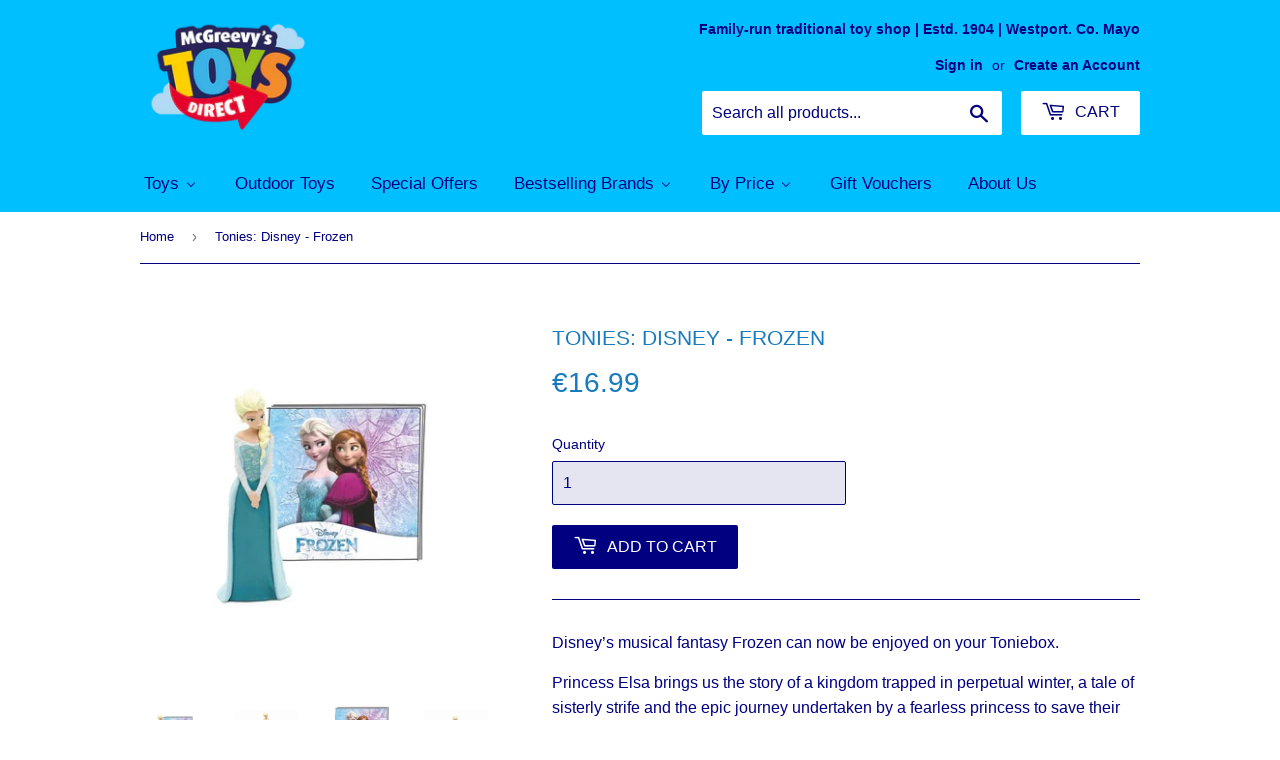

--- FILE ---
content_type: text/html; charset=utf-8
request_url: https://toysdirect.ie/products/tonies-disney-frozen
body_size: 31656
content:
<!doctype html>
<html class="no-touch no-js">
<head>
  <meta name="google-site-verification" content="dN6-ed0j2uX3gG_joOJk5Gi8sXxefaOTd6L6LoK1Zv8" />
  <script>(function(H){H.className=H.className.replace(/\bno-js\b/,'js')})(document.documentElement)</script>
  <!-- Basic page needs ================================================== -->
  <meta charset="utf-8">
  <meta http-equiv="X-UA-Compatible" content="IE=edge,chrome=1">

  
  <link rel="shortcut icon" href="//toysdirect.ie/cdn/shop/files/Sept19_McGreevys_ToysDirect_Logo_RGB_LARGE_NO_32x32.png?v=1613729134" type="image/png" />
  

  <!-- Title and description ================================================== -->
  <title>
  Tonies: Disney - Frozen &ndash; McGreevy&#39;s Toys Direct
  </title>
  
  
    <meta name="description" content="Disney’s musical fantasy Frozen can now be enjoyed on your Toniebox. Princess Elsa brings us the story of a kingdom trapped in perpetual winter, a tale of sisterly strife and the epic journey undertaken by a fearless princess to save their kingdom from winter’s cold grip. We’ll meet mystical trolls, a brave iceman and ">
  

  <!-- Product meta ================================================== -->
  <!-- /snippets/social-meta-tags.liquid -->




<meta property="og:site_name" content="McGreevy&#39;s Toys Direct">
<meta property="og:url" content="https://toysdirect.ie/products/tonies-disney-frozen">
<meta property="og:title" content="Tonies: Disney - Frozen">
<meta property="og:type" content="product">
<meta property="og:description" content="Disney’s musical fantasy Frozen can now be enjoyed on your Toniebox. Princess Elsa brings us the story of a kingdom trapped in perpetual winter, a tale of sisterly strife and the epic journey undertaken by a fearless princess to save their kingdom from winter’s cold grip. We’ll meet mystical trolls, a brave iceman and ">

  <meta property="og:price:amount" content="16.99">
  <meta property="og:price:currency" content="EUR">

<meta property="og:image" content="http://toysdirect.ie/cdn/shop/products/Tonies-Disney-Frozen_1200x1200.jpg?v=1759414373"><meta property="og:image" content="http://toysdirect.ie/cdn/shop/products/Tonies-Disney-Frozen-2_1200x1200.jpg?v=1759414376"><meta property="og:image" content="http://toysdirect.ie/cdn/shop/products/Tonies-Disney-Frozen-3_1200x1200.jpg?v=1759414379">
<meta property="og:image:secure_url" content="https://toysdirect.ie/cdn/shop/products/Tonies-Disney-Frozen_1200x1200.jpg?v=1759414373"><meta property="og:image:secure_url" content="https://toysdirect.ie/cdn/shop/products/Tonies-Disney-Frozen-2_1200x1200.jpg?v=1759414376"><meta property="og:image:secure_url" content="https://toysdirect.ie/cdn/shop/products/Tonies-Disney-Frozen-3_1200x1200.jpg?v=1759414379">


  <meta name="twitter:site" content="@toysdirectie">

<meta name="twitter:card" content="summary_large_image">
<meta name="twitter:title" content="Tonies: Disney - Frozen">
<meta name="twitter:description" content="Disney’s musical fantasy Frozen can now be enjoyed on your Toniebox. Princess Elsa brings us the story of a kingdom trapped in perpetual winter, a tale of sisterly strife and the epic journey undertaken by a fearless princess to save their kingdom from winter’s cold grip. We’ll meet mystical trolls, a brave iceman and ">


  <!-- Helpers ================================================== -->
  <link rel="canonical" href="https://toysdirect.ie/products/tonies-disney-frozen">
  <meta name="viewport" content="width=device-width,initial-scale=1">

  <!-- CSS ================================================== -->
  <link href="//toysdirect.ie/cdn/shop/t/12/assets/theme.scss.css?v=162127197693925210511768071291" rel="stylesheet" type="text/css" media="all" />

  <!-- Header hook for plugins ================================================== -->
  
  
  <script>window.performance && window.performance.mark && window.performance.mark('shopify.content_for_header.start');</script><meta name="google-site-verification" content="81rYulVQZqUTfvwZC6fB_FaNaBAJkJUMPmMuSDSh4RE">
<meta name="facebook-domain-verification" content="oqgda0p9wu5w943tjmot7p34fkh7j7">
<meta id="shopify-digital-wallet" name="shopify-digital-wallet" content="/32702890120/digital_wallets/dialog">
<meta name="shopify-checkout-api-token" content="baf2e01d01c6f22dd5bc5b1acbb24f28">
<meta id="in-context-paypal-metadata" data-shop-id="32702890120" data-venmo-supported="false" data-environment="production" data-locale="en_US" data-paypal-v4="true" data-currency="EUR">
<link rel="alternate" type="application/json+oembed" href="https://toysdirect.ie/products/tonies-disney-frozen.oembed">
<script async="async" src="/checkouts/internal/preloads.js?locale=en-IE"></script>
<script id="apple-pay-shop-capabilities" type="application/json">{"shopId":32702890120,"countryCode":"IE","currencyCode":"EUR","merchantCapabilities":["supports3DS"],"merchantId":"gid:\/\/shopify\/Shop\/32702890120","merchantName":"McGreevy's Toys Direct","requiredBillingContactFields":["postalAddress","email","phone"],"requiredShippingContactFields":["postalAddress","email","phone"],"shippingType":"shipping","supportedNetworks":["visa","maestro","masterCard"],"total":{"type":"pending","label":"McGreevy's Toys Direct","amount":"1.00"},"shopifyPaymentsEnabled":true,"supportsSubscriptions":true}</script>
<script id="shopify-features" type="application/json">{"accessToken":"baf2e01d01c6f22dd5bc5b1acbb24f28","betas":["rich-media-storefront-analytics"],"domain":"toysdirect.ie","predictiveSearch":true,"shopId":32702890120,"locale":"en"}</script>
<script>var Shopify = Shopify || {};
Shopify.shop = "mcgreevys-toys-direct.myshopify.com";
Shopify.locale = "en";
Shopify.currency = {"active":"EUR","rate":"1.0"};
Shopify.country = "IE";
Shopify.theme = {"name":"Supply","id":89855983752,"schema_name":"Supply","schema_version":"8.9.12","theme_store_id":679,"role":"main"};
Shopify.theme.handle = "null";
Shopify.theme.style = {"id":null,"handle":null};
Shopify.cdnHost = "toysdirect.ie/cdn";
Shopify.routes = Shopify.routes || {};
Shopify.routes.root = "/";</script>
<script type="module">!function(o){(o.Shopify=o.Shopify||{}).modules=!0}(window);</script>
<script>!function(o){function n(){var o=[];function n(){o.push(Array.prototype.slice.apply(arguments))}return n.q=o,n}var t=o.Shopify=o.Shopify||{};t.loadFeatures=n(),t.autoloadFeatures=n()}(window);</script>
<script id="shop-js-analytics" type="application/json">{"pageType":"product"}</script>
<script defer="defer" async type="module" src="//toysdirect.ie/cdn/shopifycloud/shop-js/modules/v2/client.init-shop-cart-sync_C5BV16lS.en.esm.js"></script>
<script defer="defer" async type="module" src="//toysdirect.ie/cdn/shopifycloud/shop-js/modules/v2/chunk.common_CygWptCX.esm.js"></script>
<script type="module">
  await import("//toysdirect.ie/cdn/shopifycloud/shop-js/modules/v2/client.init-shop-cart-sync_C5BV16lS.en.esm.js");
await import("//toysdirect.ie/cdn/shopifycloud/shop-js/modules/v2/chunk.common_CygWptCX.esm.js");

  window.Shopify.SignInWithShop?.initShopCartSync?.({"fedCMEnabled":true,"windoidEnabled":true});

</script>
<script>(function() {
  var isLoaded = false;
  function asyncLoad() {
    if (isLoaded) return;
    isLoaded = true;
    var urls = ["https:\/\/cdn.hextom.com\/js\/quickannouncementbar.js?shop=mcgreevys-toys-direct.myshopify.com"];
    for (var i = 0; i < urls.length; i++) {
      var s = document.createElement('script');
      s.type = 'text/javascript';
      s.async = true;
      s.src = urls[i];
      var x = document.getElementsByTagName('script')[0];
      x.parentNode.insertBefore(s, x);
    }
  };
  if(window.attachEvent) {
    window.attachEvent('onload', asyncLoad);
  } else {
    window.addEventListener('load', asyncLoad, false);
  }
})();</script>
<script id="__st">var __st={"a":32702890120,"offset":0,"reqid":"377ff68f-423b-46c4-af3a-5f80d07fc3f7-1768837962","pageurl":"toysdirect.ie\/products\/tonies-disney-frozen","u":"03ebf52fa24d","p":"product","rtyp":"product","rid":6733400473749};</script>
<script>window.ShopifyPaypalV4VisibilityTracking = true;</script>
<script id="captcha-bootstrap">!function(){'use strict';const t='contact',e='account',n='new_comment',o=[[t,t],['blogs',n],['comments',n],[t,'customer']],c=[[e,'customer_login'],[e,'guest_login'],[e,'recover_customer_password'],[e,'create_customer']],r=t=>t.map((([t,e])=>`form[action*='/${t}']:not([data-nocaptcha='true']) input[name='form_type'][value='${e}']`)).join(','),a=t=>()=>t?[...document.querySelectorAll(t)].map((t=>t.form)):[];function s(){const t=[...o],e=r(t);return a(e)}const i='password',u='form_key',d=['recaptcha-v3-token','g-recaptcha-response','h-captcha-response',i],f=()=>{try{return window.sessionStorage}catch{return}},m='__shopify_v',_=t=>t.elements[u];function p(t,e,n=!1){try{const o=window.sessionStorage,c=JSON.parse(o.getItem(e)),{data:r}=function(t){const{data:e,action:n}=t;return t[m]||n?{data:e,action:n}:{data:t,action:n}}(c);for(const[e,n]of Object.entries(r))t.elements[e]&&(t.elements[e].value=n);n&&o.removeItem(e)}catch(o){console.error('form repopulation failed',{error:o})}}const l='form_type',E='cptcha';function T(t){t.dataset[E]=!0}const w=window,h=w.document,L='Shopify',v='ce_forms',y='captcha';let A=!1;((t,e)=>{const n=(g='f06e6c50-85a8-45c8-87d0-21a2b65856fe',I='https://cdn.shopify.com/shopifycloud/storefront-forms-hcaptcha/ce_storefront_forms_captcha_hcaptcha.v1.5.2.iife.js',D={infoText:'Protected by hCaptcha',privacyText:'Privacy',termsText:'Terms'},(t,e,n)=>{const o=w[L][v],c=o.bindForm;if(c)return c(t,g,e,D).then(n);var r;o.q.push([[t,g,e,D],n]),r=I,A||(h.body.append(Object.assign(h.createElement('script'),{id:'captcha-provider',async:!0,src:r})),A=!0)});var g,I,D;w[L]=w[L]||{},w[L][v]=w[L][v]||{},w[L][v].q=[],w[L][y]=w[L][y]||{},w[L][y].protect=function(t,e){n(t,void 0,e),T(t)},Object.freeze(w[L][y]),function(t,e,n,w,h,L){const[v,y,A,g]=function(t,e,n){const i=e?o:[],u=t?c:[],d=[...i,...u],f=r(d),m=r(i),_=r(d.filter((([t,e])=>n.includes(e))));return[a(f),a(m),a(_),s()]}(w,h,L),I=t=>{const e=t.target;return e instanceof HTMLFormElement?e:e&&e.form},D=t=>v().includes(t);t.addEventListener('submit',(t=>{const e=I(t);if(!e)return;const n=D(e)&&!e.dataset.hcaptchaBound&&!e.dataset.recaptchaBound,o=_(e),c=g().includes(e)&&(!o||!o.value);(n||c)&&t.preventDefault(),c&&!n&&(function(t){try{if(!f())return;!function(t){const e=f();if(!e)return;const n=_(t);if(!n)return;const o=n.value;o&&e.removeItem(o)}(t);const e=Array.from(Array(32),(()=>Math.random().toString(36)[2])).join('');!function(t,e){_(t)||t.append(Object.assign(document.createElement('input'),{type:'hidden',name:u})),t.elements[u].value=e}(t,e),function(t,e){const n=f();if(!n)return;const o=[...t.querySelectorAll(`input[type='${i}']`)].map((({name:t})=>t)),c=[...d,...o],r={};for(const[a,s]of new FormData(t).entries())c.includes(a)||(r[a]=s);n.setItem(e,JSON.stringify({[m]:1,action:t.action,data:r}))}(t,e)}catch(e){console.error('failed to persist form',e)}}(e),e.submit())}));const S=(t,e)=>{t&&!t.dataset[E]&&(n(t,e.some((e=>e===t))),T(t))};for(const o of['focusin','change'])t.addEventListener(o,(t=>{const e=I(t);D(e)&&S(e,y())}));const B=e.get('form_key'),M=e.get(l),P=B&&M;t.addEventListener('DOMContentLoaded',(()=>{const t=y();if(P)for(const e of t)e.elements[l].value===M&&p(e,B);[...new Set([...A(),...v().filter((t=>'true'===t.dataset.shopifyCaptcha))])].forEach((e=>S(e,t)))}))}(h,new URLSearchParams(w.location.search),n,t,e,['guest_login'])})(!0,!0)}();</script>
<script integrity="sha256-4kQ18oKyAcykRKYeNunJcIwy7WH5gtpwJnB7kiuLZ1E=" data-source-attribution="shopify.loadfeatures" defer="defer" src="//toysdirect.ie/cdn/shopifycloud/storefront/assets/storefront/load_feature-a0a9edcb.js" crossorigin="anonymous"></script>
<script data-source-attribution="shopify.dynamic_checkout.dynamic.init">var Shopify=Shopify||{};Shopify.PaymentButton=Shopify.PaymentButton||{isStorefrontPortableWallets:!0,init:function(){window.Shopify.PaymentButton.init=function(){};var t=document.createElement("script");t.src="https://toysdirect.ie/cdn/shopifycloud/portable-wallets/latest/portable-wallets.en.js",t.type="module",document.head.appendChild(t)}};
</script>
<script data-source-attribution="shopify.dynamic_checkout.buyer_consent">
  function portableWalletsHideBuyerConsent(e){var t=document.getElementById("shopify-buyer-consent"),n=document.getElementById("shopify-subscription-policy-button");t&&n&&(t.classList.add("hidden"),t.setAttribute("aria-hidden","true"),n.removeEventListener("click",e))}function portableWalletsShowBuyerConsent(e){var t=document.getElementById("shopify-buyer-consent"),n=document.getElementById("shopify-subscription-policy-button");t&&n&&(t.classList.remove("hidden"),t.removeAttribute("aria-hidden"),n.addEventListener("click",e))}window.Shopify?.PaymentButton&&(window.Shopify.PaymentButton.hideBuyerConsent=portableWalletsHideBuyerConsent,window.Shopify.PaymentButton.showBuyerConsent=portableWalletsShowBuyerConsent);
</script>
<script data-source-attribution="shopify.dynamic_checkout.cart.bootstrap">document.addEventListener("DOMContentLoaded",(function(){function t(){return document.querySelector("shopify-accelerated-checkout-cart, shopify-accelerated-checkout")}if(t())Shopify.PaymentButton.init();else{new MutationObserver((function(e,n){t()&&(Shopify.PaymentButton.init(),n.disconnect())})).observe(document.body,{childList:!0,subtree:!0})}}));
</script>
<script id='scb4127' type='text/javascript' async='' src='https://toysdirect.ie/cdn/shopifycloud/privacy-banner/storefront-banner.js'></script><link id="shopify-accelerated-checkout-styles" rel="stylesheet" media="screen" href="https://toysdirect.ie/cdn/shopifycloud/portable-wallets/latest/accelerated-checkout-backwards-compat.css" crossorigin="anonymous">
<style id="shopify-accelerated-checkout-cart">
        #shopify-buyer-consent {
  margin-top: 1em;
  display: inline-block;
  width: 100%;
}

#shopify-buyer-consent.hidden {
  display: none;
}

#shopify-subscription-policy-button {
  background: none;
  border: none;
  padding: 0;
  text-decoration: underline;
  font-size: inherit;
  cursor: pointer;
}

#shopify-subscription-policy-button::before {
  box-shadow: none;
}

      </style>

<script>window.performance && window.performance.mark && window.performance.mark('shopify.content_for_header.end');</script>

  
  

  <script src="//toysdirect.ie/cdn/shop/t/12/assets/jquery-2.2.3.min.js?v=58211863146907186831583087357" type="text/javascript"></script>

  <script src="//toysdirect.ie/cdn/shop/t/12/assets/lazysizes.min.js?v=8147953233334221341583087357" async="async"></script>
  <script src="//toysdirect.ie/cdn/shop/t/12/assets/vendor.js?v=106177282645720727331583087360" defer="defer"></script>
  <script src="//toysdirect.ie/cdn/shop/t/12/assets/theme.js?v=76823980579676546531696264193" defer="defer"></script>


<!-- BEGIN app block: shopify://apps/buddha-mega-menu-navigation/blocks/megamenu/dbb4ce56-bf86-4830-9b3d-16efbef51c6f -->
<script>
        var productImageAndPrice = [],
            collectionImages = [],
            articleImages = [],
            mmLivIcons = false,
            mmFlipClock = false,
            mmFixesUseJquery = false,
            mmNumMMI = 7,
            mmSchemaTranslation = {},
            mmMenuStrings =  {"menuStrings":{"default":{"Toys":"Toys","LEGO & Building Blocks":"LEGO & Building Blocks","LEGO":"LEGO","All LEGO":"All LEGO","NEW - LEGO F1":"NEW - LEGO F1","NEW - LEGO Fortnite":"NEW - LEGO Fortnite","LEGO City":"LEGO City","LEGO Flowers":"LEGO Flowers","LEGO Friends":"LEGO Friends","LEGO Classic":"LEGO Classic","LEGO Creator":"LEGO Creator","LEGO Disney":"LEGO Disney","LEGO Harry Potter":"LEGO Harry Potter","LEGO Minecraft":"LEGO Minecraft","LEGO Ninjago":"LEGO Ninjago","LEGO Super Heroes":"LEGO Super Heroes","LEGO Technic":"LEGO Technic","LEGO Speed Champions":"LEGO Speed Champions","LEGO Star Wars":"LEGO Star Wars","LEGO Wicked":"LEGO Wicked","LEGO Architecture":"LEGO Architecture","LEGO 4+":"LEGO 4+","LEGO Minifigures":"LEGO Minifigures","LEGO DUPLO":"LEGO DUPLO","Other Building Blocks":"Other Building Blocks","Farm, Construction & Toy Vehicles":"Farm, Construction & Toy Vehicles","All Farm Toys":"All Farm Toys","Farm Animals & Accessories":"Farm Animals & Accessories","Britains":"Britains","Bruder":"Bruder","Siku":"Siku","Kids Globe":"Kids Globe","John Deere - Johny Tractor":"John Deere - Johny Tractor","Construction Toys":"Construction Toys","Toy Vehicles":"Toy Vehicles","Remote Control Vehicles":"Remote Control Vehicles","Scalextric & Hornby":"Scalextric & Hornby","Hot Wheels":"Hot Wheels","Collectibles, Playsets & Action Figures":"Collectibles, Playsets & Action Figures","NEW - Trading Card Games & Collectibles":"NEW - Trading Card Games & Collectibles","Pokemon":"Pokemon","Premier League Football":"Premier League Football","NEW - Treasure X":"NEW - Treasure X","Superheroes":"Superheroes","Dinosaurs & Other Creatures":"Dinosaurs & Other Creatures","NEW - Power Rangers":"NEW - Power Rangers","Sonic the Hedgehog":"Sonic the Hedgehog","Sylvanian Families":"Sylvanian Families","Remote Control Toys":"Remote Control Toys","Harry Potter":"Harry Potter","StikBots & KlikBots":"StikBots & KlikBots","Super Mario":"Super Mario","Heroes of Goo Jit Zu":"Heroes of Goo Jit Zu","NEW - MGA's Miniverse":"NEW - MGA's Miniverse","Nerf & Toy Guns":"Nerf & Toy Guns","The Simpsons":"The Simpsons","Dolls, Fashion, Soft Toys & Role Play Toys":"Dolls, Fashion, Soft Toys & Role Play Toys","NEW - Bratz Dolls":"NEW - Bratz Dolls","Squishmallows":"Squishmallows","Disney Dolls, Princesses & Playsets":"Disney Dolls, Princesses & Playsets","Baby Dolls, Prams & Accessories":"Baby Dolls, Prams & Accessories","Interactives Pets & Figures":"Interactives Pets & Figures","Gabby's Dollhouse":"Gabby's Dollhouse","Barbie":"Barbie","Care Bears":"Care Bears","LOL Surprise!":"LOL Surprise!","Rainbow High":"Rainbow High","Llorens Handmade Dolls":"Llorens Handmade Dolls","Magic Mixies":"Magic Mixies","Role-Play Toys":"Role-Play Toys","Soft Toys":"Soft Toys","All Dolls":"All Dolls","Collectibles & K-POP":"Collectibles & K-POP","Fashion & Crafts":"Fashion & Crafts","TOP Model":"TOP Model","Backpacks & Accessories":"Backpacks & Accessories","Tonies & Toniebox":"Tonies & Toniebox","Pre-School ":"Pre-School ","NEW - Sesame Street":"NEW - Sesame Street","Bluey":"Bluey","VTech & LeapFrog":"VTech & LeapFrog","Fireman Sam":"Fireman Sam","NEW - Dora":"NEW - Dora","PAW Patrol":"PAW Patrol","Peppa Pig":"Peppa Pig","Octonauts":"Octonauts","Orchard Toys":"Orchard Toys","In the Night Garden":"In the Night Garden","Thomas & Friends":"Thomas & Friends","CoComelon":"CoComelon","Minions":"Minions","Little Tikes":"Little Tikes","Fisher Price":"Fisher Price","Other Pre-school":"Other Pre-school","Baby & Toddler Toys":"Baby & Toddler Toys","All Baby & Toddler":"All Baby & Toddler","NEW - Paddington Bear":"NEW - Paddington Bear","NEW - Baby Gift Ideas":"NEW - Baby Gift Ideas","LeapFrog":"LeapFrog","V-Tech":"V-Tech","Lamaze":"Lamaze","TOMY Toomies":"TOMY Toomies","NEW - Kids Furniture & Room Accessories":"NEW - Kids Furniture & Room Accessories","Sensory Toys":"Sensory Toys","Wooden Toys":"Wooden Toys","Arts, Crafts & Stationery":"Arts, Crafts & Stationery","All Arts & Crafts":"All Arts & Crafts","NEW - Slime & Putty":"NEW - Slime & Putty","Kinetic Sand ":"Kinetic Sand ","Hey Clay":"Hey Clay","Cosmetics & Fashion":"Cosmetics & Fashion","Play-Doh":"Play-Doh","NEW - Sticki Rolls":"NEW - Sticki Rolls","Board Games, Jigsaws & Puzzles":"Board Games, Jigsaws & Puzzles","Board Games":"Board Games","Jigsaws & Puzzles":"Jigsaws & Puzzles","Marvin's Magic":"Marvin's Magic","Science & Educational":"Science & Educational","All Science & Educational":"All Science & Educational","NEW - LeapFrog":"NEW - LeapFrog","MAGFORMERS":"MAGFORMERS","Books":"Books","Retro Toys & Games ":"Retro Toys & Games ","Bath Toys":"Bath Toys","Outdoor Toys":"Outdoor Toys","Special Offers":"Special Offers","Bestselling Brands":"Bestselling Brands","NEW - Le Toy Van Wooden Toys":"NEW - Le Toy Van Wooden Toys","Tonies":"Tonies","VTech":"VTech","Rolly Toys":"Rolly Toys","By Price":"By Price","Under €10":"Under €10","€10 to €20":"€10 to €20","€20 to €30":"€20 to €30","€30 to €50":"€30 to €50","Over €50":"Over €50","Gift Vouchers":"Gift Vouchers","About Us":"About Us"}},"additional":{"default":{"Add to cart":"Add to cart","Sold out":"Sold out","JUST ADDED TO YOUR CART":"JUST ADDED TO YOUR CART","OUT OF STOCK":"OUT OF STOCK","View Cart":"View Cart"}}} ,
            mmShopLocale = "en",
            mmShopLocaleCollectionsRoute = "/collections",
            mmSchemaDesignJSON = [{"action":"menu-select","value":"main-menu"},{"action":"design","setting":"vertical_link_hover_color","value":"#009efe"},{"action":"design","setting":"vertical_background_color","value":"#d7effe"},{"action":"design","setting":"vertical_font_family","value":"Times New Roman"},{"action":"design","setting":"vertical_text_color","value":"#000080"},{"action":"design","setting":"main_menu_item_direction_Vtvvl","value":"auto"},{"action":"design","setting":"font_size","value":"14px"},{"action":"design","setting":"font_family","value":"Montserrat"},{"action":"design","setting":"background_color","value":"#000080"},{"action":"design","setting":"text_color","value":"#ffffff"},{"action":"design","setting":"link_hover_color","value":"#000000"},{"action":"design","setting":"vertical_font_size","value":"21px"},{"action":"design","setting":"background_hover_color","value":"#7bcdff"}],
            mmDomChangeSkipUl = ",.flex-direction-nav",
            buddhaMegaMenuShop = "mcgreevys-toys-direct.myshopify.com",
            mmWireframeCompression = "0",
            mmExtensionAssetUrl = "https://cdn.shopify.com/extensions/019abe06-4a3f-7763-88da-170e1b54169b/mega-menu-151/assets/";var bestSellersHTML = '';var newestProductsHTML = '';/* get link lists api */
        var linkLists={"main-menu" : {"title":"Main Menu", "items":["#","/collections/all-outdoor-toys","/products/gift-card","/collections/sale","#","#","/search",]},"footer" : {"title":"Footer menu", "items":["/pages/about-us","/pages/delivery-returns","/pages/contact-us","/pages/returns","/search",]},"information" : {"title":"Information", "items":["/pages/contact-us","/policies/privacy-policy","/policies/terms-of-service","/policies/shipping-policy",]},"gift-wrapping" : {"title":"Gift Wrapping", "items":["/products/gift-wrapping",]},"lego" : {"title":"LEGO®", "items":["/collections/lego","/collections/lego-4","/collections/lego-architecture","/collections/lego-city","/collections/lego-classic","/collections/lego-creator","/collections/lego-disney","/collections/lego-dots","/collections/lego-duplo","/collections/lego-friends","/collections/lego-harry-potter","/collections/lego-minecraft","/collections/lego-minifigures","/collections/lego-ninjago","/collections/lego-speed-champions","/collections/lego-star-wars","/collections/lego-marvel","/collections/lego-super-mario","/collections/lego-technic",]},"mega-menu" : {"title":"Mega Menu", "items":["#","#",]},"customer-account-main-menu" : {"title":"Customer account main menu", "items":["/","https://shopify.com/32702890120/account/orders?locale=en&amp;region_country=IE",]},};/*ENDPARSE*/

        

        /* set product prices *//* get the collection images *//* get the article images *//* customer fixes */
        var mmCustomerFixesBefore = function(){ if (tempMenuObject.u.matches("#AccessibleNav")) { tempMenuObject.forceMenu = true; tempMenuObject.skipCheck=true; tempMenuObject.liClasses = ""; tempMenuObject.aClasses = "site-nav--link"; tempMenuObject.liItems = tempMenuObject.u.children; } }; var mmThemeFixesBeforeInit = function(){ mmHorizontalMenus = "#SiteNav"; mmVerticalMenus = "#MobileNav"; var timberInit = function(){ if(typeof timber != "undefined"){ timber.responsiveNav = function() {}; timber.alignMenu = function() {}; } }; var timberInit2 = function(){ setTimeout(timberInit, 400); }; window.addEventListener("resize", timberInit); document.addEventListener("DOMContentLoaded", timberInit); document.addEventListener("DOMContentLoaded", timberInit2); timberInit(); /** add to cart popup icon notify counter increase */ window.mmAddToCartPopupCallback = function(){ var cartIcon = document.querySelector(".cart-badge--desktop"); if (cartIcon) { cartIcon.innerHTML = parseInt(cartIcon.innerHTML) + 1; if (cartIcon.classList.contains("hidden-count")) { cartIcon.classList.remove("hidden-count"); } } cartIcon = document.querySelector("#mobileNavBar .cart-count"); if (cartIcon) { cartIcon.innerHTML = parseInt(cartIcon.innerHTML) + 1; if (cartIcon.classList.contains("hidden-count")) { cartIcon.classList.remove("hidden-count"); } } } }; var mmThemeFixesBefore = function(){ if(typeof timber != "undefined"){ timber.alignMenu = function () {}; } }; var mmThemeFixesAfter = function(){ verticalMenuMaxWidth = 768; /* user request 45984 */ mmAddStyle(" ul > li.buddha-menu-item { z-index: 10000 !important; } ul > li.buddha-menu-item:hover { z-index: 10001 !important; } ul > li.buddha-menu-item.mega-hover { z-index: 10001 !important; } #MobileNav .buddha-menu-item {display: block !important; } ", "themeScript"); }; 
        

        var mmWireframe = {"html" : "<li role=\"none\" class=\"buddha-menu-item\" itemId=\"Vtvvl\"  ><a data-href=\"no-link\" href=\"#\" rel=\"nofollow\" aria-label=\"Toys\" data-no-instant=\"\" onclick=\"return toggleSubmenu(this);\" role=\"menuitem\"  ><i class=\"mm-icon static fa fa-none\" aria-hidden=\"true\"></i><span class=\"mm-title\">Toys</span><i class=\"mm-arrow mm-angle-down\" aria-hidden=\"true\"></i><span class=\"toggle-menu-btn\" style=\"display:none;\" title=\"Toggle menu\" onclick=\"return toggleSubmenu(this)\"><span class=\"mm-arrow-icon\"><span class=\"bar-one\"></span><span class=\"bar-two\"></span></span></span></a><ul class=\"mm-submenu tree  small \" role=\"menu\"><li data-href=\"no-link\" href=\"#\" rel=\"nofollow\" aria-label=\"LEGO & Building Blocks\" data-no-instant=\"\" onclick=\"return toggleSubmenu(this);\" role=\"menuitem\"  ><a data-href=\"no-link\" href=\"#\" rel=\"nofollow\" aria-label=\"LEGO & Building Blocks\" data-no-instant=\"\" onclick=\"return toggleSubmenu(this);\" role=\"menuitem\"  ><span class=\"mm-title\">LEGO & Building Blocks</span><i class=\"mm-arrow mm-angle-down\" aria-hidden=\"true\"></i><span class=\"toggle-menu-btn\" style=\"display:none;\" title=\"Toggle menu\" onclick=\"return toggleSubmenu(this)\"><span class=\"mm-arrow-icon\"><span class=\"bar-one\"></span><span class=\"bar-two\"></span></span></span></a><ul class=\"mm-submenu tree  small \" role=\"menu\"><li data-href=\"no-link\" href=\"#\" rel=\"nofollow\" aria-label=\"LEGO\" data-no-instant=\"\" onclick=\"return toggleSubmenu(this);\" role=\"menuitem\"  ><a data-href=\"no-link\" href=\"#\" rel=\"nofollow\" aria-label=\"LEGO\" data-no-instant=\"\" onclick=\"return toggleSubmenu(this);\" role=\"menuitem\"  ><span class=\"mm-title\">LEGO</span><i class=\"mm-arrow mm-angle-down\" aria-hidden=\"true\"></i><span class=\"toggle-menu-btn\" style=\"display:none;\" title=\"Toggle menu\" onclick=\"return toggleSubmenu(this)\"><span class=\"mm-arrow-icon\"><span class=\"bar-one\"></span><span class=\"bar-two\"></span></span></span></a><ul class=\"mm-submenu tree  small mm-last-level\" role=\"menu\"><li data-href=\"/collections/lego\" href=\"/collections/lego\" aria-label=\"All LEGO\" data-no-instant=\"\" onclick=\"mmGoToPage(this, event); return false;\" role=\"menuitem\"  ><a data-href=\"/collections/lego\" href=\"/collections/lego\" aria-label=\"All LEGO\" data-no-instant=\"\" onclick=\"mmGoToPage(this, event); return false;\" role=\"menuitem\"  ><span class=\"mm-title\">All LEGO</span></a></li><li data-href=\"/collections/lego-f1\" href=\"/collections/lego-f1\" aria-label=\"NEW - LEGO F1\" data-no-instant=\"\" onclick=\"mmGoToPage(this, event); return false;\" role=\"menuitem\"  ><a data-href=\"/collections/lego-f1\" href=\"/collections/lego-f1\" aria-label=\"NEW - LEGO F1\" data-no-instant=\"\" onclick=\"mmGoToPage(this, event); return false;\" role=\"menuitem\"  ><span class=\"mm-title\">NEW - LEGO F1</span></a></li><li data-href=\"/collections/lego-fortnite\" href=\"/collections/lego-fortnite\" aria-label=\"NEW - LEGO Fortnite\" data-no-instant=\"\" onclick=\"mmGoToPage(this, event); return false;\" role=\"menuitem\"  ><a data-href=\"/collections/lego-fortnite\" href=\"/collections/lego-fortnite\" aria-label=\"NEW - LEGO Fortnite\" data-no-instant=\"\" onclick=\"mmGoToPage(this, event); return false;\" role=\"menuitem\"  ><span class=\"mm-title\">NEW - LEGO Fortnite</span></a></li><li data-href=\"/collections/lego-city\" href=\"/collections/lego-city\" aria-label=\"LEGO City\" data-no-instant=\"\" onclick=\"mmGoToPage(this, event); return false;\" role=\"menuitem\"  ><a data-href=\"/collections/lego-city\" href=\"/collections/lego-city\" aria-label=\"LEGO City\" data-no-instant=\"\" onclick=\"mmGoToPage(this, event); return false;\" role=\"menuitem\"  ><span class=\"mm-title\">LEGO City</span></a></li><li data-href=\"/collections/lego-flowers-1\" href=\"/collections/lego-flowers-1\" aria-label=\"LEGO Flowers\" data-no-instant=\"\" onclick=\"mmGoToPage(this, event); return false;\" role=\"menuitem\"  ><a data-href=\"/collections/lego-flowers-1\" href=\"/collections/lego-flowers-1\" aria-label=\"LEGO Flowers\" data-no-instant=\"\" onclick=\"mmGoToPage(this, event); return false;\" role=\"menuitem\"  ><span class=\"mm-title\">LEGO Flowers</span></a></li><li data-href=\"/collections/lego-friends\" href=\"/collections/lego-friends\" aria-label=\"LEGO Friends\" data-no-instant=\"\" onclick=\"mmGoToPage(this, event); return false;\" role=\"menuitem\"  ><a data-href=\"/collections/lego-friends\" href=\"/collections/lego-friends\" aria-label=\"LEGO Friends\" data-no-instant=\"\" onclick=\"mmGoToPage(this, event); return false;\" role=\"menuitem\"  ><span class=\"mm-title\">LEGO Friends</span></a></li><li data-href=\"/collections/lego-classic\" href=\"/collections/lego-classic\" aria-label=\"LEGO Classic\" data-no-instant=\"\" onclick=\"mmGoToPage(this, event); return false;\" role=\"menuitem\"  ><a data-href=\"/collections/lego-classic\" href=\"/collections/lego-classic\" aria-label=\"LEGO Classic\" data-no-instant=\"\" onclick=\"mmGoToPage(this, event); return false;\" role=\"menuitem\"  ><span class=\"mm-title\">LEGO Classic</span></a></li><li data-href=\"/collections/lego-creator\" href=\"/collections/lego-creator\" aria-label=\"LEGO Creator\" data-no-instant=\"\" onclick=\"mmGoToPage(this, event); return false;\" role=\"menuitem\"  ><a data-href=\"/collections/lego-creator\" href=\"/collections/lego-creator\" aria-label=\"LEGO Creator\" data-no-instant=\"\" onclick=\"mmGoToPage(this, event); return false;\" role=\"menuitem\"  ><span class=\"mm-title\">LEGO Creator</span></a></li><li data-href=\"/collections/lego-disney\" href=\"/collections/lego-disney\" aria-label=\"LEGO Disney\" data-no-instant=\"\" onclick=\"mmGoToPage(this, event); return false;\" role=\"menuitem\"  ><a data-href=\"/collections/lego-disney\" href=\"/collections/lego-disney\" aria-label=\"LEGO Disney\" data-no-instant=\"\" onclick=\"mmGoToPage(this, event); return false;\" role=\"menuitem\"  ><span class=\"mm-title\">LEGO Disney</span></a></li><li data-href=\"/collections/lego-harry-potter\" href=\"/collections/lego-harry-potter\" aria-label=\"LEGO Harry Potter\" data-no-instant=\"\" onclick=\"mmGoToPage(this, event); return false;\" role=\"menuitem\"  ><a data-href=\"/collections/lego-harry-potter\" href=\"/collections/lego-harry-potter\" aria-label=\"LEGO Harry Potter\" data-no-instant=\"\" onclick=\"mmGoToPage(this, event); return false;\" role=\"menuitem\"  ><span class=\"mm-title\">LEGO Harry Potter</span></a></li><li data-href=\"/collections/lego-minecraft\" href=\"/collections/lego-minecraft\" aria-label=\"LEGO Minecraft\" data-no-instant=\"\" onclick=\"mmGoToPage(this, event); return false;\" role=\"menuitem\"  ><a data-href=\"/collections/lego-minecraft\" href=\"/collections/lego-minecraft\" aria-label=\"LEGO Minecraft\" data-no-instant=\"\" onclick=\"mmGoToPage(this, event); return false;\" role=\"menuitem\"  ><span class=\"mm-title\">LEGO Minecraft</span></a></li><li data-href=\"/collections/lego-ninjago\" href=\"/collections/lego-ninjago\" aria-label=\"LEGO Ninjago\" data-no-instant=\"\" onclick=\"mmGoToPage(this, event); return false;\" role=\"menuitem\"  ><a data-href=\"/collections/lego-ninjago\" href=\"/collections/lego-ninjago\" aria-label=\"LEGO Ninjago\" data-no-instant=\"\" onclick=\"mmGoToPage(this, event); return false;\" role=\"menuitem\"  ><span class=\"mm-title\">LEGO Ninjago</span></a></li><li data-href=\"/collections/lego-marvel\" href=\"/collections/lego-marvel\" aria-label=\"LEGO Super Heroes\" data-no-instant=\"\" onclick=\"mmGoToPage(this, event); return false;\" role=\"menuitem\"  ><a data-href=\"/collections/lego-marvel\" href=\"/collections/lego-marvel\" aria-label=\"LEGO Super Heroes\" data-no-instant=\"\" onclick=\"mmGoToPage(this, event); return false;\" role=\"menuitem\"  ><span class=\"mm-title\">LEGO Super Heroes</span></a></li><li data-href=\"/collections/lego-technic\" href=\"/collections/lego-technic\" aria-label=\"LEGO Technic\" data-no-instant=\"\" onclick=\"mmGoToPage(this, event); return false;\" role=\"menuitem\"  ><a data-href=\"/collections/lego-technic\" href=\"/collections/lego-technic\" aria-label=\"LEGO Technic\" data-no-instant=\"\" onclick=\"mmGoToPage(this, event); return false;\" role=\"menuitem\"  ><span class=\"mm-title\">LEGO Technic</span></a></li><li data-href=\"/collections/lego-speed-champions\" href=\"/collections/lego-speed-champions\" aria-label=\"LEGO Speed Champions\" data-no-instant=\"\" onclick=\"mmGoToPage(this, event); return false;\" role=\"menuitem\"  ><a data-href=\"/collections/lego-speed-champions\" href=\"/collections/lego-speed-champions\" aria-label=\"LEGO Speed Champions\" data-no-instant=\"\" onclick=\"mmGoToPage(this, event); return false;\" role=\"menuitem\"  ><span class=\"mm-title\">LEGO Speed Champions</span></a></li><li data-href=\"/collections/lego-star-wars\" href=\"/collections/lego-star-wars\" aria-label=\"LEGO Star Wars\" data-no-instant=\"\" onclick=\"mmGoToPage(this, event); return false;\" role=\"menuitem\"  ><a data-href=\"/collections/lego-star-wars\" href=\"/collections/lego-star-wars\" aria-label=\"LEGO Star Wars\" data-no-instant=\"\" onclick=\"mmGoToPage(this, event); return false;\" role=\"menuitem\"  ><span class=\"mm-title\">LEGO Star Wars</span></a></li><li data-href=\"/collections/lego-wicked\" href=\"/collections/lego-wicked\" aria-label=\"LEGO Wicked\" data-no-instant=\"\" onclick=\"mmGoToPage(this, event); return false;\" role=\"menuitem\"  ><a data-href=\"/collections/lego-wicked\" href=\"/collections/lego-wicked\" aria-label=\"LEGO Wicked\" data-no-instant=\"\" onclick=\"mmGoToPage(this, event); return false;\" role=\"menuitem\"  ><span class=\"mm-title\">LEGO Wicked</span></a></li><li data-href=\"/collections/lego-architecture\" href=\"/collections/lego-architecture\" aria-label=\"LEGO Architecture\" data-no-instant=\"\" onclick=\"mmGoToPage(this, event); return false;\" role=\"menuitem\"  ><a data-href=\"/collections/lego-architecture\" href=\"/collections/lego-architecture\" aria-label=\"LEGO Architecture\" data-no-instant=\"\" onclick=\"mmGoToPage(this, event); return false;\" role=\"menuitem\"  ><span class=\"mm-title\">LEGO Architecture</span></a></li><li data-href=\"/collections/lego-4\" href=\"/collections/lego-4\" aria-label=\"LEGO 4+\" data-no-instant=\"\" onclick=\"mmGoToPage(this, event); return false;\" role=\"menuitem\"  ><a data-href=\"/collections/lego-4\" href=\"/collections/lego-4\" aria-label=\"LEGO 4+\" data-no-instant=\"\" onclick=\"mmGoToPage(this, event); return false;\" role=\"menuitem\"  ><span class=\"mm-title\">LEGO 4+</span></a></li><li data-href=\"/collections/lego-minifigures\" href=\"/collections/lego-minifigures\" aria-label=\"LEGO Minifigures\" data-no-instant=\"\" onclick=\"mmGoToPage(this, event); return false;\" role=\"menuitem\"  ><a data-href=\"/collections/lego-minifigures\" href=\"/collections/lego-minifigures\" aria-label=\"LEGO Minifigures\" data-no-instant=\"\" onclick=\"mmGoToPage(this, event); return false;\" role=\"menuitem\"  ><span class=\"mm-title\">LEGO Minifigures</span></a></li></ul></li><li data-href=\"/collections/lego-duplo\" href=\"/collections/lego-duplo\" aria-label=\"LEGO DUPLO\" data-no-instant=\"\" onclick=\"mmGoToPage(this, event); return false;\" role=\"menuitem\"  ><a data-href=\"/collections/lego-duplo\" href=\"/collections/lego-duplo\" aria-label=\"LEGO DUPLO\" data-no-instant=\"\" onclick=\"mmGoToPage(this, event); return false;\" role=\"menuitem\"  ><span class=\"mm-title\">LEGO DUPLO</span></a></li><li data-href=\"/collections/building-blocks\" href=\"/collections/building-blocks\" aria-label=\"Other Building Blocks\" data-no-instant=\"\" onclick=\"mmGoToPage(this, event); return false;\" role=\"menuitem\"  ><a data-href=\"/collections/building-blocks\" href=\"/collections/building-blocks\" aria-label=\"Other Building Blocks\" data-no-instant=\"\" onclick=\"mmGoToPage(this, event); return false;\" role=\"menuitem\"  ><span class=\"mm-title\">Other Building Blocks</span></a></li></ul></li><li data-href=\"no-link\" href=\"#\" rel=\"nofollow\" aria-label=\"Farm, Construction & Toy Vehicles\" data-no-instant=\"\" onclick=\"return toggleSubmenu(this);\" role=\"menuitem\"  ><a data-href=\"no-link\" href=\"#\" rel=\"nofollow\" aria-label=\"Farm, Construction & Toy Vehicles\" data-no-instant=\"\" onclick=\"return toggleSubmenu(this);\" role=\"menuitem\"  ><span class=\"mm-title\">Farm, Construction & Toy Vehicles</span><i class=\"mm-arrow mm-angle-down\" aria-hidden=\"true\"></i><span class=\"toggle-menu-btn\" style=\"display:none;\" title=\"Toggle menu\" onclick=\"return toggleSubmenu(this)\"><span class=\"mm-arrow-icon\"><span class=\"bar-one\"></span><span class=\"bar-two\"></span></span></span></a><ul class=\"mm-submenu tree  small \" role=\"menu\"><li data-href=\"/collections/all-farm-toys\" href=\"/collections/all-farm-toys\" aria-label=\"All Farm Toys\" data-no-instant=\"\" onclick=\"mmGoToPage(this, event); return false;\" role=\"menuitem\"  ><a data-href=\"/collections/all-farm-toys\" href=\"/collections/all-farm-toys\" aria-label=\"All Farm Toys\" data-no-instant=\"\" onclick=\"mmGoToPage(this, event); return false;\" role=\"menuitem\"  ><span class=\"mm-title\">All Farm Toys</span><i class=\"mm-arrow mm-angle-down\" aria-hidden=\"true\"></i><span class=\"toggle-menu-btn\" style=\"display:none;\" title=\"Toggle menu\" onclick=\"return toggleSubmenu(this)\"><span class=\"mm-arrow-icon\"><span class=\"bar-one\"></span><span class=\"bar-two\"></span></span></span></a><ul class=\"mm-submenu tree  small mm-last-level\" role=\"menu\"><li data-href=\"/collections/farm-animals\" href=\"/collections/farm-animals\" aria-label=\"Farm Animals & Accessories\" data-no-instant=\"\" onclick=\"mmGoToPage(this, event); return false;\" role=\"menuitem\"  ><a data-href=\"/collections/farm-animals\" href=\"/collections/farm-animals\" aria-label=\"Farm Animals & Accessories\" data-no-instant=\"\" onclick=\"mmGoToPage(this, event); return false;\" role=\"menuitem\"  ><span class=\"mm-title\">Farm Animals & Accessories</span></a></li><li data-href=\"/collections/britains\" href=\"/collections/britains\" aria-label=\"Britains\" data-no-instant=\"\" onclick=\"mmGoToPage(this, event); return false;\" role=\"menuitem\"  ><a data-href=\"/collections/britains\" href=\"/collections/britains\" aria-label=\"Britains\" data-no-instant=\"\" onclick=\"mmGoToPage(this, event); return false;\" role=\"menuitem\"  ><span class=\"mm-title\">Britains</span></a></li><li data-href=\"/collections/bruder\" href=\"/collections/bruder\" aria-label=\"Bruder\" data-no-instant=\"\" onclick=\"mmGoToPage(this, event); return false;\" role=\"menuitem\"  ><a data-href=\"/collections/bruder\" href=\"/collections/bruder\" aria-label=\"Bruder\" data-no-instant=\"\" onclick=\"mmGoToPage(this, event); return false;\" role=\"menuitem\"  ><span class=\"mm-title\">Bruder</span></a></li><li data-href=\"/collections/siku\" href=\"/collections/siku\" aria-label=\"Siku\" data-no-instant=\"\" onclick=\"mmGoToPage(this, event); return false;\" role=\"menuitem\"  ><a data-href=\"/collections/siku\" href=\"/collections/siku\" aria-label=\"Siku\" data-no-instant=\"\" onclick=\"mmGoToPage(this, event); return false;\" role=\"menuitem\"  ><span class=\"mm-title\">Siku</span></a></li><li data-href=\"/collections/kids-globe\" href=\"/collections/kids-globe\" aria-label=\"Kids Globe\" data-no-instant=\"\" onclick=\"mmGoToPage(this, event); return false;\" role=\"menuitem\"  ><a data-href=\"/collections/kids-globe\" href=\"/collections/kids-globe\" aria-label=\"Kids Globe\" data-no-instant=\"\" onclick=\"mmGoToPage(this, event); return false;\" role=\"menuitem\"  ><span class=\"mm-title\">Kids Globe</span></a></li><li data-href=\"/collections/johnny-tractor\" href=\"/collections/johnny-tractor\" aria-label=\"John Deere - Johny Tractor\" data-no-instant=\"\" onclick=\"mmGoToPage(this, event); return false;\" role=\"menuitem\"  ><a data-href=\"/collections/johnny-tractor\" href=\"/collections/johnny-tractor\" aria-label=\"John Deere - Johny Tractor\" data-no-instant=\"\" onclick=\"mmGoToPage(this, event); return false;\" role=\"menuitem\"  ><span class=\"mm-title\">John Deere - Johny Tractor</span></a></li></ul></li><li data-href=\"/collections/construction\" href=\"/collections/construction\" aria-label=\"Construction Toys\" data-no-instant=\"\" onclick=\"mmGoToPage(this, event); return false;\" role=\"menuitem\"  ><a data-href=\"/collections/construction\" href=\"/collections/construction\" aria-label=\"Construction Toys\" data-no-instant=\"\" onclick=\"mmGoToPage(this, event); return false;\" role=\"menuitem\"  ><span class=\"mm-title\">Construction Toys</span></a></li><li data-href=\"/collections/vehicles-1\" href=\"/collections/vehicles-1\" aria-label=\"Toy Vehicles\" data-no-instant=\"\" onclick=\"mmGoToPage(this, event); return false;\" role=\"menuitem\"  ><a data-href=\"/collections/vehicles-1\" href=\"/collections/vehicles-1\" aria-label=\"Toy Vehicles\" data-no-instant=\"\" onclick=\"mmGoToPage(this, event); return false;\" role=\"menuitem\"  ><span class=\"mm-title\">Toy Vehicles</span></a></li><li data-href=\"/collections/remote-control-vehicles\" href=\"/collections/remote-control-vehicles\" aria-label=\"Remote Control Vehicles\" data-no-instant=\"\" onclick=\"mmGoToPage(this, event); return false;\" role=\"menuitem\"  ><a data-href=\"/collections/remote-control-vehicles\" href=\"/collections/remote-control-vehicles\" aria-label=\"Remote Control Vehicles\" data-no-instant=\"\" onclick=\"mmGoToPage(this, event); return false;\" role=\"menuitem\"  ><span class=\"mm-title\">Remote Control Vehicles</span></a></li><li data-href=\"/collections/scalextric-hornby\" href=\"/collections/scalextric-hornby\" aria-label=\"Scalextric & Hornby\" data-no-instant=\"\" onclick=\"mmGoToPage(this, event); return false;\" role=\"menuitem\"  ><a data-href=\"/collections/scalextric-hornby\" href=\"/collections/scalextric-hornby\" aria-label=\"Scalextric & Hornby\" data-no-instant=\"\" onclick=\"mmGoToPage(this, event); return false;\" role=\"menuitem\"  ><span class=\"mm-title\">Scalextric & Hornby</span></a></li><li data-href=\"/collections/hot-wheels\" href=\"/collections/hot-wheels\" aria-label=\"Hot Wheels\" data-no-instant=\"\" onclick=\"mmGoToPage(this, event); return false;\" role=\"menuitem\"  ><a data-href=\"/collections/hot-wheels\" href=\"/collections/hot-wheels\" aria-label=\"Hot Wheels\" data-no-instant=\"\" onclick=\"mmGoToPage(this, event); return false;\" role=\"menuitem\"  ><span class=\"mm-title\">Hot Wheels</span></a></li></ul></li><li data-href=\"no-link\" href=\"#\" rel=\"nofollow\" aria-label=\"Collectibles, Playsets & Action Figures\" data-no-instant=\"\" onclick=\"return toggleSubmenu(this);\" role=\"menuitem\"  ><a data-href=\"no-link\" href=\"#\" rel=\"nofollow\" aria-label=\"Collectibles, Playsets & Action Figures\" data-no-instant=\"\" onclick=\"return toggleSubmenu(this);\" role=\"menuitem\"  ><span class=\"mm-title\">Collectibles, Playsets & Action Figures</span><i class=\"mm-arrow mm-angle-down\" aria-hidden=\"true\"></i><span class=\"toggle-menu-btn\" style=\"display:none;\" title=\"Toggle menu\" onclick=\"return toggleSubmenu(this)\"><span class=\"mm-arrow-icon\"><span class=\"bar-one\"></span><span class=\"bar-two\"></span></span></span></a><ul class=\"mm-submenu tree  small mm-last-level\" role=\"menu\"><li data-href=\"/\" href=\"/\" aria-label=\"NEW - Trading Card Games & Collectibles\" data-no-instant=\"\" onclick=\"mmGoToPage(this, event); return false;\" role=\"menuitem\"  ><a data-href=\"/\" href=\"/\" aria-label=\"NEW - Trading Card Games & Collectibles\" data-no-instant=\"\" onclick=\"mmGoToPage(this, event); return false;\" role=\"menuitem\"  ><span class=\"mm-title\">NEW - Trading Card Games & Collectibles</span></a></li><li data-href=\"/collections/pokemon\" href=\"/collections/pokemon\" aria-label=\"Pokemon\" data-no-instant=\"\" onclick=\"mmGoToPage(this, event); return false;\" role=\"menuitem\"  ><a data-href=\"/collections/pokemon\" href=\"/collections/pokemon\" aria-label=\"Pokemon\" data-no-instant=\"\" onclick=\"mmGoToPage(this, event); return false;\" role=\"menuitem\"  ><span class=\"mm-title\">Pokemon</span></a></li><li data-href=\"/collections/premier-league-football\" href=\"/collections/premier-league-football\" aria-label=\"Premier League Football\" data-no-instant=\"\" onclick=\"mmGoToPage(this, event); return false;\" role=\"menuitem\"  ><a data-href=\"/collections/premier-league-football\" href=\"/collections/premier-league-football\" aria-label=\"Premier League Football\" data-no-instant=\"\" onclick=\"mmGoToPage(this, event); return false;\" role=\"menuitem\"  ><span class=\"mm-title\">Premier League Football</span></a></li><li data-href=\"/collections/treasure-x\" href=\"/collections/treasure-x\" aria-label=\"NEW - Treasure X\" data-no-instant=\"\" onclick=\"mmGoToPage(this, event); return false;\" role=\"menuitem\"  ><a data-href=\"/collections/treasure-x\" href=\"/collections/treasure-x\" aria-label=\"NEW - Treasure X\" data-no-instant=\"\" onclick=\"mmGoToPage(this, event); return false;\" role=\"menuitem\"  ><span class=\"mm-title\">NEW - Treasure X</span></a></li><li data-href=\"/collections/scalextric-hornby\" href=\"/collections/scalextric-hornby\" aria-label=\"Scalextric & Hornby\" data-no-instant=\"\" onclick=\"mmGoToPage(this, event); return false;\" role=\"menuitem\"  ><a data-href=\"/collections/scalextric-hornby\" href=\"/collections/scalextric-hornby\" aria-label=\"Scalextric & Hornby\" data-no-instant=\"\" onclick=\"mmGoToPage(this, event); return false;\" role=\"menuitem\"  ><span class=\"mm-title\">Scalextric & Hornby</span></a></li><li data-href=\"/collections/superheroes\" href=\"/collections/superheroes\" aria-label=\"Superheroes\" data-no-instant=\"\" onclick=\"mmGoToPage(this, event); return false;\" role=\"menuitem\"  ><a data-href=\"/collections/superheroes\" href=\"/collections/superheroes\" aria-label=\"Superheroes\" data-no-instant=\"\" onclick=\"mmGoToPage(this, event); return false;\" role=\"menuitem\"  ><span class=\"mm-title\">Superheroes</span></a></li><li data-href=\"/collections/dinosaurs\" href=\"/collections/dinosaurs\" aria-label=\"Dinosaurs & Other Creatures\" data-no-instant=\"\" onclick=\"mmGoToPage(this, event); return false;\" role=\"menuitem\"  ><a data-href=\"/collections/dinosaurs\" href=\"/collections/dinosaurs\" aria-label=\"Dinosaurs & Other Creatures\" data-no-instant=\"\" onclick=\"mmGoToPage(this, event); return false;\" role=\"menuitem\"  ><span class=\"mm-title\">Dinosaurs & Other Creatures</span></a></li><li data-href=\"/collections/power-rangers\" href=\"/collections/power-rangers\" aria-label=\"NEW - Power Rangers\" data-no-instant=\"\" onclick=\"mmGoToPage(this, event); return false;\" role=\"menuitem\"  ><a data-href=\"/collections/power-rangers\" href=\"/collections/power-rangers\" aria-label=\"NEW - Power Rangers\" data-no-instant=\"\" onclick=\"mmGoToPage(this, event); return false;\" role=\"menuitem\"  ><span class=\"mm-title\">NEW - Power Rangers</span></a></li><li data-href=\"/collections/sonic-the-hedgehog\" href=\"/collections/sonic-the-hedgehog\" aria-label=\"Sonic the Hedgehog\" data-no-instant=\"\" onclick=\"mmGoToPage(this, event); return false;\" role=\"menuitem\"  ><a data-href=\"/collections/sonic-the-hedgehog\" href=\"/collections/sonic-the-hedgehog\" aria-label=\"Sonic the Hedgehog\" data-no-instant=\"\" onclick=\"mmGoToPage(this, event); return false;\" role=\"menuitem\"  ><span class=\"mm-title\">Sonic the Hedgehog</span></a></li><li data-href=\"/collections/sylvanian-families\" href=\"/collections/sylvanian-families\" aria-label=\"Sylvanian Families\" data-no-instant=\"\" onclick=\"mmGoToPage(this, event); return false;\" role=\"menuitem\"  ><a data-href=\"/collections/sylvanian-families\" href=\"/collections/sylvanian-families\" aria-label=\"Sylvanian Families\" data-no-instant=\"\" onclick=\"mmGoToPage(this, event); return false;\" role=\"menuitem\"  ><span class=\"mm-title\">Sylvanian Families</span></a></li><li data-href=\"/collections/remote-control-vehicles\" href=\"/collections/remote-control-vehicles\" aria-label=\"Remote Control Toys\" data-no-instant=\"\" onclick=\"mmGoToPage(this, event); return false;\" role=\"menuitem\"  ><a data-href=\"/collections/remote-control-vehicles\" href=\"/collections/remote-control-vehicles\" aria-label=\"Remote Control Toys\" data-no-instant=\"\" onclick=\"mmGoToPage(this, event); return false;\" role=\"menuitem\"  ><span class=\"mm-title\">Remote Control Toys</span></a></li><li data-href=\"/collections/hot-wheels\" href=\"/collections/hot-wheels\" aria-label=\"Hot Wheels\" data-no-instant=\"\" onclick=\"mmGoToPage(this, event); return false;\" role=\"menuitem\"  ><a data-href=\"/collections/hot-wheels\" href=\"/collections/hot-wheels\" aria-label=\"Hot Wheels\" data-no-instant=\"\" onclick=\"mmGoToPage(this, event); return false;\" role=\"menuitem\"  ><span class=\"mm-title\">Hot Wheels</span></a></li><li data-href=\"/collections/harry-potter\" href=\"/collections/harry-potter\" aria-label=\"Harry Potter\" data-no-instant=\"\" onclick=\"mmGoToPage(this, event); return false;\" role=\"menuitem\"  ><a data-href=\"/collections/harry-potter\" href=\"/collections/harry-potter\" aria-label=\"Harry Potter\" data-no-instant=\"\" onclick=\"mmGoToPage(this, event); return false;\" role=\"menuitem\"  ><span class=\"mm-title\">Harry Potter</span></a></li><li data-href=\"/collections/stikbot-klikbot\" href=\"/collections/stikbot-klikbot\" aria-label=\"StikBots & KlikBots\" data-no-instant=\"\" onclick=\"mmGoToPage(this, event); return false;\" role=\"menuitem\"  ><a data-href=\"/collections/stikbot-klikbot\" href=\"/collections/stikbot-klikbot\" aria-label=\"StikBots & KlikBots\" data-no-instant=\"\" onclick=\"mmGoToPage(this, event); return false;\" role=\"menuitem\"  ><span class=\"mm-title\">StikBots & KlikBots</span></a></li><li data-href=\"/collections/super-mario\" href=\"/collections/super-mario\" aria-label=\"Super Mario\" data-no-instant=\"\" onclick=\"mmGoToPage(this, event); return false;\" role=\"menuitem\"  ><a data-href=\"/collections/super-mario\" href=\"/collections/super-mario\" aria-label=\"Super Mario\" data-no-instant=\"\" onclick=\"mmGoToPage(this, event); return false;\" role=\"menuitem\"  ><span class=\"mm-title\">Super Mario</span></a></li><li data-href=\"/collections/goo-jit-zu\" href=\"/collections/goo-jit-zu\" aria-label=\"Heroes of Goo Jit Zu\" data-no-instant=\"\" onclick=\"mmGoToPage(this, event); return false;\" role=\"menuitem\"  ><a data-href=\"/collections/goo-jit-zu\" href=\"/collections/goo-jit-zu\" aria-label=\"Heroes of Goo Jit Zu\" data-no-instant=\"\" onclick=\"mmGoToPage(this, event); return false;\" role=\"menuitem\"  ><span class=\"mm-title\">Heroes of Goo Jit Zu</span></a></li><li data-href=\"/collections/mga-miniverse\" href=\"/collections/mga-miniverse\" aria-label=\"NEW - MGA's Miniverse\" data-no-instant=\"\" onclick=\"mmGoToPage(this, event); return false;\" role=\"menuitem\"  ><a data-href=\"/collections/mga-miniverse\" href=\"/collections/mga-miniverse\" aria-label=\"NEW - MGA's Miniverse\" data-no-instant=\"\" onclick=\"mmGoToPage(this, event); return false;\" role=\"menuitem\"  ><span class=\"mm-title\">NEW - MGA's Miniverse</span></a></li><li data-href=\"/collections/nerf-toy-guns\" href=\"/collections/nerf-toy-guns\" aria-label=\"Nerf & Toy Guns\" data-no-instant=\"\" onclick=\"mmGoToPage(this, event); return false;\" role=\"menuitem\"  ><a data-href=\"/collections/nerf-toy-guns\" href=\"/collections/nerf-toy-guns\" aria-label=\"Nerf & Toy Guns\" data-no-instant=\"\" onclick=\"mmGoToPage(this, event); return false;\" role=\"menuitem\"  ><span class=\"mm-title\">Nerf & Toy Guns</span></a></li><li data-href=\"/collections/the-simpsons\" href=\"/collections/the-simpsons\" aria-label=\"The Simpsons\" data-no-instant=\"\" onclick=\"mmGoToPage(this, event); return false;\" role=\"menuitem\"  ><a data-href=\"/collections/the-simpsons\" href=\"/collections/the-simpsons\" aria-label=\"The Simpsons\" data-no-instant=\"\" onclick=\"mmGoToPage(this, event); return false;\" role=\"menuitem\"  ><span class=\"mm-title\">The Simpsons</span></a></li></ul></li><li data-href=\"no-link\" href=\"#\" rel=\"nofollow\" aria-label=\"Dolls, Fashion, Soft Toys & Role Play Toys\" data-no-instant=\"\" onclick=\"return toggleSubmenu(this);\" role=\"menuitem\"  ><a data-href=\"no-link\" href=\"#\" rel=\"nofollow\" aria-label=\"Dolls, Fashion, Soft Toys & Role Play Toys\" data-no-instant=\"\" onclick=\"return toggleSubmenu(this);\" role=\"menuitem\"  ><span class=\"mm-title\">Dolls, Fashion, Soft Toys & Role Play Toys</span><i class=\"mm-arrow mm-angle-down\" aria-hidden=\"true\"></i><span class=\"toggle-menu-btn\" style=\"display:none;\" title=\"Toggle menu\" onclick=\"return toggleSubmenu(this)\"><span class=\"mm-arrow-icon\"><span class=\"bar-one\"></span><span class=\"bar-two\"></span></span></span></a><ul class=\"mm-submenu tree  small mm-last-level\" role=\"menu\"><li data-href=\"/collections/bratz-dolls\" href=\"/collections/bratz-dolls\" aria-label=\"NEW - Bratz Dolls\" data-no-instant=\"\" onclick=\"mmGoToPage(this, event); return false;\" role=\"menuitem\"  ><a data-href=\"/collections/bratz-dolls\" href=\"/collections/bratz-dolls\" aria-label=\"NEW - Bratz Dolls\" data-no-instant=\"\" onclick=\"mmGoToPage(this, event); return false;\" role=\"menuitem\"  ><span class=\"mm-title\">NEW - Bratz Dolls</span></a></li><li data-href=\"/collections/squishmallows\" href=\"/collections/squishmallows\" aria-label=\"Squishmallows\" data-no-instant=\"\" onclick=\"mmGoToPage(this, event); return false;\" role=\"menuitem\"  ><a data-href=\"/collections/squishmallows\" href=\"/collections/squishmallows\" aria-label=\"Squishmallows\" data-no-instant=\"\" onclick=\"mmGoToPage(this, event); return false;\" role=\"menuitem\"  ><span class=\"mm-title\">Squishmallows</span></a></li><li data-href=\"/collections/all-disney-dolls\" href=\"/collections/all-disney-dolls\" aria-label=\"Disney Dolls, Princesses & Playsets\" data-no-instant=\"\" onclick=\"mmGoToPage(this, event); return false;\" role=\"menuitem\"  ><a data-href=\"/collections/all-disney-dolls\" href=\"/collections/all-disney-dolls\" aria-label=\"Disney Dolls, Princesses & Playsets\" data-no-instant=\"\" onclick=\"mmGoToPage(this, event); return false;\" role=\"menuitem\"  ><span class=\"mm-title\">Disney Dolls, Princesses & Playsets</span></a></li><li data-href=\"/collections/baby-annabell-and-baby-born\" href=\"/collections/baby-annabell-and-baby-born\" aria-label=\"Baby Dolls, Prams & Accessories\" data-no-instant=\"\" onclick=\"mmGoToPage(this, event); return false;\" role=\"menuitem\"  ><a data-href=\"/collections/baby-annabell-and-baby-born\" href=\"/collections/baby-annabell-and-baby-born\" aria-label=\"Baby Dolls, Prams & Accessories\" data-no-instant=\"\" onclick=\"mmGoToPage(this, event); return false;\" role=\"menuitem\"  ><span class=\"mm-title\">Baby Dolls, Prams & Accessories</span></a></li><li data-href=\"/collections/interactive-pets\" href=\"/collections/interactive-pets\" aria-label=\"Interactives Pets & Figures\" data-no-instant=\"\" onclick=\"mmGoToPage(this, event); return false;\" role=\"menuitem\"  ><a data-href=\"/collections/interactive-pets\" href=\"/collections/interactive-pets\" aria-label=\"Interactives Pets & Figures\" data-no-instant=\"\" onclick=\"mmGoToPage(this, event); return false;\" role=\"menuitem\"  ><span class=\"mm-title\">Interactives Pets & Figures</span></a></li><li data-href=\"/collections/gabbys-dollhouse\" href=\"/collections/gabbys-dollhouse\" aria-label=\"Gabby's Dollhouse\" data-no-instant=\"\" onclick=\"mmGoToPage(this, event); return false;\" role=\"menuitem\"  ><a data-href=\"/collections/gabbys-dollhouse\" href=\"/collections/gabbys-dollhouse\" aria-label=\"Gabby's Dollhouse\" data-no-instant=\"\" onclick=\"mmGoToPage(this, event); return false;\" role=\"menuitem\"  ><span class=\"mm-title\">Gabby's Dollhouse</span></a></li><li data-href=\"/collections/barbie\" href=\"/collections/barbie\" aria-label=\"Barbie\" data-no-instant=\"\" onclick=\"mmGoToPage(this, event); return false;\" role=\"menuitem\"  ><a data-href=\"/collections/barbie\" href=\"/collections/barbie\" aria-label=\"Barbie\" data-no-instant=\"\" onclick=\"mmGoToPage(this, event); return false;\" role=\"menuitem\"  ><span class=\"mm-title\">Barbie</span></a></li><li data-href=\"/collections/care-bears\" href=\"/collections/care-bears\" aria-label=\"Care Bears\" data-no-instant=\"\" onclick=\"mmGoToPage(this, event); return false;\" role=\"menuitem\"  ><a data-href=\"/collections/care-bears\" href=\"/collections/care-bears\" aria-label=\"Care Bears\" data-no-instant=\"\" onclick=\"mmGoToPage(this, event); return false;\" role=\"menuitem\"  ><span class=\"mm-title\">Care Bears</span></a></li><li data-href=\"/collections/lol-surprise\" href=\"/collections/lol-surprise\" aria-label=\"LOL Surprise!\" data-no-instant=\"\" onclick=\"mmGoToPage(this, event); return false;\" role=\"menuitem\"  ><a data-href=\"/collections/lol-surprise\" href=\"/collections/lol-surprise\" aria-label=\"LOL Surprise!\" data-no-instant=\"\" onclick=\"mmGoToPage(this, event); return false;\" role=\"menuitem\"  ><span class=\"mm-title\">LOL Surprise!</span></a></li><li data-href=\"/collections/rainbow-high\" href=\"/collections/rainbow-high\" aria-label=\"Rainbow High\" data-no-instant=\"\" onclick=\"mmGoToPage(this, event); return false;\" role=\"menuitem\"  ><a data-href=\"/collections/rainbow-high\" href=\"/collections/rainbow-high\" aria-label=\"Rainbow High\" data-no-instant=\"\" onclick=\"mmGoToPage(this, event); return false;\" role=\"menuitem\"  ><span class=\"mm-title\">Rainbow High</span></a></li><li data-href=\"/collections/llorens-dolls\" href=\"/collections/llorens-dolls\" aria-label=\"Llorens Handmade Dolls\" data-no-instant=\"\" onclick=\"mmGoToPage(this, event); return false;\" role=\"menuitem\"  ><a data-href=\"/collections/llorens-dolls\" href=\"/collections/llorens-dolls\" aria-label=\"Llorens Handmade Dolls\" data-no-instant=\"\" onclick=\"mmGoToPage(this, event); return false;\" role=\"menuitem\"  ><span class=\"mm-title\">Llorens Handmade Dolls</span></a></li><li data-href=\"/collections/magic-mixies\" href=\"/collections/magic-mixies\" aria-label=\"Magic Mixies\" data-no-instant=\"\" onclick=\"mmGoToPage(this, event); return false;\" role=\"menuitem\"  ><a data-href=\"/collections/magic-mixies\" href=\"/collections/magic-mixies\" aria-label=\"Magic Mixies\" data-no-instant=\"\" onclick=\"mmGoToPage(this, event); return false;\" role=\"menuitem\"  ><span class=\"mm-title\">Magic Mixies</span></a></li><li data-href=\"/collections/role-play-toys\" href=\"/collections/role-play-toys\" aria-label=\"Role-Play Toys\" data-no-instant=\"\" onclick=\"mmGoToPage(this, event); return false;\" role=\"menuitem\"  ><a data-href=\"/collections/role-play-toys\" href=\"/collections/role-play-toys\" aria-label=\"Role-Play Toys\" data-no-instant=\"\" onclick=\"mmGoToPage(this, event); return false;\" role=\"menuitem\"  ><span class=\"mm-title\">Role-Play Toys</span></a></li><li data-href=\"/collections/soft-toys\" href=\"/collections/soft-toys\" aria-label=\"Soft Toys\" data-no-instant=\"\" onclick=\"mmGoToPage(this, event); return false;\" role=\"menuitem\"  ><a data-href=\"/collections/soft-toys\" href=\"/collections/soft-toys\" aria-label=\"Soft Toys\" data-no-instant=\"\" onclick=\"mmGoToPage(this, event); return false;\" role=\"menuitem\"  ><span class=\"mm-title\">Soft Toys</span></a></li><li data-href=\"/collections/dolls\" href=\"/collections/dolls\" aria-label=\"All Dolls\" data-no-instant=\"\" onclick=\"mmGoToPage(this, event); return false;\" role=\"menuitem\"  ><a data-href=\"/collections/dolls\" href=\"/collections/dolls\" aria-label=\"All Dolls\" data-no-instant=\"\" onclick=\"mmGoToPage(this, event); return false;\" role=\"menuitem\"  ><span class=\"mm-title\">All Dolls</span></a></li><li data-href=\"/collections/k-pop-1\" href=\"/collections/k-pop-1\" aria-label=\"Collectibles & K-POP\" data-no-instant=\"\" onclick=\"mmGoToPage(this, event); return false;\" role=\"menuitem\"  ><a data-href=\"/collections/k-pop-1\" href=\"/collections/k-pop-1\" aria-label=\"Collectibles & K-POP\" data-no-instant=\"\" onclick=\"mmGoToPage(this, event); return false;\" role=\"menuitem\"  ><span class=\"mm-title\">Collectibles & K-POP</span></a></li><li data-href=\"/collections/fashion-crafts\" href=\"/collections/fashion-crafts\" aria-label=\"Fashion & Crafts\" data-no-instant=\"\" onclick=\"mmGoToPage(this, event); return false;\" role=\"menuitem\"  ><a data-href=\"/collections/fashion-crafts\" href=\"/collections/fashion-crafts\" aria-label=\"Fashion & Crafts\" data-no-instant=\"\" onclick=\"mmGoToPage(this, event); return false;\" role=\"menuitem\"  ><span class=\"mm-title\">Fashion & Crafts</span></a></li><li data-href=\"/collections/top-model\" href=\"/collections/top-model\" aria-label=\"TOP Model\" data-no-instant=\"\" onclick=\"mmGoToPage(this, event); return false;\" role=\"menuitem\"  ><a data-href=\"/collections/top-model\" href=\"/collections/top-model\" aria-label=\"TOP Model\" data-no-instant=\"\" onclick=\"mmGoToPage(this, event); return false;\" role=\"menuitem\"  ><span class=\"mm-title\">TOP Model</span></a></li><li data-href=\"/collections/hats-gloves-scarves-backpacks\" href=\"/collections/hats-gloves-scarves-backpacks\" aria-label=\"Backpacks & Accessories\" data-no-instant=\"\" onclick=\"mmGoToPage(this, event); return false;\" role=\"menuitem\"  ><a data-href=\"/collections/hats-gloves-scarves-backpacks\" href=\"/collections/hats-gloves-scarves-backpacks\" aria-label=\"Backpacks & Accessories\" data-no-instant=\"\" onclick=\"mmGoToPage(this, event); return false;\" role=\"menuitem\"  ><span class=\"mm-title\">Backpacks & Accessories</span></a></li></ul></li><li data-href=\"/collections/tonies\" href=\"/collections/tonies\" aria-label=\"Tonies & Toniebox\" data-no-instant=\"\" onclick=\"mmGoToPage(this, event); return false;\" role=\"menuitem\"  ><a data-href=\"/collections/tonies\" href=\"/collections/tonies\" aria-label=\"Tonies & Toniebox\" data-no-instant=\"\" onclick=\"mmGoToPage(this, event); return false;\" role=\"menuitem\"  ><span class=\"mm-title\">Tonies & Toniebox</span></a></li><li data-href=\"no-link\" href=\"#\" rel=\"nofollow\" aria-label=\"Pre-School \" data-no-instant=\"\" onclick=\"return toggleSubmenu(this);\" role=\"menuitem\"  ><a data-href=\"no-link\" href=\"#\" rel=\"nofollow\" aria-label=\"Pre-School \" data-no-instant=\"\" onclick=\"return toggleSubmenu(this);\" role=\"menuitem\"  ><span class=\"mm-title\">Pre-School</span><i class=\"mm-arrow mm-angle-down\" aria-hidden=\"true\"></i><span class=\"toggle-menu-btn\" style=\"display:none;\" title=\"Toggle menu\" onclick=\"return toggleSubmenu(this)\"><span class=\"mm-arrow-icon\"><span class=\"bar-one\"></span><span class=\"bar-two\"></span></span></span></a><ul class=\"mm-submenu tree  small mm-last-level\" role=\"menu\"><li data-href=\"/collections/sesame-street\" href=\"/collections/sesame-street\" aria-label=\"NEW - Sesame Street\" data-no-instant=\"\" onclick=\"mmGoToPage(this, event); return false;\" role=\"menuitem\"  ><a data-href=\"/collections/sesame-street\" href=\"/collections/sesame-street\" aria-label=\"NEW - Sesame Street\" data-no-instant=\"\" onclick=\"mmGoToPage(this, event); return false;\" role=\"menuitem\"  ><span class=\"mm-title\">NEW - Sesame Street</span></a></li><li data-href=\"/collections/bluey\" href=\"/collections/bluey\" aria-label=\"Bluey\" data-no-instant=\"\" onclick=\"mmGoToPage(this, event); return false;\" role=\"menuitem\"  ><a data-href=\"/collections/bluey\" href=\"/collections/bluey\" aria-label=\"Bluey\" data-no-instant=\"\" onclick=\"mmGoToPage(this, event); return false;\" role=\"menuitem\"  ><span class=\"mm-title\">Bluey</span></a></li><li data-href=\"/collections/vtech\" href=\"/collections/vtech\" aria-label=\"VTech & LeapFrog\" data-no-instant=\"\" onclick=\"mmGoToPage(this, event); return false;\" role=\"menuitem\"  ><a data-href=\"/collections/vtech\" href=\"/collections/vtech\" aria-label=\"VTech & LeapFrog\" data-no-instant=\"\" onclick=\"mmGoToPage(this, event); return false;\" role=\"menuitem\"  ><span class=\"mm-title\">VTech & LeapFrog</span></a></li><li data-href=\"/collections/fireman-sam\" href=\"/collections/fireman-sam\" aria-label=\"Fireman Sam\" data-no-instant=\"\" onclick=\"mmGoToPage(this, event); return false;\" role=\"menuitem\"  ><a data-href=\"/collections/fireman-sam\" href=\"/collections/fireman-sam\" aria-label=\"Fireman Sam\" data-no-instant=\"\" onclick=\"mmGoToPage(this, event); return false;\" role=\"menuitem\"  ><span class=\"mm-title\">Fireman Sam</span></a></li><li data-href=\"/collections/dora-the-explorer\" href=\"/collections/dora-the-explorer\" aria-label=\"NEW - Dora\" data-no-instant=\"\" onclick=\"mmGoToPage(this, event); return false;\" role=\"menuitem\"  ><a data-href=\"/collections/dora-the-explorer\" href=\"/collections/dora-the-explorer\" aria-label=\"NEW - Dora\" data-no-instant=\"\" onclick=\"mmGoToPage(this, event); return false;\" role=\"menuitem\"  ><span class=\"mm-title\">NEW - Dora</span></a></li><li data-href=\"/collections/paw-patrol\" href=\"/collections/paw-patrol\" aria-label=\"PAW Patrol\" data-no-instant=\"\" onclick=\"mmGoToPage(this, event); return false;\" role=\"menuitem\"  ><a data-href=\"/collections/paw-patrol\" href=\"/collections/paw-patrol\" aria-label=\"PAW Patrol\" data-no-instant=\"\" onclick=\"mmGoToPage(this, event); return false;\" role=\"menuitem\"  ><span class=\"mm-title\">PAW Patrol</span></a></li><li data-href=\"/collections/peppa-pig\" href=\"/collections/peppa-pig\" aria-label=\"Peppa Pig\" data-no-instant=\"\" onclick=\"mmGoToPage(this, event); return false;\" role=\"menuitem\"  ><a data-href=\"/collections/peppa-pig\" href=\"/collections/peppa-pig\" aria-label=\"Peppa Pig\" data-no-instant=\"\" onclick=\"mmGoToPage(this, event); return false;\" role=\"menuitem\"  ><span class=\"mm-title\">Peppa Pig</span></a></li><li data-href=\"/collections/octonauts\" href=\"/collections/octonauts\" aria-label=\"Octonauts\" data-no-instant=\"\" onclick=\"mmGoToPage(this, event); return false;\" role=\"menuitem\"  ><a data-href=\"/collections/octonauts\" href=\"/collections/octonauts\" aria-label=\"Octonauts\" data-no-instant=\"\" onclick=\"mmGoToPage(this, event); return false;\" role=\"menuitem\"  ><span class=\"mm-title\">Octonauts</span></a></li><li data-href=\"/collections/orchard-toys\" href=\"/collections/orchard-toys\" aria-label=\"Orchard Toys\" data-no-instant=\"\" onclick=\"mmGoToPage(this, event); return false;\" role=\"menuitem\"  ><a data-href=\"/collections/orchard-toys\" href=\"/collections/orchard-toys\" aria-label=\"Orchard Toys\" data-no-instant=\"\" onclick=\"mmGoToPage(this, event); return false;\" role=\"menuitem\"  ><span class=\"mm-title\">Orchard Toys</span></a></li><li data-href=\"/collections/in-the-night-garden\" href=\"/collections/in-the-night-garden\" aria-label=\"In the Night Garden\" data-no-instant=\"\" onclick=\"mmGoToPage(this, event); return false;\" role=\"menuitem\"  ><a data-href=\"/collections/in-the-night-garden\" href=\"/collections/in-the-night-garden\" aria-label=\"In the Night Garden\" data-no-instant=\"\" onclick=\"mmGoToPage(this, event); return false;\" role=\"menuitem\"  ><span class=\"mm-title\">In the Night Garden</span></a></li><li data-href=\"/collections/thomas-and-friends\" href=\"/collections/thomas-and-friends\" aria-label=\"Thomas & Friends\" data-no-instant=\"\" onclick=\"mmGoToPage(this, event); return false;\" role=\"menuitem\"  ><a data-href=\"/collections/thomas-and-friends\" href=\"/collections/thomas-and-friends\" aria-label=\"Thomas & Friends\" data-no-instant=\"\" onclick=\"mmGoToPage(this, event); return false;\" role=\"menuitem\"  ><span class=\"mm-title\">Thomas & Friends</span></a></li><li data-href=\"/collections/cocomelon\" href=\"/collections/cocomelon\" aria-label=\"CoComelon\" data-no-instant=\"\" onclick=\"mmGoToPage(this, event); return false;\" role=\"menuitem\"  ><a data-href=\"/collections/cocomelon\" href=\"/collections/cocomelon\" aria-label=\"CoComelon\" data-no-instant=\"\" onclick=\"mmGoToPage(this, event); return false;\" role=\"menuitem\"  ><span class=\"mm-title\">CoComelon</span></a></li><li data-href=\"/collections/minions\" href=\"/collections/minions\" aria-label=\"Minions\" data-no-instant=\"\" onclick=\"mmGoToPage(this, event); return false;\" role=\"menuitem\"  ><a data-href=\"/collections/minions\" href=\"/collections/minions\" aria-label=\"Minions\" data-no-instant=\"\" onclick=\"mmGoToPage(this, event); return false;\" role=\"menuitem\"  ><span class=\"mm-title\">Minions</span></a></li><li data-href=\"/collections/little-tikes\" href=\"/collections/little-tikes\" aria-label=\"Little Tikes\" data-no-instant=\"\" onclick=\"mmGoToPage(this, event); return false;\" role=\"menuitem\"  ><a data-href=\"/collections/little-tikes\" href=\"/collections/little-tikes\" aria-label=\"Little Tikes\" data-no-instant=\"\" onclick=\"mmGoToPage(this, event); return false;\" role=\"menuitem\"  ><span class=\"mm-title\">Little Tikes</span></a></li><li data-href=\"/collections/fisher-price\" href=\"/collections/fisher-price\" aria-label=\"Fisher Price\" data-no-instant=\"\" onclick=\"mmGoToPage(this, event); return false;\" role=\"menuitem\"  ><a data-href=\"/collections/fisher-price\" href=\"/collections/fisher-price\" aria-label=\"Fisher Price\" data-no-instant=\"\" onclick=\"mmGoToPage(this, event); return false;\" role=\"menuitem\"  ><span class=\"mm-title\">Fisher Price</span></a></li><li data-href=\"/collections/other-pre-school\" href=\"/collections/other-pre-school\" aria-label=\"Other Pre-school\" data-no-instant=\"\" onclick=\"mmGoToPage(this, event); return false;\" role=\"menuitem\"  ><a data-href=\"/collections/other-pre-school\" href=\"/collections/other-pre-school\" aria-label=\"Other Pre-school\" data-no-instant=\"\" onclick=\"mmGoToPage(this, event); return false;\" role=\"menuitem\"  ><span class=\"mm-title\">Other Pre-school</span></a></li></ul></li><li data-href=\"no-link\" href=\"#\" rel=\"nofollow\" aria-label=\"Baby & Toddler Toys\" data-no-instant=\"\" onclick=\"return toggleSubmenu(this);\" role=\"menuitem\"  ><a data-href=\"no-link\" href=\"#\" rel=\"nofollow\" aria-label=\"Baby & Toddler Toys\" data-no-instant=\"\" onclick=\"return toggleSubmenu(this);\" role=\"menuitem\"  ><span class=\"mm-title\">Baby & Toddler Toys</span><i class=\"mm-arrow mm-angle-down\" aria-hidden=\"true\"></i><span class=\"toggle-menu-btn\" style=\"display:none;\" title=\"Toggle menu\" onclick=\"return toggleSubmenu(this)\"><span class=\"mm-arrow-icon\"><span class=\"bar-one\"></span><span class=\"bar-two\"></span></span></span></a><ul class=\"mm-submenu tree  small mm-last-level\" role=\"menu\"><li data-href=\"/collections/baby-toys\" href=\"/collections/baby-toys\" aria-label=\"All Baby & Toddler\" data-no-instant=\"\" onclick=\"mmGoToPage(this, event); return false;\" role=\"menuitem\"  ><a data-href=\"/collections/baby-toys\" href=\"/collections/baby-toys\" aria-label=\"All Baby & Toddler\" data-no-instant=\"\" onclick=\"mmGoToPage(this, event); return false;\" role=\"menuitem\"  ><span class=\"mm-title\">All Baby & Toddler</span></a></li><li data-href=\"/collections/paddington-bear\" href=\"/collections/paddington-bear\" aria-label=\"NEW - Paddington Bear\" data-no-instant=\"\" onclick=\"mmGoToPage(this, event); return false;\" role=\"menuitem\"  ><a data-href=\"/collections/paddington-bear\" href=\"/collections/paddington-bear\" aria-label=\"NEW - Paddington Bear\" data-no-instant=\"\" onclick=\"mmGoToPage(this, event); return false;\" role=\"menuitem\"  ><span class=\"mm-title\">NEW - Paddington Bear</span></a></li><li data-href=\"/collections/new-baby-gifts\" href=\"/collections/new-baby-gifts\" aria-label=\"NEW - Baby Gift Ideas\" data-no-instant=\"\" onclick=\"mmGoToPage(this, event); return false;\" role=\"menuitem\"  ><a data-href=\"/collections/new-baby-gifts\" href=\"/collections/new-baby-gifts\" aria-label=\"NEW - Baby Gift Ideas\" data-no-instant=\"\" onclick=\"mmGoToPage(this, event); return false;\" role=\"menuitem\"  ><span class=\"mm-title\">NEW - Baby Gift Ideas</span></a></li><li data-href=\"/collections/leapfrog\" href=\"/collections/leapfrog\" aria-label=\"LeapFrog\" data-no-instant=\"\" onclick=\"mmGoToPage(this, event); return false;\" role=\"menuitem\"  ><a data-href=\"/collections/leapfrog\" href=\"/collections/leapfrog\" aria-label=\"LeapFrog\" data-no-instant=\"\" onclick=\"mmGoToPage(this, event); return false;\" role=\"menuitem\"  ><span class=\"mm-title\">LeapFrog</span></a></li><li data-href=\"/collections/vtech\" href=\"/collections/vtech\" aria-label=\"V-Tech\" data-no-instant=\"\" onclick=\"mmGoToPage(this, event); return false;\" role=\"menuitem\"  ><a data-href=\"/collections/vtech\" href=\"/collections/vtech\" aria-label=\"V-Tech\" data-no-instant=\"\" onclick=\"mmGoToPage(this, event); return false;\" role=\"menuitem\"  ><span class=\"mm-title\">V-Tech</span></a></li><li data-href=\"/collections/little-tikes\" href=\"/collections/little-tikes\" aria-label=\"Little Tikes\" data-no-instant=\"\" onclick=\"mmGoToPage(this, event); return false;\" role=\"menuitem\"  ><a data-href=\"/collections/little-tikes\" href=\"/collections/little-tikes\" aria-label=\"Little Tikes\" data-no-instant=\"\" onclick=\"mmGoToPage(this, event); return false;\" role=\"menuitem\"  ><span class=\"mm-title\">Little Tikes</span></a></li><li data-href=\"/collections/fisher-price\" href=\"/collections/fisher-price\" aria-label=\"Fisher Price\" data-no-instant=\"\" onclick=\"mmGoToPage(this, event); return false;\" role=\"menuitem\"  ><a data-href=\"/collections/fisher-price\" href=\"/collections/fisher-price\" aria-label=\"Fisher Price\" data-no-instant=\"\" onclick=\"mmGoToPage(this, event); return false;\" role=\"menuitem\"  ><span class=\"mm-title\">Fisher Price</span></a></li><li data-href=\"/collections/lamaze\" href=\"/collections/lamaze\" aria-label=\"Lamaze\" data-no-instant=\"\" onclick=\"mmGoToPage(this, event); return false;\" role=\"menuitem\"  ><a data-href=\"/collections/lamaze\" href=\"/collections/lamaze\" aria-label=\"Lamaze\" data-no-instant=\"\" onclick=\"mmGoToPage(this, event); return false;\" role=\"menuitem\"  ><span class=\"mm-title\">Lamaze</span></a></li><li data-href=\"/collections/tomy-toomies\" href=\"/collections/tomy-toomies\" aria-label=\"TOMY Toomies\" data-no-instant=\"\" onclick=\"mmGoToPage(this, event); return false;\" role=\"menuitem\"  ><a data-href=\"/collections/tomy-toomies\" href=\"/collections/tomy-toomies\" aria-label=\"TOMY Toomies\" data-no-instant=\"\" onclick=\"mmGoToPage(this, event); return false;\" role=\"menuitem\"  ><span class=\"mm-title\">TOMY Toomies</span></a></li></ul></li><li data-href=\"/collections/kids-furniture-room-accessories\" href=\"/collections/kids-furniture-room-accessories\" aria-label=\"NEW - Kids Furniture & Room Accessories\" data-no-instant=\"\" onclick=\"mmGoToPage(this, event); return false;\" role=\"menuitem\"  ><a data-href=\"/collections/kids-furniture-room-accessories\" href=\"/collections/kids-furniture-room-accessories\" aria-label=\"NEW - Kids Furniture & Room Accessories\" data-no-instant=\"\" onclick=\"mmGoToPage(this, event); return false;\" role=\"menuitem\"  ><span class=\"mm-title\">NEW - Kids Furniture & Room Accessories</span></a></li><li data-href=\"/collections/sensory-toys\" href=\"/collections/sensory-toys\" aria-label=\"Sensory Toys\" data-no-instant=\"\" onclick=\"mmGoToPage(this, event); return false;\" role=\"menuitem\"  ><a data-href=\"/collections/sensory-toys\" href=\"/collections/sensory-toys\" aria-label=\"Sensory Toys\" data-no-instant=\"\" onclick=\"mmGoToPage(this, event); return false;\" role=\"menuitem\"  ><span class=\"mm-title\">Sensory Toys</span></a></li><li data-href=\"/collections/wooden-toys\" href=\"/collections/wooden-toys\" aria-label=\"Wooden Toys\" data-no-instant=\"\" onclick=\"mmGoToPage(this, event); return false;\" role=\"menuitem\"  ><a data-href=\"/collections/wooden-toys\" href=\"/collections/wooden-toys\" aria-label=\"Wooden Toys\" data-no-instant=\"\" onclick=\"mmGoToPage(this, event); return false;\" role=\"menuitem\"  ><span class=\"mm-title\">Wooden Toys</span></a></li><li data-href=\"/collections/remote-control-vehicles\" href=\"/collections/remote-control-vehicles\" aria-label=\"Remote Control Toys\" data-no-instant=\"\" onclick=\"mmGoToPage(this, event); return false;\" role=\"menuitem\"  ><a data-href=\"/collections/remote-control-vehicles\" href=\"/collections/remote-control-vehicles\" aria-label=\"Remote Control Toys\" data-no-instant=\"\" onclick=\"mmGoToPage(this, event); return false;\" role=\"menuitem\"  ><span class=\"mm-title\">Remote Control Toys</span></a></li><li data-href=\"no-link\" href=\"#\" rel=\"nofollow\" aria-label=\"Arts, Crafts & Stationery\" data-no-instant=\"\" onclick=\"return toggleSubmenu(this);\" role=\"menuitem\"  ><a data-href=\"no-link\" href=\"#\" rel=\"nofollow\" aria-label=\"Arts, Crafts & Stationery\" data-no-instant=\"\" onclick=\"return toggleSubmenu(this);\" role=\"menuitem\"  ><span class=\"mm-title\">Arts, Crafts & Stationery</span><i class=\"mm-arrow mm-angle-down\" aria-hidden=\"true\"></i><span class=\"toggle-menu-btn\" style=\"display:none;\" title=\"Toggle menu\" onclick=\"return toggleSubmenu(this)\"><span class=\"mm-arrow-icon\"><span class=\"bar-one\"></span><span class=\"bar-two\"></span></span></span></a><ul class=\"mm-submenu tree  small mm-last-level\" role=\"menu\"><li data-href=\"/collections/arts-crafts\" href=\"/collections/arts-crafts\" aria-label=\"All Arts & Crafts\" data-no-instant=\"\" onclick=\"mmGoToPage(this, event); return false;\" role=\"menuitem\"  ><a data-href=\"/collections/arts-crafts\" href=\"/collections/arts-crafts\" aria-label=\"All Arts & Crafts\" data-no-instant=\"\" onclick=\"mmGoToPage(this, event); return false;\" role=\"menuitem\"  ><span class=\"mm-title\">All Arts & Crafts</span></a></li><li data-href=\"/collections/slime-putty\" href=\"/collections/slime-putty\" aria-label=\"NEW - Slime & Putty\" data-no-instant=\"\" onclick=\"mmGoToPage(this, event); return false;\" role=\"menuitem\"  ><a data-href=\"/collections/slime-putty\" href=\"/collections/slime-putty\" aria-label=\"NEW - Slime & Putty\" data-no-instant=\"\" onclick=\"mmGoToPage(this, event); return false;\" role=\"menuitem\"  ><span class=\"mm-title\">NEW - Slime & Putty</span></a></li><li data-href=\"/collections/kinetic-sand\" href=\"/collections/kinetic-sand\" aria-label=\"Kinetic Sand \" data-no-instant=\"\" onclick=\"mmGoToPage(this, event); return false;\" role=\"menuitem\"  ><a data-href=\"/collections/kinetic-sand\" href=\"/collections/kinetic-sand\" aria-label=\"Kinetic Sand \" data-no-instant=\"\" onclick=\"mmGoToPage(this, event); return false;\" role=\"menuitem\"  ><span class=\"mm-title\">Kinetic Sand</span></a></li><li data-href=\"/collections/hey-clay\" href=\"/collections/hey-clay\" aria-label=\"Hey Clay\" data-no-instant=\"\" onclick=\"mmGoToPage(this, event); return false;\" role=\"menuitem\"  ><a data-href=\"/collections/hey-clay\" href=\"/collections/hey-clay\" aria-label=\"Hey Clay\" data-no-instant=\"\" onclick=\"mmGoToPage(this, event); return false;\" role=\"menuitem\"  ><span class=\"mm-title\">Hey Clay</span></a></li><li data-href=\"/collections/fashion-crafts\" href=\"/collections/fashion-crafts\" aria-label=\"Cosmetics & Fashion\" data-no-instant=\"\" onclick=\"mmGoToPage(this, event); return false;\" role=\"menuitem\"  ><a data-href=\"/collections/fashion-crafts\" href=\"/collections/fashion-crafts\" aria-label=\"Cosmetics & Fashion\" data-no-instant=\"\" onclick=\"mmGoToPage(this, event); return false;\" role=\"menuitem\"  ><span class=\"mm-title\">Cosmetics & Fashion</span></a></li><li data-href=\"/collections/play-doh\" href=\"/collections/play-doh\" aria-label=\"Play-Doh\" data-no-instant=\"\" onclick=\"mmGoToPage(this, event); return false;\" role=\"menuitem\"  ><a data-href=\"/collections/play-doh\" href=\"/collections/play-doh\" aria-label=\"Play-Doh\" data-no-instant=\"\" onclick=\"mmGoToPage(this, event); return false;\" role=\"menuitem\"  ><span class=\"mm-title\">Play-Doh</span></a></li><li data-href=\"/collections/top-model\" href=\"/collections/top-model\" aria-label=\"TOP Model\" data-no-instant=\"\" onclick=\"mmGoToPage(this, event); return false;\" role=\"menuitem\"  ><a data-href=\"/collections/top-model\" href=\"/collections/top-model\" aria-label=\"TOP Model\" data-no-instant=\"\" onclick=\"mmGoToPage(this, event); return false;\" role=\"menuitem\"  ><span class=\"mm-title\">TOP Model</span></a></li><li data-href=\"/collections/sticki-rolls\" href=\"/collections/sticki-rolls\" aria-label=\"NEW - Sticki Rolls\" data-no-instant=\"\" onclick=\"mmGoToPage(this, event); return false;\" role=\"menuitem\"  ><a data-href=\"/collections/sticki-rolls\" href=\"/collections/sticki-rolls\" aria-label=\"NEW - Sticki Rolls\" data-no-instant=\"\" onclick=\"mmGoToPage(this, event); return false;\" role=\"menuitem\"  ><span class=\"mm-title\">NEW - Sticki Rolls</span></a></li></ul></li><li data-href=\"no-link\" href=\"#\" rel=\"nofollow\" aria-label=\"Board Games, Jigsaws & Puzzles\" data-no-instant=\"\" onclick=\"return toggleSubmenu(this);\" role=\"menuitem\"  ><a data-href=\"no-link\" href=\"#\" rel=\"nofollow\" aria-label=\"Board Games, Jigsaws & Puzzles\" data-no-instant=\"\" onclick=\"return toggleSubmenu(this);\" role=\"menuitem\"  ><span class=\"mm-title\">Board Games, Jigsaws & Puzzles</span><i class=\"mm-arrow mm-angle-down\" aria-hidden=\"true\"></i><span class=\"toggle-menu-btn\" style=\"display:none;\" title=\"Toggle menu\" onclick=\"return toggleSubmenu(this)\"><span class=\"mm-arrow-icon\"><span class=\"bar-one\"></span><span class=\"bar-two\"></span></span></span></a><ul class=\"mm-submenu tree  small mm-last-level\" role=\"menu\"><li data-href=\"/collections/board-games\" href=\"/collections/board-games\" aria-label=\"Board Games\" data-no-instant=\"\" onclick=\"mmGoToPage(this, event); return false;\" role=\"menuitem\"  ><a data-href=\"/collections/board-games\" href=\"/collections/board-games\" aria-label=\"Board Games\" data-no-instant=\"\" onclick=\"mmGoToPage(this, event); return false;\" role=\"menuitem\"  ><span class=\"mm-title\">Board Games</span></a></li><li data-href=\"/collections/jigsaws-puzzles\" href=\"/collections/jigsaws-puzzles\" aria-label=\"Jigsaws & Puzzles\" data-no-instant=\"\" onclick=\"mmGoToPage(this, event); return false;\" role=\"menuitem\"  ><a data-href=\"/collections/jigsaws-puzzles\" href=\"/collections/jigsaws-puzzles\" aria-label=\"Jigsaws & Puzzles\" data-no-instant=\"\" onclick=\"mmGoToPage(this, event); return false;\" role=\"menuitem\"  ><span class=\"mm-title\">Jigsaws & Puzzles</span></a></li><li data-href=\"/collections/orchard-toys\" href=\"/collections/orchard-toys\" aria-label=\"Orchard Toys\" data-no-instant=\"\" onclick=\"mmGoToPage(this, event); return false;\" role=\"menuitem\"  ><a data-href=\"/collections/orchard-toys\" href=\"/collections/orchard-toys\" aria-label=\"Orchard Toys\" data-no-instant=\"\" onclick=\"mmGoToPage(this, event); return false;\" role=\"menuitem\"  ><span class=\"mm-title\">Orchard Toys</span></a></li><li data-href=\"/collections/marvins-magic\" href=\"/collections/marvins-magic\" aria-label=\"Marvin's Magic\" data-no-instant=\"\" onclick=\"mmGoToPage(this, event); return false;\" role=\"menuitem\"  ><a data-href=\"/collections/marvins-magic\" href=\"/collections/marvins-magic\" aria-label=\"Marvin's Magic\" data-no-instant=\"\" onclick=\"mmGoToPage(this, event); return false;\" role=\"menuitem\"  ><span class=\"mm-title\">Marvin's Magic</span></a></li></ul></li><li data-href=\"no-link\" href=\"#\" rel=\"nofollow\" aria-label=\"Science & Educational\" data-no-instant=\"\" onclick=\"return toggleSubmenu(this);\" role=\"menuitem\"  ><a data-href=\"no-link\" href=\"#\" rel=\"nofollow\" aria-label=\"Science & Educational\" data-no-instant=\"\" onclick=\"return toggleSubmenu(this);\" role=\"menuitem\"  ><span class=\"mm-title\">Science & Educational</span><i class=\"mm-arrow mm-angle-down\" aria-hidden=\"true\"></i><span class=\"toggle-menu-btn\" style=\"display:none;\" title=\"Toggle menu\" onclick=\"return toggleSubmenu(this)\"><span class=\"mm-arrow-icon\"><span class=\"bar-one\"></span><span class=\"bar-two\"></span></span></span></a><ul class=\"mm-submenu tree  small mm-last-level\" role=\"menu\"><li data-href=\"/collections/science-educational\" href=\"/collections/science-educational\" aria-label=\"All Science & Educational\" data-no-instant=\"\" onclick=\"mmGoToPage(this, event); return false;\" role=\"menuitem\"  ><a data-href=\"/collections/science-educational\" href=\"/collections/science-educational\" aria-label=\"All Science & Educational\" data-no-instant=\"\" onclick=\"mmGoToPage(this, event); return false;\" role=\"menuitem\"  ><span class=\"mm-title\">All Science & Educational</span></a></li><li data-href=\"/collections/leapfrog\" href=\"/collections/leapfrog\" aria-label=\"NEW - LeapFrog\" data-no-instant=\"\" onclick=\"mmGoToPage(this, event); return false;\" role=\"menuitem\"  ><a data-href=\"/collections/leapfrog\" href=\"/collections/leapfrog\" aria-label=\"NEW - LeapFrog\" data-no-instant=\"\" onclick=\"mmGoToPage(this, event); return false;\" role=\"menuitem\"  ><span class=\"mm-title\">NEW - LeapFrog</span></a></li><li data-href=\"/collections/magformers\" href=\"/collections/magformers\" aria-label=\"MAGFORMERS\" data-no-instant=\"\" onclick=\"mmGoToPage(this, event); return false;\" role=\"menuitem\"  ><a data-href=\"/collections/magformers\" href=\"/collections/magformers\" aria-label=\"MAGFORMERS\" data-no-instant=\"\" onclick=\"mmGoToPage(this, event); return false;\" role=\"menuitem\"  ><span class=\"mm-title\">MAGFORMERS</span></a></li><li data-href=\"/collections/orchard-toys\" href=\"/collections/orchard-toys\" aria-label=\"Orchard Toys\" data-no-instant=\"\" onclick=\"mmGoToPage(this, event); return false;\" role=\"menuitem\"  ><a data-href=\"/collections/orchard-toys\" href=\"/collections/orchard-toys\" aria-label=\"Orchard Toys\" data-no-instant=\"\" onclick=\"mmGoToPage(this, event); return false;\" role=\"menuitem\"  ><span class=\"mm-title\">Orchard Toys</span></a></li></ul></li><li data-href=\"/collections/books\" href=\"/collections/books\" aria-label=\"Books\" data-no-instant=\"\" onclick=\"mmGoToPage(this, event); return false;\" role=\"menuitem\"  ><a data-href=\"/collections/books\" href=\"/collections/books\" aria-label=\"Books\" data-no-instant=\"\" onclick=\"mmGoToPage(this, event); return false;\" role=\"menuitem\"  ><span class=\"mm-title\">Books</span></a></li><li data-href=\"/collections/retro-arcade-games\" href=\"/collections/retro-arcade-games\" aria-label=\"Retro Toys & Games \" data-no-instant=\"\" onclick=\"mmGoToPage(this, event); return false;\" role=\"menuitem\"  ><a data-href=\"/collections/retro-arcade-games\" href=\"/collections/retro-arcade-games\" aria-label=\"Retro Toys & Games \" data-no-instant=\"\" onclick=\"mmGoToPage(this, event); return false;\" role=\"menuitem\"  ><span class=\"mm-title\">Retro Toys & Games</span></a></li><li data-href=\"/collections/bath-toys\" href=\"/collections/bath-toys\" aria-label=\"Bath Toys\" data-no-instant=\"\" onclick=\"mmGoToPage(this, event); return false;\" role=\"menuitem\"  ><a data-href=\"/collections/bath-toys\" href=\"/collections/bath-toys\" aria-label=\"Bath Toys\" data-no-instant=\"\" onclick=\"mmGoToPage(this, event); return false;\" role=\"menuitem\"  ><span class=\"mm-title\">Bath Toys</span></a></li></ul></li><li role=\"none\" class=\"buddha-menu-item\" itemId=\"fqVcY\"  ><a data-href=\"/collections/all-outdoor-toys\" href=\"/collections/all-outdoor-toys\" aria-label=\"Outdoor Toys\" data-no-instant=\"\" onclick=\"mmGoToPage(this, event); return false;\" role=\"menuitem\"  ><span class=\"mm-title\">Outdoor Toys</span></a></li><li role=\"none\" class=\"buddha-menu-item\" itemId=\"1GLHV\"  ><a data-href=\"/collections/sale\" href=\"/collections/sale\" aria-label=\"Special Offers\" data-no-instant=\"\" onclick=\"mmGoToPage(this, event); return false;\" role=\"menuitem\"  ><span class=\"mm-title\">Special Offers</span></a></li><li role=\"none\" class=\"buddha-menu-item\" itemId=\"aiK3O\"  ><a data-href=\"no-link\" href=\"#\" rel=\"nofollow\" aria-label=\"Bestselling Brands\" data-no-instant=\"\" onclick=\"return toggleSubmenu(this);\" role=\"menuitem\"  ><span class=\"mm-title\">Bestselling Brands</span><i class=\"mm-arrow mm-angle-down\" aria-hidden=\"true\"></i><span class=\"toggle-menu-btn\" style=\"display:none;\" title=\"Toggle menu\" onclick=\"return toggleSubmenu(this)\"><span class=\"mm-arrow-icon\"><span class=\"bar-one\"></span><span class=\"bar-two\"></span></span></span></a><ul class=\"mm-submenu tree  small mm-last-level\" role=\"menu\"><li data-href=\"/collections/lego\" href=\"/collections/lego\" aria-label=\"LEGO\" data-no-instant=\"\" onclick=\"mmGoToPage(this, event); return false;\" role=\"menuitem\"  ><a data-href=\"/collections/lego\" href=\"/collections/lego\" aria-label=\"LEGO\" data-no-instant=\"\" onclick=\"mmGoToPage(this, event); return false;\" role=\"menuitem\"  ><span class=\"mm-title\">LEGO</span></a></li><li data-href=\"/collections/pokemon\" href=\"/collections/pokemon\" aria-label=\"Pokemon\" data-no-instant=\"\" onclick=\"mmGoToPage(this, event); return false;\" role=\"menuitem\"  ><a data-href=\"/collections/pokemon\" href=\"/collections/pokemon\" aria-label=\"Pokemon\" data-no-instant=\"\" onclick=\"mmGoToPage(this, event); return false;\" role=\"menuitem\"  ><span class=\"mm-title\">Pokemon</span></a></li><li data-href=\"/collections/le-toy-van\" href=\"/collections/le-toy-van\" aria-label=\"NEW - Le Toy Van Wooden Toys\" data-no-instant=\"\" onclick=\"mmGoToPage(this, event); return false;\" role=\"menuitem\"  ><a data-href=\"/collections/le-toy-van\" href=\"/collections/le-toy-van\" aria-label=\"NEW - Le Toy Van Wooden Toys\" data-no-instant=\"\" onclick=\"mmGoToPage(this, event); return false;\" role=\"menuitem\"  ><span class=\"mm-title\">NEW - Le Toy Van Wooden Toys</span></a></li><li data-href=\"/collections/britains\" href=\"/collections/britains\" aria-label=\"Britains\" data-no-instant=\"\" onclick=\"mmGoToPage(this, event); return false;\" role=\"menuitem\"  ><a data-href=\"/collections/britains\" href=\"/collections/britains\" aria-label=\"Britains\" data-no-instant=\"\" onclick=\"mmGoToPage(this, event); return false;\" role=\"menuitem\"  ><span class=\"mm-title\">Britains</span></a></li><li data-href=\"/collections/bruder\" href=\"/collections/bruder\" aria-label=\"Bruder\" data-no-instant=\"\" onclick=\"mmGoToPage(this, event); return false;\" role=\"menuitem\"  ><a data-href=\"/collections/bruder\" href=\"/collections/bruder\" aria-label=\"Bruder\" data-no-instant=\"\" onclick=\"mmGoToPage(this, event); return false;\" role=\"menuitem\"  ><span class=\"mm-title\">Bruder</span></a></li><li data-href=\"/collections/tonies\" href=\"/collections/tonies\" aria-label=\"Tonies\" data-no-instant=\"\" onclick=\"mmGoToPage(this, event); return false;\" role=\"menuitem\"  ><a data-href=\"/collections/tonies\" href=\"/collections/tonies\" aria-label=\"Tonies\" data-no-instant=\"\" onclick=\"mmGoToPage(this, event); return false;\" role=\"menuitem\"  ><span class=\"mm-title\">Tonies</span></a></li><li data-href=\"/collections/premier-league-football\" href=\"/collections/premier-league-football\" aria-label=\"Premier League Football\" data-no-instant=\"\" onclick=\"mmGoToPage(this, event); return false;\" role=\"menuitem\"  ><a data-href=\"/collections/premier-league-football\" href=\"/collections/premier-league-football\" aria-label=\"Premier League Football\" data-no-instant=\"\" onclick=\"mmGoToPage(this, event); return false;\" role=\"menuitem\"  ><span class=\"mm-title\">Premier League Football</span></a></li><li data-href=\"/collections/little-tikes\" href=\"/collections/little-tikes\" aria-label=\"Little Tikes\" data-no-instant=\"\" onclick=\"mmGoToPage(this, event); return false;\" role=\"menuitem\"  ><a data-href=\"/collections/little-tikes\" href=\"/collections/little-tikes\" aria-label=\"Little Tikes\" data-no-instant=\"\" onclick=\"mmGoToPage(this, event); return false;\" role=\"menuitem\"  ><span class=\"mm-title\">Little Tikes</span></a></li><li data-href=\"/collections/fireman-sam\" href=\"/collections/fireman-sam\" aria-label=\"Fireman Sam\" data-no-instant=\"\" onclick=\"mmGoToPage(this, event); return false;\" role=\"menuitem\"  ><a data-href=\"/collections/fireman-sam\" href=\"/collections/fireman-sam\" aria-label=\"Fireman Sam\" data-no-instant=\"\" onclick=\"mmGoToPage(this, event); return false;\" role=\"menuitem\"  ><span class=\"mm-title\">Fireman Sam</span></a></li><li data-href=\"/collections/sylvanian-families\" href=\"/collections/sylvanian-families\" aria-label=\"Sylvanian Families\" data-no-instant=\"\" onclick=\"mmGoToPage(this, event); return false;\" role=\"menuitem\"  ><a data-href=\"/collections/sylvanian-families\" href=\"/collections/sylvanian-families\" aria-label=\"Sylvanian Families\" data-no-instant=\"\" onclick=\"mmGoToPage(this, event); return false;\" role=\"menuitem\"  ><span class=\"mm-title\">Sylvanian Families</span></a></li><li data-href=\"/collections/vtech\" href=\"/collections/vtech\" aria-label=\"VTech\" data-no-instant=\"\" onclick=\"mmGoToPage(this, event); return false;\" role=\"menuitem\"  ><a data-href=\"/collections/vtech\" href=\"/collections/vtech\" aria-label=\"VTech\" data-no-instant=\"\" onclick=\"mmGoToPage(this, event); return false;\" role=\"menuitem\"  ><span class=\"mm-title\">VTech</span></a></li><li data-href=\"/collections/rolly-toys\" href=\"/collections/rolly-toys\" aria-label=\"Rolly Toys\" data-no-instant=\"\" onclick=\"mmGoToPage(this, event); return false;\" role=\"menuitem\"  ><a data-href=\"/collections/rolly-toys\" href=\"/collections/rolly-toys\" aria-label=\"Rolly Toys\" data-no-instant=\"\" onclick=\"mmGoToPage(this, event); return false;\" role=\"menuitem\"  ><span class=\"mm-title\">Rolly Toys</span></a></li></ul></li><li role=\"none\" class=\"buddha-menu-item\" itemId=\"5W0yH\"  ><a data-href=\"no-link\" href=\"#\" rel=\"nofollow\" aria-label=\"By Price\" data-no-instant=\"\" onclick=\"return toggleSubmenu(this);\" role=\"menuitem\"  ><span class=\"mm-title\">By Price</span><i class=\"mm-arrow mm-angle-down\" aria-hidden=\"true\"></i><span class=\"toggle-menu-btn\" style=\"display:none;\" title=\"Toggle menu\" onclick=\"return toggleSubmenu(this)\"><span class=\"mm-arrow-icon\"><span class=\"bar-one\"></span><span class=\"bar-two\"></span></span></span></a><ul class=\"mm-submenu tree  small mm-last-level\" role=\"menu\"><li data-href=\"/collections/under-10\" href=\"/collections/under-10\" aria-label=\"Under €10\" data-no-instant=\"\" onclick=\"mmGoToPage(this, event); return false;\" role=\"menuitem\"  ><a data-href=\"/collections/under-10\" href=\"/collections/under-10\" aria-label=\"Under €10\" data-no-instant=\"\" onclick=\"mmGoToPage(this, event); return false;\" role=\"menuitem\"  ><span class=\"mm-title\">Under €10</span></a></li><li data-href=\"/collections/10-20\" href=\"/collections/10-20\" aria-label=\"€10 to €20\" data-no-instant=\"\" onclick=\"mmGoToPage(this, event); return false;\" role=\"menuitem\"  ><a data-href=\"/collections/10-20\" href=\"/collections/10-20\" aria-label=\"€10 to €20\" data-no-instant=\"\" onclick=\"mmGoToPage(this, event); return false;\" role=\"menuitem\"  ><span class=\"mm-title\">€10 to €20</span></a></li><li data-href=\"/collections/20-30\" href=\"/collections/20-30\" aria-label=\"€20 to €30\" data-no-instant=\"\" onclick=\"mmGoToPage(this, event); return false;\" role=\"menuitem\"  ><a data-href=\"/collections/20-30\" href=\"/collections/20-30\" aria-label=\"€20 to €30\" data-no-instant=\"\" onclick=\"mmGoToPage(this, event); return false;\" role=\"menuitem\"  ><span class=\"mm-title\">€20 to €30</span></a></li><li data-href=\"/collections/30-50\" href=\"/collections/30-50\" aria-label=\"€30 to €50\" data-no-instant=\"\" onclick=\"mmGoToPage(this, event); return false;\" role=\"menuitem\"  ><a data-href=\"/collections/30-50\" href=\"/collections/30-50\" aria-label=\"€30 to €50\" data-no-instant=\"\" onclick=\"mmGoToPage(this, event); return false;\" role=\"menuitem\"  ><span class=\"mm-title\">€30 to €50</span></a></li><li data-href=\"/collections/50\" href=\"/collections/50\" aria-label=\"Over €50\" data-no-instant=\"\" onclick=\"mmGoToPage(this, event); return false;\" role=\"menuitem\"  ><a data-href=\"/collections/50\" href=\"/collections/50\" aria-label=\"Over €50\" data-no-instant=\"\" onclick=\"mmGoToPage(this, event); return false;\" role=\"menuitem\"  ><span class=\"mm-title\">Over €50</span></a></li></ul></li><li role=\"none\" class=\"buddha-menu-item\" itemId=\"OIRXJ\"  ><a data-href=\"/products/gift-card\" href=\"/products/gift-card\" aria-label=\"Gift Vouchers\" data-no-instant=\"\" onclick=\"mmGoToPage(this, event); return false;\" role=\"menuitem\"  ><i class=\"mm-icon static fa fa-none\" aria-hidden=\"true\"></i><span class=\"mm-title\">Gift Vouchers</span></a></li><li role=\"none\" class=\"buddha-menu-item\" itemId=\"nwi50\"  ><a data-href=\"/pages/about-us\" href=\"/pages/about-us\" aria-label=\"About Us\" data-no-instant=\"\" onclick=\"mmGoToPage(this, event); return false;\" role=\"menuitem\"  ><i class=\"mm-icon static fa fa-none\" aria-hidden=\"true\"></i><span class=\"mm-title\">About Us</span></a></li>" };

        function mmLoadJS(file, async = true) {
            let script = document.createElement("script");
            script.setAttribute("src", file);
            script.setAttribute("data-no-instant", "");
            script.setAttribute("type", "text/javascript");
            script.setAttribute("async", async);
            document.head.appendChild(script);
        }
        function mmLoadCSS(file) {  
            var style = document.createElement('link');
            style.href = file;
            style.type = 'text/css';
            style.rel = 'stylesheet';
            document.head.append(style); 
        }
              
        var mmDisableWhenResIsLowerThan = '';
        var mmLoadResources = (mmDisableWhenResIsLowerThan == '' || mmDisableWhenResIsLowerThan == 0 || (mmDisableWhenResIsLowerThan > 0 && window.innerWidth>=mmDisableWhenResIsLowerThan));
        if (mmLoadResources) {
            /* load resources via js injection */
            mmLoadJS("https://cdn.shopify.com/extensions/019abe06-4a3f-7763-88da-170e1b54169b/mega-menu-151/assets/buddha-megamenu.js");
            
            mmLoadCSS("https://cdn.shopify.com/extensions/019abe06-4a3f-7763-88da-170e1b54169b/mega-menu-151/assets/buddha-megamenu2.css");mmLoadCSS("https://cdn.shopify.com/extensions/019abe06-4a3f-7763-88da-170e1b54169b/mega-menu-151/assets/fontawesome.css");function mmLoadResourcesAtc(){
                    if (document.body) {
                        document.body.insertAdjacentHTML("beforeend", `
                            <div class="mm-atc-popup" style="display:none;">
                                <div class="mm-atc-head"> <span></span> <div onclick="mmAddToCartPopup(\'hide\');"> <svg xmlns="http://www.w3.org/2000/svg" width="12" height="12" viewBox="0 0 24 24"><path d="M23.954 21.03l-9.184-9.095 9.092-9.174-2.832-2.807-9.09 9.179-9.176-9.088-2.81 2.81 9.186 9.105-9.095 9.184 2.81 2.81 9.112-9.192 9.18 9.1z"/></svg></div></div>
                                <div class="mm-atc-product">
                                    <img class="mm-atc-product-image" alt="Add to cart product"/>
                                    <div>
                                        <div class="mm-atc-product-name"> </div>
                                        <div class="mm-atc-product-variant"> </div>
                                    </div>
                                </div>
                                <a href="/cart" class="mm-atc-view-cart"> VIEW CART</a>
                            </div>
                        `);
                    }
                }
                if (document.readyState === "loading") {
                    document.addEventListener("DOMContentLoaded", mmLoadResourcesAtc);
                } else {
                    mmLoadResourcesAtc();
                }}
    </script><!-- HIDE ORIGINAL MENU --><style id="mmHideOriginalMenuStyle"> #AccessibleNav{visibility: hidden !important;} </style>
        <script>
            setTimeout(function(){
                var mmHideStyle  = document.querySelector("#mmHideOriginalMenuStyle");
                if (mmHideStyle) mmHideStyle.parentNode.removeChild(mmHideStyle);
            },10000);
        </script>
<!-- END app block --><script src="https://cdn.shopify.com/extensions/019bc2d0-0f91-74d4-a43b-076b6407206d/quick-announcement-bar-prod-97/assets/quickannouncementbar.js" type="text/javascript" defer="defer"></script>
<script src="https://cdn.shopify.com/extensions/4d5a2c47-c9fc-4724-a26e-14d501c856c6/attrac-6/assets/attrac-embed-bars.js" type="text/javascript" defer="defer"></script>
<link href="https://monorail-edge.shopifysvc.com" rel="dns-prefetch">
<script>(function(){if ("sendBeacon" in navigator && "performance" in window) {try {var session_token_from_headers = performance.getEntriesByType('navigation')[0].serverTiming.find(x => x.name == '_s').description;} catch {var session_token_from_headers = undefined;}var session_cookie_matches = document.cookie.match(/_shopify_s=([^;]*)/);var session_token_from_cookie = session_cookie_matches && session_cookie_matches.length === 2 ? session_cookie_matches[1] : "";var session_token = session_token_from_headers || session_token_from_cookie || "";function handle_abandonment_event(e) {var entries = performance.getEntries().filter(function(entry) {return /monorail-edge.shopifysvc.com/.test(entry.name);});if (!window.abandonment_tracked && entries.length === 0) {window.abandonment_tracked = true;var currentMs = Date.now();var navigation_start = performance.timing.navigationStart;var payload = {shop_id: 32702890120,url: window.location.href,navigation_start,duration: currentMs - navigation_start,session_token,page_type: "product"};window.navigator.sendBeacon("https://monorail-edge.shopifysvc.com/v1/produce", JSON.stringify({schema_id: "online_store_buyer_site_abandonment/1.1",payload: payload,metadata: {event_created_at_ms: currentMs,event_sent_at_ms: currentMs}}));}}window.addEventListener('pagehide', handle_abandonment_event);}}());</script>
<script id="web-pixels-manager-setup">(function e(e,d,r,n,o){if(void 0===o&&(o={}),!Boolean(null===(a=null===(i=window.Shopify)||void 0===i?void 0:i.analytics)||void 0===a?void 0:a.replayQueue)){var i,a;window.Shopify=window.Shopify||{};var t=window.Shopify;t.analytics=t.analytics||{};var s=t.analytics;s.replayQueue=[],s.publish=function(e,d,r){return s.replayQueue.push([e,d,r]),!0};try{self.performance.mark("wpm:start")}catch(e){}var l=function(){var e={modern:/Edge?\/(1{2}[4-9]|1[2-9]\d|[2-9]\d{2}|\d{4,})\.\d+(\.\d+|)|Firefox\/(1{2}[4-9]|1[2-9]\d|[2-9]\d{2}|\d{4,})\.\d+(\.\d+|)|Chrom(ium|e)\/(9{2}|\d{3,})\.\d+(\.\d+|)|(Maci|X1{2}).+ Version\/(15\.\d+|(1[6-9]|[2-9]\d|\d{3,})\.\d+)([,.]\d+|)( \(\w+\)|)( Mobile\/\w+|) Safari\/|Chrome.+OPR\/(9{2}|\d{3,})\.\d+\.\d+|(CPU[ +]OS|iPhone[ +]OS|CPU[ +]iPhone|CPU IPhone OS|CPU iPad OS)[ +]+(15[._]\d+|(1[6-9]|[2-9]\d|\d{3,})[._]\d+)([._]\d+|)|Android:?[ /-](13[3-9]|1[4-9]\d|[2-9]\d{2}|\d{4,})(\.\d+|)(\.\d+|)|Android.+Firefox\/(13[5-9]|1[4-9]\d|[2-9]\d{2}|\d{4,})\.\d+(\.\d+|)|Android.+Chrom(ium|e)\/(13[3-9]|1[4-9]\d|[2-9]\d{2}|\d{4,})\.\d+(\.\d+|)|SamsungBrowser\/([2-9]\d|\d{3,})\.\d+/,legacy:/Edge?\/(1[6-9]|[2-9]\d|\d{3,})\.\d+(\.\d+|)|Firefox\/(5[4-9]|[6-9]\d|\d{3,})\.\d+(\.\d+|)|Chrom(ium|e)\/(5[1-9]|[6-9]\d|\d{3,})\.\d+(\.\d+|)([\d.]+$|.*Safari\/(?![\d.]+ Edge\/[\d.]+$))|(Maci|X1{2}).+ Version\/(10\.\d+|(1[1-9]|[2-9]\d|\d{3,})\.\d+)([,.]\d+|)( \(\w+\)|)( Mobile\/\w+|) Safari\/|Chrome.+OPR\/(3[89]|[4-9]\d|\d{3,})\.\d+\.\d+|(CPU[ +]OS|iPhone[ +]OS|CPU[ +]iPhone|CPU IPhone OS|CPU iPad OS)[ +]+(10[._]\d+|(1[1-9]|[2-9]\d|\d{3,})[._]\d+)([._]\d+|)|Android:?[ /-](13[3-9]|1[4-9]\d|[2-9]\d{2}|\d{4,})(\.\d+|)(\.\d+|)|Mobile Safari.+OPR\/([89]\d|\d{3,})\.\d+\.\d+|Android.+Firefox\/(13[5-9]|1[4-9]\d|[2-9]\d{2}|\d{4,})\.\d+(\.\d+|)|Android.+Chrom(ium|e)\/(13[3-9]|1[4-9]\d|[2-9]\d{2}|\d{4,})\.\d+(\.\d+|)|Android.+(UC? ?Browser|UCWEB|U3)[ /]?(15\.([5-9]|\d{2,})|(1[6-9]|[2-9]\d|\d{3,})\.\d+)\.\d+|SamsungBrowser\/(5\.\d+|([6-9]|\d{2,})\.\d+)|Android.+MQ{2}Browser\/(14(\.(9|\d{2,})|)|(1[5-9]|[2-9]\d|\d{3,})(\.\d+|))(\.\d+|)|K[Aa][Ii]OS\/(3\.\d+|([4-9]|\d{2,})\.\d+)(\.\d+|)/},d=e.modern,r=e.legacy,n=navigator.userAgent;return n.match(d)?"modern":n.match(r)?"legacy":"unknown"}(),u="modern"===l?"modern":"legacy",c=(null!=n?n:{modern:"",legacy:""})[u],f=function(e){return[e.baseUrl,"/wpm","/b",e.hashVersion,"modern"===e.buildTarget?"m":"l",".js"].join("")}({baseUrl:d,hashVersion:r,buildTarget:u}),m=function(e){var d=e.version,r=e.bundleTarget,n=e.surface,o=e.pageUrl,i=e.monorailEndpoint;return{emit:function(e){var a=e.status,t=e.errorMsg,s=(new Date).getTime(),l=JSON.stringify({metadata:{event_sent_at_ms:s},events:[{schema_id:"web_pixels_manager_load/3.1",payload:{version:d,bundle_target:r,page_url:o,status:a,surface:n,error_msg:t},metadata:{event_created_at_ms:s}}]});if(!i)return console&&console.warn&&console.warn("[Web Pixels Manager] No Monorail endpoint provided, skipping logging."),!1;try{return self.navigator.sendBeacon.bind(self.navigator)(i,l)}catch(e){}var u=new XMLHttpRequest;try{return u.open("POST",i,!0),u.setRequestHeader("Content-Type","text/plain"),u.send(l),!0}catch(e){return console&&console.warn&&console.warn("[Web Pixels Manager] Got an unhandled error while logging to Monorail."),!1}}}}({version:r,bundleTarget:l,surface:e.surface,pageUrl:self.location.href,monorailEndpoint:e.monorailEndpoint});try{o.browserTarget=l,function(e){var d=e.src,r=e.async,n=void 0===r||r,o=e.onload,i=e.onerror,a=e.sri,t=e.scriptDataAttributes,s=void 0===t?{}:t,l=document.createElement("script"),u=document.querySelector("head"),c=document.querySelector("body");if(l.async=n,l.src=d,a&&(l.integrity=a,l.crossOrigin="anonymous"),s)for(var f in s)if(Object.prototype.hasOwnProperty.call(s,f))try{l.dataset[f]=s[f]}catch(e){}if(o&&l.addEventListener("load",o),i&&l.addEventListener("error",i),u)u.appendChild(l);else{if(!c)throw new Error("Did not find a head or body element to append the script");c.appendChild(l)}}({src:f,async:!0,onload:function(){if(!function(){var e,d;return Boolean(null===(d=null===(e=window.Shopify)||void 0===e?void 0:e.analytics)||void 0===d?void 0:d.initialized)}()){var d=window.webPixelsManager.init(e)||void 0;if(d){var r=window.Shopify.analytics;r.replayQueue.forEach((function(e){var r=e[0],n=e[1],o=e[2];d.publishCustomEvent(r,n,o)})),r.replayQueue=[],r.publish=d.publishCustomEvent,r.visitor=d.visitor,r.initialized=!0}}},onerror:function(){return m.emit({status:"failed",errorMsg:"".concat(f," has failed to load")})},sri:function(e){var d=/^sha384-[A-Za-z0-9+/=]+$/;return"string"==typeof e&&d.test(e)}(c)?c:"",scriptDataAttributes:o}),m.emit({status:"loading"})}catch(e){m.emit({status:"failed",errorMsg:(null==e?void 0:e.message)||"Unknown error"})}}})({shopId: 32702890120,storefrontBaseUrl: "https://toysdirect.ie",extensionsBaseUrl: "https://extensions.shopifycdn.com/cdn/shopifycloud/web-pixels-manager",monorailEndpoint: "https://monorail-edge.shopifysvc.com/unstable/produce_batch",surface: "storefront-renderer",enabledBetaFlags: ["2dca8a86"],webPixelsConfigList: [{"id":"901120330","configuration":"{\"config\":\"{\\\"google_tag_ids\\\":[\\\"G-ZPVDK81J8Z\\\",\\\"AW-614709516\\\",\\\"GT-KV5G6KV\\\"],\\\"target_country\\\":\\\"IE\\\",\\\"gtag_events\\\":[{\\\"type\\\":\\\"begin_checkout\\\",\\\"action_label\\\":[\\\"G-ZPVDK81J8Z\\\",\\\"AW-614709516\\\/5Oe8CP-6htcBEIzyjqUC\\\",\\\"AW-614709516\\\/05-ZCKDvpa4YEIzyjqUC\\\"]},{\\\"type\\\":\\\"search\\\",\\\"action_label\\\":[\\\"G-ZPVDK81J8Z\\\",\\\"AW-614709516\\\/Y1BOCIK7htcBEIzyjqUC\\\"]},{\\\"type\\\":\\\"view_item\\\",\\\"action_label\\\":[\\\"G-ZPVDK81J8Z\\\",\\\"AW-614709516\\\/kJVkCPm6htcBEIzyjqUC\\\",\\\"MC-HSN37S6VFX\\\"]},{\\\"type\\\":\\\"purchase\\\",\\\"action_label\\\":[\\\"G-ZPVDK81J8Z\\\",\\\"AW-614709516\\\/aIFSCLO5htcBEIzyjqUC\\\",\\\"MC-HSN37S6VFX\\\"]},{\\\"type\\\":\\\"page_view\\\",\\\"action_label\\\":[\\\"G-ZPVDK81J8Z\\\",\\\"AW-614709516\\\/35AoCLC5htcBEIzyjqUC\\\",\\\"MC-HSN37S6VFX\\\"]},{\\\"type\\\":\\\"add_payment_info\\\",\\\"action_label\\\":[\\\"G-ZPVDK81J8Z\\\",\\\"AW-614709516\\\/MNzDCIW7htcBEIzyjqUC\\\"]},{\\\"type\\\":\\\"add_to_cart\\\",\\\"action_label\\\":[\\\"G-ZPVDK81J8Z\\\",\\\"AW-614709516\\\/SN_8CPy6htcBEIzyjqUC\\\"]}],\\\"enable_monitoring_mode\\\":false}\"}","eventPayloadVersion":"v1","runtimeContext":"OPEN","scriptVersion":"b2a88bafab3e21179ed38636efcd8a93","type":"APP","apiClientId":1780363,"privacyPurposes":[],"dataSharingAdjustments":{"protectedCustomerApprovalScopes":["read_customer_address","read_customer_email","read_customer_name","read_customer_personal_data","read_customer_phone"]}},{"id":"266338634","configuration":"{\"pixel_id\":\"1599606346886175\",\"pixel_type\":\"facebook_pixel\"}","eventPayloadVersion":"v1","runtimeContext":"OPEN","scriptVersion":"ca16bc87fe92b6042fbaa3acc2fbdaa6","type":"APP","apiClientId":2329312,"privacyPurposes":["ANALYTICS","MARKETING","SALE_OF_DATA"],"dataSharingAdjustments":{"protectedCustomerApprovalScopes":["read_customer_address","read_customer_email","read_customer_name","read_customer_personal_data","read_customer_phone"]}},{"id":"shopify-app-pixel","configuration":"{}","eventPayloadVersion":"v1","runtimeContext":"STRICT","scriptVersion":"0450","apiClientId":"shopify-pixel","type":"APP","privacyPurposes":["ANALYTICS","MARKETING"]},{"id":"shopify-custom-pixel","eventPayloadVersion":"v1","runtimeContext":"LAX","scriptVersion":"0450","apiClientId":"shopify-pixel","type":"CUSTOM","privacyPurposes":["ANALYTICS","MARKETING"]}],isMerchantRequest: false,initData: {"shop":{"name":"McGreevy's Toys Direct","paymentSettings":{"currencyCode":"EUR"},"myshopifyDomain":"mcgreevys-toys-direct.myshopify.com","countryCode":"IE","storefrontUrl":"https:\/\/toysdirect.ie"},"customer":null,"cart":null,"checkout":null,"productVariants":[{"price":{"amount":16.99,"currencyCode":"EUR"},"product":{"title":"Tonies: Disney - Frozen","vendor":"Tonies","id":"6733400473749","untranslatedTitle":"Tonies: Disney - Frozen","url":"\/products\/tonies-disney-frozen","type":"Disney Tonies"},"id":"39819951472789","image":{"src":"\/\/toysdirect.ie\/cdn\/shop\/products\/Tonies-Disney-Frozen.jpg?v=1759414373"},"sku":"10000152","title":"Default Title","untranslatedTitle":"Default Title"}],"purchasingCompany":null},},"https://toysdirect.ie/cdn","fcfee988w5aeb613cpc8e4bc33m6693e112",{"modern":"","legacy":""},{"shopId":"32702890120","storefrontBaseUrl":"https:\/\/toysdirect.ie","extensionBaseUrl":"https:\/\/extensions.shopifycdn.com\/cdn\/shopifycloud\/web-pixels-manager","surface":"storefront-renderer","enabledBetaFlags":"[\"2dca8a86\"]","isMerchantRequest":"false","hashVersion":"fcfee988w5aeb613cpc8e4bc33m6693e112","publish":"custom","events":"[[\"page_viewed\",{}],[\"product_viewed\",{\"productVariant\":{\"price\":{\"amount\":16.99,\"currencyCode\":\"EUR\"},\"product\":{\"title\":\"Tonies: Disney - Frozen\",\"vendor\":\"Tonies\",\"id\":\"6733400473749\",\"untranslatedTitle\":\"Tonies: Disney - Frozen\",\"url\":\"\/products\/tonies-disney-frozen\",\"type\":\"Disney Tonies\"},\"id\":\"39819951472789\",\"image\":{\"src\":\"\/\/toysdirect.ie\/cdn\/shop\/products\/Tonies-Disney-Frozen.jpg?v=1759414373\"},\"sku\":\"10000152\",\"title\":\"Default Title\",\"untranslatedTitle\":\"Default Title\"}}]]"});</script><script>
  window.ShopifyAnalytics = window.ShopifyAnalytics || {};
  window.ShopifyAnalytics.meta = window.ShopifyAnalytics.meta || {};
  window.ShopifyAnalytics.meta.currency = 'EUR';
  var meta = {"product":{"id":6733400473749,"gid":"gid:\/\/shopify\/Product\/6733400473749","vendor":"Tonies","type":"Disney Tonies","handle":"tonies-disney-frozen","variants":[{"id":39819951472789,"price":1699,"name":"Tonies: Disney - Frozen","public_title":null,"sku":"10000152"}],"remote":false},"page":{"pageType":"product","resourceType":"product","resourceId":6733400473749,"requestId":"377ff68f-423b-46c4-af3a-5f80d07fc3f7-1768837962"}};
  for (var attr in meta) {
    window.ShopifyAnalytics.meta[attr] = meta[attr];
  }
</script>
<script class="analytics">
  (function () {
    var customDocumentWrite = function(content) {
      var jquery = null;

      if (window.jQuery) {
        jquery = window.jQuery;
      } else if (window.Checkout && window.Checkout.$) {
        jquery = window.Checkout.$;
      }

      if (jquery) {
        jquery('body').append(content);
      }
    };

    var hasLoggedConversion = function(token) {
      if (token) {
        return document.cookie.indexOf('loggedConversion=' + token) !== -1;
      }
      return false;
    }

    var setCookieIfConversion = function(token) {
      if (token) {
        var twoMonthsFromNow = new Date(Date.now());
        twoMonthsFromNow.setMonth(twoMonthsFromNow.getMonth() + 2);

        document.cookie = 'loggedConversion=' + token + '; expires=' + twoMonthsFromNow;
      }
    }

    var trekkie = window.ShopifyAnalytics.lib = window.trekkie = window.trekkie || [];
    if (trekkie.integrations) {
      return;
    }
    trekkie.methods = [
      'identify',
      'page',
      'ready',
      'track',
      'trackForm',
      'trackLink'
    ];
    trekkie.factory = function(method) {
      return function() {
        var args = Array.prototype.slice.call(arguments);
        args.unshift(method);
        trekkie.push(args);
        return trekkie;
      };
    };
    for (var i = 0; i < trekkie.methods.length; i++) {
      var key = trekkie.methods[i];
      trekkie[key] = trekkie.factory(key);
    }
    trekkie.load = function(config) {
      trekkie.config = config || {};
      trekkie.config.initialDocumentCookie = document.cookie;
      var first = document.getElementsByTagName('script')[0];
      var script = document.createElement('script');
      script.type = 'text/javascript';
      script.onerror = function(e) {
        var scriptFallback = document.createElement('script');
        scriptFallback.type = 'text/javascript';
        scriptFallback.onerror = function(error) {
                var Monorail = {
      produce: function produce(monorailDomain, schemaId, payload) {
        var currentMs = new Date().getTime();
        var event = {
          schema_id: schemaId,
          payload: payload,
          metadata: {
            event_created_at_ms: currentMs,
            event_sent_at_ms: currentMs
          }
        };
        return Monorail.sendRequest("https://" + monorailDomain + "/v1/produce", JSON.stringify(event));
      },
      sendRequest: function sendRequest(endpointUrl, payload) {
        // Try the sendBeacon API
        if (window && window.navigator && typeof window.navigator.sendBeacon === 'function' && typeof window.Blob === 'function' && !Monorail.isIos12()) {
          var blobData = new window.Blob([payload], {
            type: 'text/plain'
          });

          if (window.navigator.sendBeacon(endpointUrl, blobData)) {
            return true;
          } // sendBeacon was not successful

        } // XHR beacon

        var xhr = new XMLHttpRequest();

        try {
          xhr.open('POST', endpointUrl);
          xhr.setRequestHeader('Content-Type', 'text/plain');
          xhr.send(payload);
        } catch (e) {
          console.log(e);
        }

        return false;
      },
      isIos12: function isIos12() {
        return window.navigator.userAgent.lastIndexOf('iPhone; CPU iPhone OS 12_') !== -1 || window.navigator.userAgent.lastIndexOf('iPad; CPU OS 12_') !== -1;
      }
    };
    Monorail.produce('monorail-edge.shopifysvc.com',
      'trekkie_storefront_load_errors/1.1',
      {shop_id: 32702890120,
      theme_id: 89855983752,
      app_name: "storefront",
      context_url: window.location.href,
      source_url: "//toysdirect.ie/cdn/s/trekkie.storefront.cd680fe47e6c39ca5d5df5f0a32d569bc48c0f27.min.js"});

        };
        scriptFallback.async = true;
        scriptFallback.src = '//toysdirect.ie/cdn/s/trekkie.storefront.cd680fe47e6c39ca5d5df5f0a32d569bc48c0f27.min.js';
        first.parentNode.insertBefore(scriptFallback, first);
      };
      script.async = true;
      script.src = '//toysdirect.ie/cdn/s/trekkie.storefront.cd680fe47e6c39ca5d5df5f0a32d569bc48c0f27.min.js';
      first.parentNode.insertBefore(script, first);
    };
    trekkie.load(
      {"Trekkie":{"appName":"storefront","development":false,"defaultAttributes":{"shopId":32702890120,"isMerchantRequest":null,"themeId":89855983752,"themeCityHash":"7064338667570753758","contentLanguage":"en","currency":"EUR","eventMetadataId":"516a3953-2f1b-40a2-a810-b0906a6be287"},"isServerSideCookieWritingEnabled":true,"monorailRegion":"shop_domain","enabledBetaFlags":["65f19447"]},"Session Attribution":{},"S2S":{"facebookCapiEnabled":true,"source":"trekkie-storefront-renderer","apiClientId":580111}}
    );

    var loaded = false;
    trekkie.ready(function() {
      if (loaded) return;
      loaded = true;

      window.ShopifyAnalytics.lib = window.trekkie;

      var originalDocumentWrite = document.write;
      document.write = customDocumentWrite;
      try { window.ShopifyAnalytics.merchantGoogleAnalytics.call(this); } catch(error) {};
      document.write = originalDocumentWrite;

      window.ShopifyAnalytics.lib.page(null,{"pageType":"product","resourceType":"product","resourceId":6733400473749,"requestId":"377ff68f-423b-46c4-af3a-5f80d07fc3f7-1768837962","shopifyEmitted":true});

      var match = window.location.pathname.match(/checkouts\/(.+)\/(thank_you|post_purchase)/)
      var token = match? match[1]: undefined;
      if (!hasLoggedConversion(token)) {
        setCookieIfConversion(token);
        window.ShopifyAnalytics.lib.track("Viewed Product",{"currency":"EUR","variantId":39819951472789,"productId":6733400473749,"productGid":"gid:\/\/shopify\/Product\/6733400473749","name":"Tonies: Disney - Frozen","price":"16.99","sku":"10000152","brand":"Tonies","variant":null,"category":"Disney Tonies","nonInteraction":true,"remote":false},undefined,undefined,{"shopifyEmitted":true});
      window.ShopifyAnalytics.lib.track("monorail:\/\/trekkie_storefront_viewed_product\/1.1",{"currency":"EUR","variantId":39819951472789,"productId":6733400473749,"productGid":"gid:\/\/shopify\/Product\/6733400473749","name":"Tonies: Disney - Frozen","price":"16.99","sku":"10000152","brand":"Tonies","variant":null,"category":"Disney Tonies","nonInteraction":true,"remote":false,"referer":"https:\/\/toysdirect.ie\/products\/tonies-disney-frozen"});
      }
    });


        var eventsListenerScript = document.createElement('script');
        eventsListenerScript.async = true;
        eventsListenerScript.src = "//toysdirect.ie/cdn/shopifycloud/storefront/assets/shop_events_listener-3da45d37.js";
        document.getElementsByTagName('head')[0].appendChild(eventsListenerScript);

})();</script>
  <script>
  if (!window.ga || (window.ga && typeof window.ga !== 'function')) {
    window.ga = function ga() {
      (window.ga.q = window.ga.q || []).push(arguments);
      if (window.Shopify && window.Shopify.analytics && typeof window.Shopify.analytics.publish === 'function') {
        window.Shopify.analytics.publish("ga_stub_called", {}, {sendTo: "google_osp_migration"});
      }
      console.error("Shopify's Google Analytics stub called with:", Array.from(arguments), "\nSee https://help.shopify.com/manual/promoting-marketing/pixels/pixel-migration#google for more information.");
    };
    if (window.Shopify && window.Shopify.analytics && typeof window.Shopify.analytics.publish === 'function') {
      window.Shopify.analytics.publish("ga_stub_initialized", {}, {sendTo: "google_osp_migration"});
    }
  }
</script>
<script
  defer
  src="https://toysdirect.ie/cdn/shopifycloud/perf-kit/shopify-perf-kit-3.0.4.min.js"
  data-application="storefront-renderer"
  data-shop-id="32702890120"
  data-render-region="gcp-us-east1"
  data-page-type="product"
  data-theme-instance-id="89855983752"
  data-theme-name="Supply"
  data-theme-version="8.9.12"
  data-monorail-region="shop_domain"
  data-resource-timing-sampling-rate="10"
  data-shs="true"
  data-shs-beacon="true"
  data-shs-export-with-fetch="true"
  data-shs-logs-sample-rate="1"
  data-shs-beacon-endpoint="https://toysdirect.ie/api/collect"
></script>
</head>

<body id="tonies-disney-frozen" class="template-product">
  

  <div id="shopify-section-header" class="shopify-section header-section"><style>
  @media only screen and (max-width: 600px) {
    .header-logo__image{
      max-width: 125px!important;
    }
  }
</style>
<header class="site-header" role="banner" data-section-id="header" data-section-type="header-section">
  <div class="wrapper">

    <div class="grid--full">
      <div class="grid-item large--one-half">
        
          <div class="h1 header-logo" itemscope itemtype="http://schema.org/Organization">
        
          
          

          <a href="/" itemprop="url">
            <div class="lazyload__image-wrapper no-js header-logo__image" style="max-width:175px;">
              <div style="padding-top:70.66508313539192%;">
                <img class="lazyload js"
                  data-src="//toysdirect.ie/cdn/shop/files/Sept19_McGreevys_ToysDirect_Logo_RGB_SMALL_NO_{width}x.png?v=1613738958"
                  data-widths="[180, 360, 540, 720, 900, 1080, 1296, 1512, 1728, 2048]"
                  data-aspectratio="1.4151260504201681"
                  data-sizes="auto"
                  alt="McGreevy&amp;#39;s Toys Direct"
                  style="width:175px;">
              </div>
            </div>
            <noscript>
              
              <img src="//toysdirect.ie/cdn/shop/files/Sept19_McGreevys_ToysDirect_Logo_RGB_SMALL_NO_175x.png?v=1613738958"
                srcset="//toysdirect.ie/cdn/shop/files/Sept19_McGreevys_ToysDirect_Logo_RGB_SMALL_NO_175x.png?v=1613738958 1x, //toysdirect.ie/cdn/shop/files/Sept19_McGreevys_ToysDirect_Logo_RGB_SMALL_NO_175x@2x.png?v=1613738958 2x"
                alt="McGreevy&amp;#39;s Toys Direct"
                itemprop="logo"
                style="max-width:175px;">
            </noscript>
          </a>
          
        
          </div>
        
      </div>

      <div class="grid-item large--one-half text-center large--text-right">
        
          <div class="site-header--text-links">
            
              
                <a href="/pages/about-us">
              

                <p>Family-run traditional toy shop | Estd. 1904 | Westport. Co. Mayo</p>

              
                </a>
              
            

            
              <span class="site-header--meta-links medium-down--hide">
                
                  <a href="https://shopify.com/32702890120/account?locale=en&amp;region_country=IE" id="customer_login_link">Sign in</a>
                  <span class="site-header--spacer">or</span>
                  <a href="https://shopify.com/32702890120/account?locale=en" id="customer_register_link">Create an Account</a>
                
              </span>
            
          </div>

          <br class="medium-down--hide">
        

        <form action="/search" method="get" class="search-bar" role="search">
  <input type="hidden" name="type" value="product">
  

  <input type="search" name="q" value="" placeholder="Search all products..." aria-label="Search all products...">
  <button type="submit" class="search-bar--submit icon-fallback-text">
    <span class="icon icon-search" aria-hidden="true"></span>
    <span class="fallback-text">Search</span>
  </button>
</form>


        <a href="/cart" class="header-cart-btn cart-toggle">
          <span class="icon icon-cart"></span>
          Cart <span class="cart-count cart-badge--desktop hidden-count">0</span>
        </a>
      </div>
    </div>

  </div>
</header>

<div id="mobileNavBar">
  <div class="display-table-cell">
    <button class="menu-toggle mobileNavBar-link" aria-controls="navBar" aria-expanded="false"><span class="icon icon-hamburger" aria-hidden="true"></span>Menu</button>
  </div>
  <div class="display-table-cell">
    <a href="/cart" class="cart-toggle mobileNavBar-link">
      <span class="icon icon-cart"></span>
      Cart <span class="cart-count hidden-count">0</span>
    </a>
  </div>
</div>

<nav class="nav-bar" id="navBar" role="navigation">
  <div class="wrapper">
    <form action="/search" method="get" class="search-bar" role="search">
  <input type="hidden" name="type" value="product">
  

  <input type="search" name="q" value="" placeholder="Search all products..." aria-label="Search all products...">
  <button type="submit" class="search-bar--submit icon-fallback-text">
    <span class="icon icon-search" aria-hidden="true"></span>
    <span class="fallback-text">Search</span>
  </button>
</form>

    <ul class="mobile-nav" id="MobileNav">
  
  <li class="large--hide">
    <a href="/">Home</a>
  </li>
  
  
    
      
      <li
        class="mobile-nav--has-dropdown "
        aria-haspopup="true">
        <a
          href="#"
          class="mobile-nav--link"
          data-meganav-type="parent"
          >
            Toys
        </a>
        <button class="icon icon-arrow-down mobile-nav--button"
          aria-expanded="false"
          aria-label="Toys Menu">
        </button>
        <ul
          id="MenuParent-1"
          class="mobile-nav--dropdown mobile-nav--has-grandchildren"
          data-meganav-dropdown>
          
            
            
              <li
                class="mobile-nav--has-dropdown mobile-nav--has-dropdown-grandchild "
                aria-haspopup="true">
                <a
                  href="#"
                  class="mobile-nav--link"
                  data-meganav-type="parent"
                  >
                    LEGO &amp; Bricks
                </a>
                <button class="icon icon-arrow-down mobile-nav--button"
                  aria-expanded="false"
                  aria-label="LEGO &amp; Bricks Menu">
                </button>
                <ul
                  id="MenuChildren-1-1"
                  class="mobile-nav--dropdown-grandchild"
                  data-meganav-dropdown>
                  
                    <li>
                      <a
                        href="/collections/lego-bricks"
                        class="mobile-nav--link"
                        data-meganav-type="child"
                        >
                          SHOP FULL RANGE
                        </a>
                    </li>
                  
                    <li>
                      <a
                        href="/collections/lego-city"
                        class="mobile-nav--link"
                        data-meganav-type="child"
                        >
                          LEGO City
                        </a>
                    </li>
                  
                    <li>
                      <a
                        href="/collections/lego-creator"
                        class="mobile-nav--link"
                        data-meganav-type="child"
                        >
                          LEGO Creator
                        </a>
                    </li>
                  
                    <li>
                      <a
                        href="/collections/lego-harry-potter"
                        class="mobile-nav--link"
                        data-meganav-type="child"
                        >
                          LEGO Harry Potter
                        </a>
                    </li>
                  
                    <li>
                      <a
                        href="/collections/lego-star-wars"
                        class="mobile-nav--link"
                        data-meganav-type="child"
                        >
                          LEGO Star Wars
                        </a>
                    </li>
                  
                    <li>
                      <a
                        href="/collections/lego-technic"
                        class="mobile-nav--link"
                        data-meganav-type="child"
                        >
                          LEGO Technic
                        </a>
                    </li>
                  
                    <li>
                      <a
                        href="#"
                        class="mobile-nav--link"
                        data-meganav-type="child"
                        >
                          BRXLZ Sports Builds
                        </a>
                    </li>
                  
                </ul>
              </li>
            
          
            
            
              <li
                class="mobile-nav--has-dropdown mobile-nav--has-dropdown-grandchild "
                aria-haspopup="true">
                <a
                  href="#"
                  class="mobile-nav--link"
                  data-meganav-type="parent"
                  >
                    Farm, Construction &amp; Vehicles
                </a>
                <button class="icon icon-arrow-down mobile-nav--button"
                  aria-expanded="false"
                  aria-label="Farm, Construction &amp; Vehicles Menu">
                </button>
                <ul
                  id="MenuChildren-1-2"
                  class="mobile-nav--dropdown-grandchild"
                  data-meganav-dropdown>
                  
                    <li>
                      <a
                        href="/collections/all-farm-toys"
                        class="mobile-nav--link"
                        data-meganav-type="child"
                        >
                          SHOP FULL RANGE
                        </a>
                    </li>
                  
                    <li>
                      <a
                        href="/collections/bruder"
                        class="mobile-nav--link"
                        data-meganav-type="child"
                        >
                          Bruder
                        </a>
                    </li>
                  
                    <li>
                      <a
                        href="/collections/britains"
                        class="mobile-nav--link"
                        data-meganav-type="child"
                        >
                          Britains
                        </a>
                    </li>
                  
                    <li>
                      <a
                        href="/collections/siku"
                        class="mobile-nav--link"
                        data-meganav-type="child"
                        >
                          Siku
                        </a>
                    </li>
                  
                    <li>
                      <a
                        href="/collections/johnny-tractor"
                        class="mobile-nav--link"
                        data-meganav-type="child"
                        >
                          John Deere
                        </a>
                    </li>
                  
                    <li>
                      <a
                        href="/collections/kids-globe"
                        class="mobile-nav--link"
                        data-meganav-type="child"
                        >
                          Kids Globe
                        </a>
                    </li>
                  
                </ul>
              </li>
            
          
            
            
              <li
                class="mobile-nav--has-dropdown mobile-nav--has-dropdown-grandchild "
                aria-haspopup="true">
                <a
                  href="#"
                  class="mobile-nav--link"
                  data-meganav-type="parent"
                  >
                    Pre-School &amp; Electronics
                </a>
                <button class="icon icon-arrow-down mobile-nav--button"
                  aria-expanded="false"
                  aria-label="Pre-School &amp; Electronics Menu">
                </button>
                <ul
                  id="MenuChildren-1-3"
                  class="mobile-nav--dropdown-grandchild"
                  data-meganav-dropdown>
                  
                    <li>
                      <a
                        href="/collections/pre-school-electronics"
                        class="mobile-nav--link"
                        data-meganav-type="child"
                        >
                          SHOP FULL RANGE
                        </a>
                    </li>
                  
                    <li>
                      <a
                        href="/collections/tonies"
                        class="mobile-nav--link"
                        data-meganav-type="child"
                        >
                          Tonies
                        </a>
                    </li>
                  
                    <li>
                      <a
                        href="/collections/vtech"
                        class="mobile-nav--link"
                        data-meganav-type="child"
                        >
                          Vtech
                        </a>
                    </li>
                  
                    <li>
                      <a
                        href="/collections/leapfrog"
                        class="mobile-nav--link"
                        data-meganav-type="child"
                        >
                          LeapFrog
                        </a>
                    </li>
                  
                    <li>
                      <a
                        href="/collections/bluey"
                        class="mobile-nav--link"
                        data-meganav-type="child"
                        >
                          Bluey
                        </a>
                    </li>
                  
                    <li>
                      <a
                        href="/collections/peppa-pig"
                        class="mobile-nav--link"
                        data-meganav-type="child"
                        >
                          Peppa Pig
                        </a>
                    </li>
                  
                    <li>
                      <a
                        href="/collections/fireman-sam"
                        class="mobile-nav--link"
                        data-meganav-type="child"
                        >
                          Fireman Sam
                        </a>
                    </li>
                  
                </ul>
              </li>
            
          
            
            
              <li
                class="mobile-nav--has-dropdown mobile-nav--has-dropdown-grandchild "
                aria-haspopup="true">
                <a
                  href="#"
                  class="mobile-nav--link"
                  data-meganav-type="parent"
                  >
                    Dolls, Fashion &amp; Soft Toys
                </a>
                <button class="icon icon-arrow-down mobile-nav--button"
                  aria-expanded="false"
                  aria-label="Dolls, Fashion &amp; Soft Toys Menu">
                </button>
                <ul
                  id="MenuChildren-1-4"
                  class="mobile-nav--dropdown-grandchild"
                  data-meganav-dropdown>
                  
                    <li>
                      <a
                        href="#"
                        class="mobile-nav--link"
                        data-meganav-type="child"
                        >
                          SHOP FULL RANGE
                        </a>
                    </li>
                  
                    <li>
                      <a
                        href="/collections/interactive-pets"
                        class="mobile-nav--link"
                        data-meganav-type="child"
                        >
                          Interactive Pets &amp; Figures
                        </a>
                    </li>
                  
                    <li>
                      <a
                        href="/collections/baby-annabell-and-baby-born"
                        class="mobile-nav--link"
                        data-meganav-type="child"
                        >
                          Baby Dolls &amp; Prams
                        </a>
                    </li>
                  
                    <li>
                      <a
                        href="/collections/lol-surprise"
                        class="mobile-nav--link"
                        data-meganav-type="child"
                        >
                          LOL Surprise
                        </a>
                    </li>
                  
                    <li>
                      <a
                        href="/collections/fashion-crafts"
                        class="mobile-nav--link"
                        data-meganav-type="child"
                        >
                          Jewellery &amp; Cosmetics Sets
                        </a>
                    </li>
                  
                    <li>
                      <a
                        href="/collections/squishmallows"
                        class="mobile-nav--link"
                        data-meganav-type="child"
                        >
                          Squishmallows
                        </a>
                    </li>
                  
                </ul>
              </li>
            
          
            
            
              <li
                class="mobile-nav--has-dropdown mobile-nav--has-dropdown-grandchild "
                aria-haspopup="true">
                <a
                  href="#"
                  class="mobile-nav--link"
                  data-meganav-type="parent"
                  >
                    Action Figures &amp; Playsets
                </a>
                <button class="icon icon-arrow-down mobile-nav--button"
                  aria-expanded="false"
                  aria-label="Action Figures &amp; Playsets Menu">
                </button>
                <ul
                  id="MenuChildren-1-5"
                  class="mobile-nav--dropdown-grandchild"
                  data-meganav-dropdown>
                  
                    <li>
                      <a
                        href="/collections/action-figures-playsets"
                        class="mobile-nav--link"
                        data-meganav-type="child"
                        >
                          SHOP FULL RANGE
                        </a>
                    </li>
                  
                    <li>
                      <a
                        href="/collections/premier-league-football"
                        class="mobile-nav--link"
                        data-meganav-type="child"
                        >
                          Premier League Football
                        </a>
                    </li>
                  
                    <li>
                      <a
                        href="/collections/pokemon"
                        class="mobile-nav--link"
                        data-meganav-type="child"
                        >
                          Pokemom
                        </a>
                    </li>
                  
                    <li>
                      <a
                        href="/collections/dinosaurs"
                        class="mobile-nav--link"
                        data-meganav-type="child"
                        >
                          Dinosaurs
                        </a>
                    </li>
                  
                    <li>
                      <a
                        href="/collections/superheroes"
                        class="mobile-nav--link"
                        data-meganav-type="child"
                        >
                          Superheroes
                        </a>
                    </li>
                  
                    <li>
                      <a
                        href="/collections/scalextric-hornby"
                        class="mobile-nav--link"
                        data-meganav-type="child"
                        >
                          Scalextric &amp; Hornby
                        </a>
                    </li>
                  
                    <li>
                      <a
                        href="/collections/goo-jit-zu"
                        class="mobile-nav--link"
                        data-meganav-type="child"
                        >
                          Heroes of Goo Jit Zu
                        </a>
                    </li>
                  
                </ul>
              </li>
            
          
            
            
              <li
                class="mobile-nav--has-dropdown mobile-nav--has-dropdown-grandchild "
                aria-haspopup="true">
                <a
                  href="/collections/arts-crafts"
                  class="mobile-nav--link"
                  data-meganav-type="parent"
                  >
                    Arts, Crafts &amp; Stationery
                </a>
                <button class="icon icon-arrow-down mobile-nav--button"
                  aria-expanded="false"
                  aria-label="Arts, Crafts &amp; Stationery Menu">
                </button>
                <ul
                  id="MenuChildren-1-6"
                  class="mobile-nav--dropdown-grandchild"
                  data-meganav-dropdown>
                  
                    <li>
                      <a
                        href="/collections/arts-crafts"
                        class="mobile-nav--link"
                        data-meganav-type="child"
                        >
                          SHOP FULL RANGE
                        </a>
                    </li>
                  
                    <li>
                      <a
                        href="/collections/kinetic-sand"
                        class="mobile-nav--link"
                        data-meganav-type="child"
                        >
                          Kinetic Sand
                        </a>
                    </li>
                  
                    <li>
                      <a
                        href="/collections/play-doh"
                        class="mobile-nav--link"
                        data-meganav-type="child"
                        >
                          Play Doh
                        </a>
                    </li>
                  
                    <li>
                      <a
                        href="/collections/sticki-rolls"
                        class="mobile-nav--link"
                        data-meganav-type="child"
                        >
                          Sticki Rolls
                        </a>
                    </li>
                  
                    <li>
                      <a
                        href="/collections/fashion-crafts"
                        class="mobile-nav--link"
                        data-meganav-type="child"
                        >
                          Fashion Crafts
                        </a>
                    </li>
                  
                    <li>
                      <a
                        href="/collections/crayola"
                        class="mobile-nav--link"
                        data-meganav-type="child"
                        >
                          Crayola
                        </a>
                    </li>
                  
                    <li>
                      <a
                        href="/collections/top-model"
                        class="mobile-nav--link"
                        data-meganav-type="child"
                        >
                          TOP Model
                        </a>
                    </li>
                  
                </ul>
              </li>
            
          
            
              <li>
                <a
                  href="/collections/wooden-toys"
                  class="mobile-nav--link"
                  data-meganav-type="child"
                  >
                    Wooden Toys
                </a>
              </li>
            
          
            
              <li>
                <a
                  href="/collections/sensory-toys"
                  class="mobile-nav--link"
                  data-meganav-type="child"
                  >
                    Sensory Toys
                </a>
              </li>
            
          
            
              <li>
                <a
                  href="/collections/baby-toys"
                  class="mobile-nav--link"
                  data-meganav-type="child"
                  >
                    Baby &amp; Toddler
                </a>
              </li>
            
          
            
              <li>
                <a
                  href="#"
                  class="mobile-nav--link"
                  data-meganav-type="child"
                  >
                    Board Games &amp; Puzzles
                </a>
              </li>
            
          
            
              <li>
                <a
                  href="#"
                  class="mobile-nav--link"
                  data-meganav-type="child"
                  >
                    Books &amp; Educational Toys
                </a>
              </li>
            
          
            
              <li>
                <a
                  href="/collections/kids-furniture-room-accessories"
                  class="mobile-nav--link"
                  data-meganav-type="child"
                  >
                    Kids Furniture &amp; Room Accessories
                </a>
              </li>
            
          
            
              <li>
                <a
                  href="#"
                  class="mobile-nav--link"
                  data-meganav-type="child"
                  >
                    Retro Toys &amp; Games
                </a>
              </li>
            
          
            
              <li>
                <a
                  href="/collections/advent-calendars"
                  class="mobile-nav--link"
                  data-meganav-type="child"
                  >
                    Advent Calendars &amp; Christmas
                </a>
              </li>
            
          
            
              <li>
                <a
                  href="/collections/under-10"
                  class="mobile-nav--link"
                  data-meganav-type="child"
                  >
                    Pocket Money - Under €10
                </a>
              </li>
            
          
        </ul>
      </li>
    
  
    
      <li>
        <a
          href="/collections/all-outdoor-toys"
          class="mobile-nav--link"
          data-meganav-type="child"
          >
            Outdoor Toys
        </a>
      </li>
    
  
    
      <li>
        <a
          href="/products/gift-card"
          class="mobile-nav--link"
          data-meganav-type="child"
          >
            Gift Vouchers
        </a>
      </li>
    
  
    
      <li>
        <a
          href="/collections/sale"
          class="mobile-nav--link"
          data-meganav-type="child"
          >
            Special Offers
        </a>
      </li>
    
  
    
      
      <li
        class="mobile-nav--has-dropdown "
        aria-haspopup="true">
        <a
          href="#"
          class="mobile-nav--link"
          data-meganav-type="parent"
          >
            Top Brands
        </a>
        <button class="icon icon-arrow-down mobile-nav--button"
          aria-expanded="false"
          aria-label="Top Brands Menu">
        </button>
        <ul
          id="MenuParent-5"
          class="mobile-nav--dropdown "
          data-meganav-dropdown>
          
            
              <li>
                <a
                  href="/collections/squishmallows"
                  class="mobile-nav--link"
                  data-meganav-type="child"
                  >
                    Squishmallows
                </a>
              </li>
            
          
            
              <li>
                <a
                  href="/collections/vtech"
                  class="mobile-nav--link"
                  data-meganav-type="child"
                  >
                    VTech
                </a>
              </li>
            
          
            
              <li>
                <a
                  href="/collections/bruder"
                  class="mobile-nav--link"
                  data-meganav-type="child"
                  >
                    Bruder
                </a>
              </li>
            
          
            
              <li>
                <a
                  href="/collections/britains"
                  class="mobile-nav--link"
                  data-meganav-type="child"
                  >
                    Britains
                </a>
              </li>
            
          
            
              <li>
                <a
                  href="/collections/lego"
                  class="mobile-nav--link"
                  data-meganav-type="child"
                  >
                    LEGO
                </a>
              </li>
            
          
            
              <li>
                <a
                  href="/collections/tonies"
                  class="mobile-nav--link"
                  data-meganav-type="child"
                  >
                    Tonies
                </a>
              </li>
            
          
            
              <li>
                <a
                  href="/collections/sylvanian-families"
                  class="mobile-nav--link"
                  data-meganav-type="child"
                  >
                    Sylvanian Families
                </a>
              </li>
            
          
            
              <li>
                <a
                  href="/collections/orchard-toys"
                  class="mobile-nav--link"
                  data-meganav-type="child"
                  >
                    Orchard Toys
                </a>
              </li>
            
          
        </ul>
      </li>
    
  
    
      
      <li
        class="mobile-nav--has-dropdown "
        aria-haspopup="true">
        <a
          href="#"
          class="mobile-nav--link"
          data-meganav-type="parent"
          >
            Search by Price
        </a>
        <button class="icon icon-arrow-down mobile-nav--button"
          aria-expanded="false"
          aria-label="Search by Price Menu">
        </button>
        <ul
          id="MenuParent-6"
          class="mobile-nav--dropdown "
          data-meganav-dropdown>
          
            
              <li>
                <a
                  href="/collections/under-10"
                  class="mobile-nav--link"
                  data-meganav-type="child"
                  >
                    Under €10
                </a>
              </li>
            
          
            
              <li>
                <a
                  href="/collections/10-20"
                  class="mobile-nav--link"
                  data-meganav-type="child"
                  >
                    €10-20
                </a>
              </li>
            
          
            
              <li>
                <a
                  href="/collections/20-30"
                  class="mobile-nav--link"
                  data-meganav-type="child"
                  >
                    €20-€30
                </a>
              </li>
            
          
            
              <li>
                <a
                  href="/collections/30-50"
                  class="mobile-nav--link"
                  data-meganav-type="child"
                  >
                    €30-€50
                </a>
              </li>
            
          
            
              <li>
                <a
                  href="/collections/50-75"
                  class="mobile-nav--link"
                  data-meganav-type="child"
                  >
                    €50-€75
                </a>
              </li>
            
          
            
              <li>
                <a
                  href="/collections/75-100"
                  class="mobile-nav--link"
                  data-meganav-type="child"
                  >
                    €75-€100
                </a>
              </li>
            
          
            
              <li>
                <a
                  href="/collections/100"
                  class="mobile-nav--link"
                  data-meganav-type="child"
                  >
                    €100+
                </a>
              </li>
            
          
        </ul>
      </li>
    
  
    
      <li>
        <a
          href="/search"
          class="mobile-nav--link"
          data-meganav-type="child"
          >
            Search
        </a>
      </li>
    
  

  
    
      <li class="customer-navlink large--hide"><a href="https://shopify.com/32702890120/account?locale=en&amp;region_country=IE" id="customer_login_link">Sign in</a></li>
      <li class="customer-navlink large--hide"><a href="https://shopify.com/32702890120/account?locale=en" id="customer_register_link">Create an Account</a></li>
    
  
</ul>

    <ul class="site-nav" id="AccessibleNav">
  
  <li class="large--hide">
    <a href="/">Home</a>
  </li>
  
  
    
      
      <li
        class="site-nav--has-dropdown "
        aria-haspopup="true">
        <a
          href="#"
          class="site-nav--link"
          data-meganav-type="parent"
          aria-controls="MenuParent-1"
          aria-expanded="false"
          >
            Toys
            <span class="icon icon-arrow-down" aria-hidden="true"></span>
        </a>
        <ul
          id="MenuParent-1"
          class="site-nav--dropdown site-nav--has-grandchildren"
          data-meganav-dropdown>
          
            
            
              <li
                class="site-nav--has-dropdown site-nav--has-dropdown-grandchild "
                aria-haspopup="true">
                <a
                  href="#"
                  class="site-nav--link"
                  aria-controls="MenuChildren-1-1"
                  data-meganav-type="parent"
                  
                  tabindex="-1">
                    LEGO &amp; Bricks
                    <span class="icon icon-arrow-down" aria-hidden="true"></span>
                </a>
                <ul
                  id="MenuChildren-1-1"
                  class="site-nav--dropdown-grandchild"
                  data-meganav-dropdown>
                  
                    <li>
                      <a
                        href="/collections/lego-bricks"
                        class="site-nav--link"
                        data-meganav-type="child"
                        
                        tabindex="-1">
                          SHOP FULL RANGE
                        </a>
                    </li>
                  
                    <li>
                      <a
                        href="/collections/lego-city"
                        class="site-nav--link"
                        data-meganav-type="child"
                        
                        tabindex="-1">
                          LEGO City
                        </a>
                    </li>
                  
                    <li>
                      <a
                        href="/collections/lego-creator"
                        class="site-nav--link"
                        data-meganav-type="child"
                        
                        tabindex="-1">
                          LEGO Creator
                        </a>
                    </li>
                  
                    <li>
                      <a
                        href="/collections/lego-harry-potter"
                        class="site-nav--link"
                        data-meganav-type="child"
                        
                        tabindex="-1">
                          LEGO Harry Potter
                        </a>
                    </li>
                  
                    <li>
                      <a
                        href="/collections/lego-star-wars"
                        class="site-nav--link"
                        data-meganav-type="child"
                        
                        tabindex="-1">
                          LEGO Star Wars
                        </a>
                    </li>
                  
                    <li>
                      <a
                        href="/collections/lego-technic"
                        class="site-nav--link"
                        data-meganav-type="child"
                        
                        tabindex="-1">
                          LEGO Technic
                        </a>
                    </li>
                  
                    <li>
                      <a
                        href="#"
                        class="site-nav--link"
                        data-meganav-type="child"
                        
                        tabindex="-1">
                          BRXLZ Sports Builds
                        </a>
                    </li>
                  
                </ul>
              </li>
            
          
            
            
              <li
                class="site-nav--has-dropdown site-nav--has-dropdown-grandchild "
                aria-haspopup="true">
                <a
                  href="#"
                  class="site-nav--link"
                  aria-controls="MenuChildren-1-2"
                  data-meganav-type="parent"
                  
                  tabindex="-1">
                    Farm, Construction &amp; Vehicles
                    <span class="icon icon-arrow-down" aria-hidden="true"></span>
                </a>
                <ul
                  id="MenuChildren-1-2"
                  class="site-nav--dropdown-grandchild"
                  data-meganav-dropdown>
                  
                    <li>
                      <a
                        href="/collections/all-farm-toys"
                        class="site-nav--link"
                        data-meganav-type="child"
                        
                        tabindex="-1">
                          SHOP FULL RANGE
                        </a>
                    </li>
                  
                    <li>
                      <a
                        href="/collections/bruder"
                        class="site-nav--link"
                        data-meganav-type="child"
                        
                        tabindex="-1">
                          Bruder
                        </a>
                    </li>
                  
                    <li>
                      <a
                        href="/collections/britains"
                        class="site-nav--link"
                        data-meganav-type="child"
                        
                        tabindex="-1">
                          Britains
                        </a>
                    </li>
                  
                    <li>
                      <a
                        href="/collections/siku"
                        class="site-nav--link"
                        data-meganav-type="child"
                        
                        tabindex="-1">
                          Siku
                        </a>
                    </li>
                  
                    <li>
                      <a
                        href="/collections/johnny-tractor"
                        class="site-nav--link"
                        data-meganav-type="child"
                        
                        tabindex="-1">
                          John Deere
                        </a>
                    </li>
                  
                    <li>
                      <a
                        href="/collections/kids-globe"
                        class="site-nav--link"
                        data-meganav-type="child"
                        
                        tabindex="-1">
                          Kids Globe
                        </a>
                    </li>
                  
                </ul>
              </li>
            
          
            
            
              <li
                class="site-nav--has-dropdown site-nav--has-dropdown-grandchild "
                aria-haspopup="true">
                <a
                  href="#"
                  class="site-nav--link"
                  aria-controls="MenuChildren-1-3"
                  data-meganav-type="parent"
                  
                  tabindex="-1">
                    Pre-School &amp; Electronics
                    <span class="icon icon-arrow-down" aria-hidden="true"></span>
                </a>
                <ul
                  id="MenuChildren-1-3"
                  class="site-nav--dropdown-grandchild"
                  data-meganav-dropdown>
                  
                    <li>
                      <a
                        href="/collections/pre-school-electronics"
                        class="site-nav--link"
                        data-meganav-type="child"
                        
                        tabindex="-1">
                          SHOP FULL RANGE
                        </a>
                    </li>
                  
                    <li>
                      <a
                        href="/collections/tonies"
                        class="site-nav--link"
                        data-meganav-type="child"
                        
                        tabindex="-1">
                          Tonies
                        </a>
                    </li>
                  
                    <li>
                      <a
                        href="/collections/vtech"
                        class="site-nav--link"
                        data-meganav-type="child"
                        
                        tabindex="-1">
                          Vtech
                        </a>
                    </li>
                  
                    <li>
                      <a
                        href="/collections/leapfrog"
                        class="site-nav--link"
                        data-meganav-type="child"
                        
                        tabindex="-1">
                          LeapFrog
                        </a>
                    </li>
                  
                    <li>
                      <a
                        href="/collections/bluey"
                        class="site-nav--link"
                        data-meganav-type="child"
                        
                        tabindex="-1">
                          Bluey
                        </a>
                    </li>
                  
                    <li>
                      <a
                        href="/collections/peppa-pig"
                        class="site-nav--link"
                        data-meganav-type="child"
                        
                        tabindex="-1">
                          Peppa Pig
                        </a>
                    </li>
                  
                    <li>
                      <a
                        href="/collections/fireman-sam"
                        class="site-nav--link"
                        data-meganav-type="child"
                        
                        tabindex="-1">
                          Fireman Sam
                        </a>
                    </li>
                  
                </ul>
              </li>
            
          
            
            
              <li
                class="site-nav--has-dropdown site-nav--has-dropdown-grandchild "
                aria-haspopup="true">
                <a
                  href="#"
                  class="site-nav--link"
                  aria-controls="MenuChildren-1-4"
                  data-meganav-type="parent"
                  
                  tabindex="-1">
                    Dolls, Fashion &amp; Soft Toys
                    <span class="icon icon-arrow-down" aria-hidden="true"></span>
                </a>
                <ul
                  id="MenuChildren-1-4"
                  class="site-nav--dropdown-grandchild"
                  data-meganav-dropdown>
                  
                    <li>
                      <a
                        href="#"
                        class="site-nav--link"
                        data-meganav-type="child"
                        
                        tabindex="-1">
                          SHOP FULL RANGE
                        </a>
                    </li>
                  
                    <li>
                      <a
                        href="/collections/interactive-pets"
                        class="site-nav--link"
                        data-meganav-type="child"
                        
                        tabindex="-1">
                          Interactive Pets &amp; Figures
                        </a>
                    </li>
                  
                    <li>
                      <a
                        href="/collections/baby-annabell-and-baby-born"
                        class="site-nav--link"
                        data-meganav-type="child"
                        
                        tabindex="-1">
                          Baby Dolls &amp; Prams
                        </a>
                    </li>
                  
                    <li>
                      <a
                        href="/collections/lol-surprise"
                        class="site-nav--link"
                        data-meganav-type="child"
                        
                        tabindex="-1">
                          LOL Surprise
                        </a>
                    </li>
                  
                    <li>
                      <a
                        href="/collections/fashion-crafts"
                        class="site-nav--link"
                        data-meganav-type="child"
                        
                        tabindex="-1">
                          Jewellery &amp; Cosmetics Sets
                        </a>
                    </li>
                  
                    <li>
                      <a
                        href="/collections/squishmallows"
                        class="site-nav--link"
                        data-meganav-type="child"
                        
                        tabindex="-1">
                          Squishmallows
                        </a>
                    </li>
                  
                </ul>
              </li>
            
          
            
            
              <li
                class="site-nav--has-dropdown site-nav--has-dropdown-grandchild "
                aria-haspopup="true">
                <a
                  href="#"
                  class="site-nav--link"
                  aria-controls="MenuChildren-1-5"
                  data-meganav-type="parent"
                  
                  tabindex="-1">
                    Action Figures &amp; Playsets
                    <span class="icon icon-arrow-down" aria-hidden="true"></span>
                </a>
                <ul
                  id="MenuChildren-1-5"
                  class="site-nav--dropdown-grandchild"
                  data-meganav-dropdown>
                  
                    <li>
                      <a
                        href="/collections/action-figures-playsets"
                        class="site-nav--link"
                        data-meganav-type="child"
                        
                        tabindex="-1">
                          SHOP FULL RANGE
                        </a>
                    </li>
                  
                    <li>
                      <a
                        href="/collections/premier-league-football"
                        class="site-nav--link"
                        data-meganav-type="child"
                        
                        tabindex="-1">
                          Premier League Football
                        </a>
                    </li>
                  
                    <li>
                      <a
                        href="/collections/pokemon"
                        class="site-nav--link"
                        data-meganav-type="child"
                        
                        tabindex="-1">
                          Pokemom
                        </a>
                    </li>
                  
                    <li>
                      <a
                        href="/collections/dinosaurs"
                        class="site-nav--link"
                        data-meganav-type="child"
                        
                        tabindex="-1">
                          Dinosaurs
                        </a>
                    </li>
                  
                    <li>
                      <a
                        href="/collections/superheroes"
                        class="site-nav--link"
                        data-meganav-type="child"
                        
                        tabindex="-1">
                          Superheroes
                        </a>
                    </li>
                  
                    <li>
                      <a
                        href="/collections/scalextric-hornby"
                        class="site-nav--link"
                        data-meganav-type="child"
                        
                        tabindex="-1">
                          Scalextric &amp; Hornby
                        </a>
                    </li>
                  
                    <li>
                      <a
                        href="/collections/goo-jit-zu"
                        class="site-nav--link"
                        data-meganav-type="child"
                        
                        tabindex="-1">
                          Heroes of Goo Jit Zu
                        </a>
                    </li>
                  
                </ul>
              </li>
            
          
            
            
              <li
                class="site-nav--has-dropdown site-nav--has-dropdown-grandchild "
                aria-haspopup="true">
                <a
                  href="/collections/arts-crafts"
                  class="site-nav--link"
                  aria-controls="MenuChildren-1-6"
                  data-meganav-type="parent"
                  
                  tabindex="-1">
                    Arts, Crafts &amp; Stationery
                    <span class="icon icon-arrow-down" aria-hidden="true"></span>
                </a>
                <ul
                  id="MenuChildren-1-6"
                  class="site-nav--dropdown-grandchild"
                  data-meganav-dropdown>
                  
                    <li>
                      <a
                        href="/collections/arts-crafts"
                        class="site-nav--link"
                        data-meganav-type="child"
                        
                        tabindex="-1">
                          SHOP FULL RANGE
                        </a>
                    </li>
                  
                    <li>
                      <a
                        href="/collections/kinetic-sand"
                        class="site-nav--link"
                        data-meganav-type="child"
                        
                        tabindex="-1">
                          Kinetic Sand
                        </a>
                    </li>
                  
                    <li>
                      <a
                        href="/collections/play-doh"
                        class="site-nav--link"
                        data-meganav-type="child"
                        
                        tabindex="-1">
                          Play Doh
                        </a>
                    </li>
                  
                    <li>
                      <a
                        href="/collections/sticki-rolls"
                        class="site-nav--link"
                        data-meganav-type="child"
                        
                        tabindex="-1">
                          Sticki Rolls
                        </a>
                    </li>
                  
                    <li>
                      <a
                        href="/collections/fashion-crafts"
                        class="site-nav--link"
                        data-meganav-type="child"
                        
                        tabindex="-1">
                          Fashion Crafts
                        </a>
                    </li>
                  
                    <li>
                      <a
                        href="/collections/crayola"
                        class="site-nav--link"
                        data-meganav-type="child"
                        
                        tabindex="-1">
                          Crayola
                        </a>
                    </li>
                  
                    <li>
                      <a
                        href="/collections/top-model"
                        class="site-nav--link"
                        data-meganav-type="child"
                        
                        tabindex="-1">
                          TOP Model
                        </a>
                    </li>
                  
                </ul>
              </li>
            
          
            
              <li>
                <a
                  href="/collections/wooden-toys"
                  class="site-nav--link"
                  data-meganav-type="child"
                  
                  tabindex="-1">
                    Wooden Toys
                </a>
              </li>
            
          
            
              <li>
                <a
                  href="/collections/sensory-toys"
                  class="site-nav--link"
                  data-meganav-type="child"
                  
                  tabindex="-1">
                    Sensory Toys
                </a>
              </li>
            
          
            
              <li>
                <a
                  href="/collections/baby-toys"
                  class="site-nav--link"
                  data-meganav-type="child"
                  
                  tabindex="-1">
                    Baby &amp; Toddler
                </a>
              </li>
            
          
            
              <li>
                <a
                  href="#"
                  class="site-nav--link"
                  data-meganav-type="child"
                  
                  tabindex="-1">
                    Board Games &amp; Puzzles
                </a>
              </li>
            
          
            
              <li>
                <a
                  href="#"
                  class="site-nav--link"
                  data-meganav-type="child"
                  
                  tabindex="-1">
                    Books &amp; Educational Toys
                </a>
              </li>
            
          
            
              <li>
                <a
                  href="/collections/kids-furniture-room-accessories"
                  class="site-nav--link"
                  data-meganav-type="child"
                  
                  tabindex="-1">
                    Kids Furniture &amp; Room Accessories
                </a>
              </li>
            
          
            
              <li>
                <a
                  href="#"
                  class="site-nav--link"
                  data-meganav-type="child"
                  
                  tabindex="-1">
                    Retro Toys &amp; Games
                </a>
              </li>
            
          
            
              <li>
                <a
                  href="/collections/advent-calendars"
                  class="site-nav--link"
                  data-meganav-type="child"
                  
                  tabindex="-1">
                    Advent Calendars &amp; Christmas
                </a>
              </li>
            
          
            
              <li>
                <a
                  href="/collections/under-10"
                  class="site-nav--link"
                  data-meganav-type="child"
                  
                  tabindex="-1">
                    Pocket Money - Under €10
                </a>
              </li>
            
          
        </ul>
      </li>
    
  
    
      <li>
        <a
          href="/collections/all-outdoor-toys"
          class="site-nav--link"
          data-meganav-type="child"
          >
            Outdoor Toys
        </a>
      </li>
    
  
    
      <li>
        <a
          href="/products/gift-card"
          class="site-nav--link"
          data-meganav-type="child"
          >
            Gift Vouchers
        </a>
      </li>
    
  
    
      <li>
        <a
          href="/collections/sale"
          class="site-nav--link"
          data-meganav-type="child"
          >
            Special Offers
        </a>
      </li>
    
  
    
      
      <li
        class="site-nav--has-dropdown "
        aria-haspopup="true">
        <a
          href="#"
          class="site-nav--link"
          data-meganav-type="parent"
          aria-controls="MenuParent-5"
          aria-expanded="false"
          >
            Top Brands
            <span class="icon icon-arrow-down" aria-hidden="true"></span>
        </a>
        <ul
          id="MenuParent-5"
          class="site-nav--dropdown "
          data-meganav-dropdown>
          
            
              <li>
                <a
                  href="/collections/squishmallows"
                  class="site-nav--link"
                  data-meganav-type="child"
                  
                  tabindex="-1">
                    Squishmallows
                </a>
              </li>
            
          
            
              <li>
                <a
                  href="/collections/vtech"
                  class="site-nav--link"
                  data-meganav-type="child"
                  
                  tabindex="-1">
                    VTech
                </a>
              </li>
            
          
            
              <li>
                <a
                  href="/collections/bruder"
                  class="site-nav--link"
                  data-meganav-type="child"
                  
                  tabindex="-1">
                    Bruder
                </a>
              </li>
            
          
            
              <li>
                <a
                  href="/collections/britains"
                  class="site-nav--link"
                  data-meganav-type="child"
                  
                  tabindex="-1">
                    Britains
                </a>
              </li>
            
          
            
              <li>
                <a
                  href="/collections/lego"
                  class="site-nav--link"
                  data-meganav-type="child"
                  
                  tabindex="-1">
                    LEGO
                </a>
              </li>
            
          
            
              <li>
                <a
                  href="/collections/tonies"
                  class="site-nav--link"
                  data-meganav-type="child"
                  
                  tabindex="-1">
                    Tonies
                </a>
              </li>
            
          
            
              <li>
                <a
                  href="/collections/sylvanian-families"
                  class="site-nav--link"
                  data-meganav-type="child"
                  
                  tabindex="-1">
                    Sylvanian Families
                </a>
              </li>
            
          
            
              <li>
                <a
                  href="/collections/orchard-toys"
                  class="site-nav--link"
                  data-meganav-type="child"
                  
                  tabindex="-1">
                    Orchard Toys
                </a>
              </li>
            
          
        </ul>
      </li>
    
  
    
      
      <li
        class="site-nav--has-dropdown "
        aria-haspopup="true">
        <a
          href="#"
          class="site-nav--link"
          data-meganav-type="parent"
          aria-controls="MenuParent-6"
          aria-expanded="false"
          >
            Search by Price
            <span class="icon icon-arrow-down" aria-hidden="true"></span>
        </a>
        <ul
          id="MenuParent-6"
          class="site-nav--dropdown "
          data-meganav-dropdown>
          
            
              <li>
                <a
                  href="/collections/under-10"
                  class="site-nav--link"
                  data-meganav-type="child"
                  
                  tabindex="-1">
                    Under €10
                </a>
              </li>
            
          
            
              <li>
                <a
                  href="/collections/10-20"
                  class="site-nav--link"
                  data-meganav-type="child"
                  
                  tabindex="-1">
                    €10-20
                </a>
              </li>
            
          
            
              <li>
                <a
                  href="/collections/20-30"
                  class="site-nav--link"
                  data-meganav-type="child"
                  
                  tabindex="-1">
                    €20-€30
                </a>
              </li>
            
          
            
              <li>
                <a
                  href="/collections/30-50"
                  class="site-nav--link"
                  data-meganav-type="child"
                  
                  tabindex="-1">
                    €30-€50
                </a>
              </li>
            
          
            
              <li>
                <a
                  href="/collections/50-75"
                  class="site-nav--link"
                  data-meganav-type="child"
                  
                  tabindex="-1">
                    €50-€75
                </a>
              </li>
            
          
            
              <li>
                <a
                  href="/collections/75-100"
                  class="site-nav--link"
                  data-meganav-type="child"
                  
                  tabindex="-1">
                    €75-€100
                </a>
              </li>
            
          
            
              <li>
                <a
                  href="/collections/100"
                  class="site-nav--link"
                  data-meganav-type="child"
                  
                  tabindex="-1">
                    €100+
                </a>
              </li>
            
          
        </ul>
      </li>
    
  
    
      <li>
        <a
          href="/search"
          class="site-nav--link"
          data-meganav-type="child"
          >
            Search
        </a>
      </li>
    
  

  
    
      <li class="customer-navlink large--hide"><a href="https://shopify.com/32702890120/account?locale=en&amp;region_country=IE" id="customer_login_link">Sign in</a></li>
      <li class="customer-navlink large--hide"><a href="https://shopify.com/32702890120/account?locale=en" id="customer_register_link">Create an Account</a></li>
    
  
</ul>

  </div>
</nav>




</div>

  <main class="wrapper main-content" role="main">

    
<script>
    var Elspw = {
        params: {
            id: '84804558e876af92cf3f8a35a5fe1ba8',
            money_format: '€{{amount}}',
            cart: {
                "total_price" : 0,
                "attributes": {},
                "items" : [
                ]
            }
        }
    };
    Elspw.params.product = {
        "id": 6733400473749,
        "title": "Tonies: Disney - Frozen",
        "handle": "tonies-disney-frozen",
        "tags": ["Normal","preschool \u0026 electronics","tonies","tonies sale 22","Tonies sept24","WBD"],
        "variants":[{"id":39819951472789,"qty":4,"title":"Default Title","policy":"deny"}],
        "collection_ids":[177755029640,177755095176,269746798741,693777006922,265416769685,617510338890,227761782933]
    };
</script>
<script src="https://s3.amazonaws.com/els-apps/product-warnings/settings/84804558e876af92cf3f8a35a5fe1ba8.js?q=155242" defer></script>



<div id="shopify-section-product-template" class="shopify-section product-template-section"><!-- Zenbundle Product Primary Placement -->
<div data-zenbundle="widget" data-placement-id="f0b677c5-766e-4131-b38e-fe006325be72"></div>
<div id="ProductSection" data-section-id="product-template" data-section-type="product-template" data-zoom-toggle="zoom-in" data-zoom-enabled="true" data-related-enabled="" data-social-sharing="" data-show-compare-at-price="true" data-stock="false" data-incoming-transfer="false" data-ajax-cart-method="page">





<nav class="breadcrumb" role="navigation" aria-label="breadcrumbs">
  <a href="/" title="Back to the frontpage">Home</a>

  

    
    <span class="divider" aria-hidden="true">&rsaquo;</span>
    <span class="breadcrumb--truncate">Tonies: Disney - Frozen</span>

  
</nav>









<div class="grid" itemscope itemtype="http://schema.org/Product">
  <meta itemprop="url" content="https://toysdirect.ie/products/tonies-disney-frozen">
  <meta itemprop="image" content="//toysdirect.ie/cdn/shop/products/Tonies-Disney-Frozen_grande.jpg?v=1759414373">

  <div class="grid-item large--two-fifths">
    <div class="grid">
      <div class="grid-item large--eleven-twelfths text-center">
        <div class="product-photo-container" id="productPhotoContainer-product-template">
          
          
<div id="productPhotoWrapper-product-template-29716203438229" class="lazyload__image-wrapper" data-image-id="29716203438229" style="max-width: 600px">
              <div class="no-js product__image-wrapper" style="padding-top:100.0%;">
                <img id=""
                  
                  src="//toysdirect.ie/cdn/shop/products/Tonies-Disney-Frozen_300x300.jpg?v=1759414373"
                  
                  class="lazyload no-js lazypreload"
                  data-src="//toysdirect.ie/cdn/shop/products/Tonies-Disney-Frozen_{width}x.jpg?v=1759414373"
                  data-widths="[180, 360, 540, 720, 900, 1080, 1296, 1512, 1728, 2048]"
                  data-aspectratio="1.0"
                  data-sizes="auto"
                  alt="Tonies: Disney - Frozen"
                   data-zoom="//toysdirect.ie/cdn/shop/products/Tonies-Disney-Frozen_1024x1024@2x.jpg?v=1759414373">
              </div>
            </div>
            
              <noscript>
                <img src="//toysdirect.ie/cdn/shop/products/Tonies-Disney-Frozen_580x.jpg?v=1759414373"
                  srcset="//toysdirect.ie/cdn/shop/products/Tonies-Disney-Frozen_580x.jpg?v=1759414373 1x, //toysdirect.ie/cdn/shop/products/Tonies-Disney-Frozen_580x@2x.jpg?v=1759414373 2x"
                  alt="Tonies: Disney - Frozen" style="opacity:1;">
              </noscript>
            
          
<div id="productPhotoWrapper-product-template-52689668702538" class="lazyload__image-wrapper hide" data-image-id="52689668702538" style="max-width: 700px">
              <div class="no-js product__image-wrapper" style="padding-top:100.0%;">
                <img id=""
                  
                  class="lazyload no-js lazypreload"
                  data-src="//toysdirect.ie/cdn/shop/products/Tonies-Disney-Frozen-2_{width}x.jpg?v=1759414376"
                  data-widths="[180, 360, 540, 720, 900, 1080, 1296, 1512, 1728, 2048]"
                  data-aspectratio="1.0"
                  data-sizes="auto"
                  alt="Tonies: Disney - Frozen"
                   data-zoom="//toysdirect.ie/cdn/shop/products/Tonies-Disney-Frozen-2_1024x1024@2x.jpg?v=1759414376">
              </div>
            </div>
            
          
<div id="productPhotoWrapper-product-template-29716203536533" class="lazyload__image-wrapper hide" data-image-id="29716203536533" style="max-width: 600px">
              <div class="no-js product__image-wrapper" style="padding-top:100.0%;">
                <img id=""
                  
                  class="lazyload no-js lazypreload"
                  data-src="//toysdirect.ie/cdn/shop/products/Tonies-Disney-Frozen-3_{width}x.jpg?v=1759414379"
                  data-widths="[180, 360, 540, 720, 900, 1080, 1296, 1512, 1728, 2048]"
                  data-aspectratio="1.0"
                  data-sizes="auto"
                  alt="Tonies: Disney - Frozen"
                   data-zoom="//toysdirect.ie/cdn/shop/products/Tonies-Disney-Frozen-3_1024x1024@2x.jpg?v=1759414379">
              </div>
            </div>
            
          
<div id="productPhotoWrapper-product-template-52694230303050" class="lazyload__image-wrapper hide" data-image-id="52694230303050" style="max-width: 700px">
              <div class="no-js product__image-wrapper" style="padding-top:100.0%;">
                <img id=""
                  
                  class="lazyload no-js lazypreload"
                  data-src="//toysdirect.ie/cdn/shop/products/Tonies-Disney-Frozen-4_{width}x.jpg?v=1759414383"
                  data-widths="[180, 360, 540, 720, 900, 1080, 1296, 1512, 1728, 2048]"
                  data-aspectratio="1.0"
                  data-sizes="auto"
                  alt="Tonies: Disney - Frozen"
                   data-zoom="//toysdirect.ie/cdn/shop/products/Tonies-Disney-Frozen-4_1024x1024@2x.jpg?v=1759414383">
              </div>
            </div>
            
          
        </div>

        
          <ul class="product-photo-thumbs grid-uniform" id="productThumbs-product-template">

            
              <li class="grid-item medium-down--one-quarter large--one-quarter">
                <a href="//toysdirect.ie/cdn/shop/products/Tonies-Disney-Frozen_1024x1024@2x.jpg?v=1759414373" class="product-photo-thumb product-photo-thumb-product-template" data-image-id="29716203438229">
                  <img src="//toysdirect.ie/cdn/shop/products/Tonies-Disney-Frozen_compact.jpg?v=1759414373" alt="Tonies: Disney - Frozen">
                </a>
              </li>
            
              <li class="grid-item medium-down--one-quarter large--one-quarter">
                <a href="//toysdirect.ie/cdn/shop/products/Tonies-Disney-Frozen-2_1024x1024@2x.jpg?v=1759414376" class="product-photo-thumb product-photo-thumb-product-template" data-image-id="52689668702538">
                  <img src="//toysdirect.ie/cdn/shop/products/Tonies-Disney-Frozen-2_compact.jpg?v=1759414376" alt="Tonies: Disney - Frozen">
                </a>
              </li>
            
              <li class="grid-item medium-down--one-quarter large--one-quarter">
                <a href="//toysdirect.ie/cdn/shop/products/Tonies-Disney-Frozen-3_1024x1024@2x.jpg?v=1759414379" class="product-photo-thumb product-photo-thumb-product-template" data-image-id="29716203536533">
                  <img src="//toysdirect.ie/cdn/shop/products/Tonies-Disney-Frozen-3_compact.jpg?v=1759414379" alt="Tonies: Disney - Frozen">
                </a>
              </li>
            
              <li class="grid-item medium-down--one-quarter large--one-quarter">
                <a href="//toysdirect.ie/cdn/shop/products/Tonies-Disney-Frozen-4_1024x1024@2x.jpg?v=1759414383" class="product-photo-thumb product-photo-thumb-product-template" data-image-id="52694230303050">
                  <img src="//toysdirect.ie/cdn/shop/products/Tonies-Disney-Frozen-4_compact.jpg?v=1759414383" alt="Tonies: Disney - Frozen">
                </a>
              </li>
            

          </ul>
        

      </div>
    </div>
  </div>

  <div class="grid-item large--three-fifths">

    <h1 class="h2" itemprop="name">Tonies: Disney - Frozen</h1>
    <!-- Zenbundle Product Embed Placement -->
    <div data-zenbundle="widget" data-placement-id="5629086a-3958-4d9d-92e4-8191b70151ef"></div>

    

    <div itemprop="offers" itemscope itemtype="http://schema.org/Offer">

      

      <meta itemprop="priceCurrency" content="EUR">
      <meta itemprop="price" content="16.99">

      <ul class="inline-list product-meta" data-price>
        <li>
          <span id="productPrice-product-template" class="h1">
            





<small aria-hidden="true">€16.99</small>
<span class="visually-hidden">€16.99</span>

          </span>
          <div class="product-price-unit " data-unit-price-container>
  <span class="visually-hidden">Unit price</span><span data-unit-price></span><span aria-hidden="true">/</span><span class="visually-hidden">&nbsp;per&nbsp;</span><span data-unit-price-base-unit><span></span></span>
</div>

        </li>
        
        
      </ul>


      <hr id="variantBreak" class="hr--clear hr--small">

      <link itemprop="availability" href="http://schema.org/InStock">

      
<form method="post" action="/cart/add" id="addToCartForm-product-template" accept-charset="UTF-8" class="addToCartForm
" enctype="multipart/form-data" data-product-form=""><input type="hidden" name="form_type" value="product" /><input type="hidden" name="utf8" value="✓" />
        <select name="id" id="productSelect-product-template" class="product-variants product-variants-product-template">
          
            

              <option  selected="selected"  data-sku="10000152" value="39819951472789">Default Title - €16.99 EUR</option>

            
          
        </select>

        
          <label for="quantity" class="quantity-selector quantity-selector-product-template">Quantity</label>
          <input type="number" id="quantity" name="quantity" value="1" min="1" class="quantity-selector">
        

        

        

        <div class="payment-buttons payment-buttons--small">
          <button type="submit" name="add" id="addToCart-product-template" class="btn btn--add-to-cart">
            <span class="icon icon-cart"></span>
            <span id="addToCartText-product-template">Add to Cart</span>
          </button>

          
        </div>
      <!--  Spice Product Addons Snippet Starts -->

<div id="spiceaddonsappid"><input type="hidden" id="sgcollections" value="177755029640,177755095176,269746798741,693777006922,265416769685,617510338890,227761782933"/></div>

<!--   Spice Product Addons Snippet ends  -->

      <input type="hidden" name="product-id" value="6733400473749" /><input type="hidden" name="section-id" value="product-template" /></form>

      <hr class="">
    </div>
    <!-- Zenbundle Product Description Placement -->
    <div data-zenbundle="widget" data-placement-id="0aec6b2c-e3b9-4623-b374-d2cee7bfc4d9"></div>
    <div class="product-description rte" itemprop="description">
      <p data-mce-fragment="1">Disney’s musical fantasy Frozen can now be enjoyed on your Toniebox.</p>
<p>Princess Elsa brings us the story of a kingdom trapped in perpetual winter, a tale of sisterly strife and the epic journey undertaken by a fearless princess to save their kingdom from winter’s cold grip. We’ll meet mystical trolls, a brave iceman and a cheerful snowman along the way and learn that only an act of true love can thaw a frozen heart.</p>
<p>Children can enjoy the captivating story of the devoted sisters, narrated by Nolan North, along with original favourite songs “Let It Go”, “Do You Want to Build a Snowman?”, “For the First Time in Forever” and “Love is an Open Door”.</p>
<p data-mce-fragment="1">Tonies are beautiful hand-painted figures that play audiobooks, songs and stories when placed on a Toniebox (sold separately). Take music and bedtime stories wherever you go with fun characters, simple controls and no bright screens.</p>
<p data-mce-fragment="1">Easy to Use: Place a Tonie on top of your Toniebox to play stories or songs. Take it off to stop. It’s easy, even for 3-year-olds!</p>
<p data-mce-fragment="1">Made for Kids: Fun characters and kid-friendly designs make Tonies perfect for imaginative play, on or off the speaker.</p>
<p data-mce-fragment="1">Loved by Parents: Welcome to screen-free play. Tonies replace bright, over-stimulating screens with hand-painted figures and simple tactile controls.</p>
<ul>
<li class="font-regular">Contents: Disney Frozen Audio Tonie and Booklet</li>
<li class="font-regular">Place on your Toniebox for stories or songs</li>
<li class="font-regular">Plays 4 songs and 1 story</li>
<li class="font-regular">Easy to use, even for 3-year-olds</li>
<li class="font-regular">High quality hand-painted character</li>
<li class="font-regular">Made for screen-free play</li>
<li class="font-regular">Running time approx. 24 minutes</li>
<li class="font-regular"><span style="text-decoration: underline;"><strong>Toniebox audio system required (sold separately)</strong></span></li>
</ul>
<p><span style="text-decoration: underline;"></span>Ages 3+</p>
<p>Not suitable for children under 3 years due to small parts which may cause choking hazards.</p>
    
      <div id="shopify-product-reviews" data-id="6733400473749"></div>
    </div>
    
    
      



<div class="social-sharing is-default" data-permalink="https://toysdirect.ie/products/tonies-disney-frozen">

  
    <a target="_blank" href="//www.facebook.com/sharer.php?u=https://toysdirect.ie/products/tonies-disney-frozen" class="share-facebook" title="Share on Facebook">
      <span class="icon icon-facebook" aria-hidden="true"></span>
      <span class="share-title" aria-hidden="true">Share</span>
      <span class="visually-hidden">Share on Facebook</span>
    </a>
  

  
    <a target="_blank" href="//twitter.com/share?text=Tonies:%20Disney%20-%20Frozen&amp;url=https://toysdirect.ie/products/tonies-disney-frozen&amp;source=webclient" class="share-twitter" title="Tweet on Twitter">
      <span class="icon icon-twitter" aria-hidden="true"></span>
      <span class="share-title" aria-hidden="true">Tweet</span>
      <span class="visually-hidden">Tweet on Twitter</span>
    </a>
  

  

    

  

</div>

    

  </div>
</div>
<!-- Zenbundle Product Secondary Placement -->
<div data-zenbundle="widget" data-placement-id="b68492a2-f86c-4681-8827-a5848779b7bf"></div>

  
  




  <hr>
  <h2 class="h1">We Also Recommend</h2>
  <div class="grid-uniform">
    
    
    
      
        
          











<div class="grid-item large--one-fifth medium--one-third small--one-half on-sale">

  <a href="/collections/best-selling-products/products/fireman-sam-push-along-vehicles" class="product-grid-item">
    <div class="product-grid-image">
      <div class="product-grid-image--centered">
        

        
<div class="lazyload__image-wrapper no-js" style="max-width: 195px">
            <div style="padding-top:100.0%;">
              <img
                class="lazyload no-js"
                data-src="//toysdirect.ie/cdn/shop/products/Fireman-Sam-Push-Along-Vehicles-Assorted_{width}x.jpg?v=1759589095"
                data-widths="[125, 180, 360, 540, 720, 900, 1080, 1296, 1512, 1728, 2048]"
                data-aspectratio="1.0"
                data-sizes="auto"
                alt="Fireman Sam Push Along Vehicles - Assorted"
                >
            </div>
          </div>
          <noscript>
           <img src="//toysdirect.ie/cdn/shop/products/Fireman-Sam-Push-Along-Vehicles-Assorted_580x.jpg?v=1759589095"
             srcset="//toysdirect.ie/cdn/shop/products/Fireman-Sam-Push-Along-Vehicles-Assorted_580x.jpg?v=1759589095 1x, //toysdirect.ie/cdn/shop/products/Fireman-Sam-Push-Along-Vehicles-Assorted_580x@2x.jpg?v=1759589095 2x"
             alt="Fireman Sam Push Along Vehicles - Assorted" style="opacity:1;">
         </noscript>

        
      </div>
    </div>

    <p>Fireman Sam Push Along Vehicles - Assorted</p>

    <div class="product-item--price">
      <span class="h1 medium--left">
        
          <span class="visually-hidden">Sale price</span>
        
        





<small aria-hidden="true">€9.99</small>
<span class="visually-hidden">€9.99</span>

        
          <small>
            <s>
              <span class="visually-hidden">Regular price</span>
              





<small aria-hidden="true">€12.99</small>
<span class="visually-hidden">€12.99</span>

            </s>
          </small>
        
      </span></div>
    
      <div class="sale-tag medium--right">
        
        
        





Save €3



      </div>
    
    
    
  </a>

</div>

        
      
    
      
        
          











<div class="grid-item large--one-fifth medium--one-third small--one-half">

  <a href="/collections/best-selling-products/products/wooden-map-of-ireland-jigsaw" class="product-grid-item">
    <div class="product-grid-image">
      <div class="product-grid-image--centered">
        

        
<div class="lazyload__image-wrapper no-js" style="max-width: 195px">
            <div style="padding-top:100.0%;">
              <img
                class="lazyload no-js"
                data-src="//toysdirect.ie/cdn/shop/products/Wooden-Map-of-Ireland-Jigsaw_{width}x.jpg?v=1759419398"
                data-widths="[125, 180, 360, 540, 720, 900, 1080, 1296, 1512, 1728, 2048]"
                data-aspectratio="1.0"
                data-sizes="auto"
                alt="Wooden Map of Ireland Jigsaw"
                >
            </div>
          </div>
          <noscript>
           <img src="//toysdirect.ie/cdn/shop/products/Wooden-Map-of-Ireland-Jigsaw_580x.jpg?v=1759419398"
             srcset="//toysdirect.ie/cdn/shop/products/Wooden-Map-of-Ireland-Jigsaw_580x.jpg?v=1759419398 1x, //toysdirect.ie/cdn/shop/products/Wooden-Map-of-Ireland-Jigsaw_580x@2x.jpg?v=1759419398 2x"
             alt="Wooden Map of Ireland Jigsaw" style="opacity:1;">
         </noscript>

        
      </div>
    </div>

    <p>Wooden Map of Ireland Jigsaw</p>

    <div class="product-item--price">
      <span class="h1 medium--left">
        
          <span class="visually-hidden">Regular price</span>
        
        





<small aria-hidden="true">€12.99</small>
<span class="visually-hidden">€12.99</span>

        
      </span></div>
    
    
    
  </a>

</div>

        
      
    
      
        
          











<div class="grid-item large--one-fifth medium--one-third small--one-half">

  <a href="/collections/best-selling-products/products/fireman-sam-action-figures-5-pack" class="product-grid-item">
    <div class="product-grid-image">
      <div class="product-grid-image--centered">
        

        
<div class="lazyload__image-wrapper no-js" style="max-width: 195px">
            <div style="padding-top:100.0%;">
              <img
                class="lazyload no-js"
                data-src="//toysdirect.ie/cdn/shop/products/Fireman-Sam-Action-Figures-5-pack_{width}x.jpg?v=1759402165"
                data-widths="[125, 180, 360, 540, 720, 900, 1080, 1296, 1512, 1728, 2048]"
                data-aspectratio="1.0"
                data-sizes="auto"
                alt="Fireman Sam Action Figures 5 pack"
                >
            </div>
          </div>
          <noscript>
           <img src="//toysdirect.ie/cdn/shop/products/Fireman-Sam-Action-Figures-5-pack_580x.jpg?v=1759402165"
             srcset="//toysdirect.ie/cdn/shop/products/Fireman-Sam-Action-Figures-5-pack_580x.jpg?v=1759402165 1x, //toysdirect.ie/cdn/shop/products/Fireman-Sam-Action-Figures-5-pack_580x@2x.jpg?v=1759402165 2x"
             alt="Fireman Sam Action Figures 5 pack" style="opacity:1;">
         </noscript>

        
      </div>
    </div>

    <p>Fireman Sam Action Figures 5 pack</p>

    <div class="product-item--price">
      <span class="h1 medium--left">
        
          <span class="visually-hidden">Regular price</span>
        
        





<small aria-hidden="true">€12.99</small>
<span class="visually-hidden">€12.99</span>

        
      </span></div>
    
    
    
  </a>

</div>

        
      
    
      
        
          











<div class="grid-item large--one-fifth medium--one-third small--one-half">

  <a href="/collections/best-selling-products/products/kids-globe-12-pack-of-lying-and-standing-cows" class="product-grid-item">
    <div class="product-grid-image">
      <div class="product-grid-image--centered">
        

        
<div class="lazyload__image-wrapper no-js" style="max-width: 195px">
            <div style="padding-top:100.0%;">
              <img
                class="lazyload no-js"
                data-src="//toysdirect.ie/cdn/shop/products/Kids-Globe-12-Pack-Lying-and-Standing-Cows-Black-White_{width}x.jpg?v=1759403247"
                data-widths="[125, 180, 360, 540, 720, 900, 1080, 1296, 1512, 1728, 2048]"
                data-aspectratio="1.0"
                data-sizes="auto"
                alt="Kids Globe 12 Pack Lying and Standing Cows Black &amp; White"
                >
            </div>
          </div>
          <noscript>
           <img src="//toysdirect.ie/cdn/shop/products/Kids-Globe-12-Pack-Lying-and-Standing-Cows-Black-White_580x.jpg?v=1759403247"
             srcset="//toysdirect.ie/cdn/shop/products/Kids-Globe-12-Pack-Lying-and-Standing-Cows-Black-White_580x.jpg?v=1759403247 1x, //toysdirect.ie/cdn/shop/products/Kids-Globe-12-Pack-Lying-and-Standing-Cows-Black-White_580x@2x.jpg?v=1759403247 2x"
             alt="Kids Globe 12 Pack Lying and Standing Cows Black & White" style="opacity:1;">
         </noscript>

        
      </div>
    </div>

    <p>Kids Globe 12 Pack Lying and Standing Cows Black & White</p>

    <div class="product-item--price">
      <span class="h1 medium--left">
        
          <span class="visually-hidden">Regular price</span>
        
        





<small aria-hidden="true">€19.99</small>
<span class="visually-hidden">€19.99</span>

        
      </span></div>
    
    
    
  </a>

</div>

        
      
    
      
        
          











<div class="grid-item large--one-fifth medium--one-third small--one-half">

  <a href="/collections/best-selling-products/products/100-shot-paper-caps" class="product-grid-item">
    <div class="product-grid-image">
      <div class="product-grid-image--centered">
        

        
<div class="lazyload__image-wrapper no-js" style="max-width: 195px">
            <div style="padding-top:100.0%;">
              <img
                class="lazyload no-js"
                data-src="//toysdirect.ie/cdn/shop/products/100-Shot-Paper-Caps_{width}x.jpg?v=1759408710"
                data-widths="[125, 180, 360, 540, 720, 900, 1080, 1296, 1512, 1728, 2048]"
                data-aspectratio="1.0"
                data-sizes="auto"
                alt="100 Shot Paper Caps"
                >
            </div>
          </div>
          <noscript>
           <img src="//toysdirect.ie/cdn/shop/products/100-Shot-Paper-Caps_580x.jpg?v=1759408710"
             srcset="//toysdirect.ie/cdn/shop/products/100-Shot-Paper-Caps_580x.jpg?v=1759408710 1x, //toysdirect.ie/cdn/shop/products/100-Shot-Paper-Caps_580x@2x.jpg?v=1759408710 2x"
             alt="100 Shot Paper Caps" style="opacity:1;">
         </noscript>

        
      </div>
    </div>

    <p>100 Shot Paper Caps</p>

    <div class="product-item--price">
      <span class="h1 medium--left">
        
          <span class="visually-hidden">Regular price</span>
        
        





<small aria-hidden="true">€2.00</small>
<span class="visually-hidden">€2.00</span>

        
      </span></div>
    
    
    
  </a>

</div>

        
      
    
      
        
      
    
  </div>







  <script type="application/json" id="ProductJson-product-template">
    {"id":6733400473749,"title":"Tonies: Disney - Frozen","handle":"tonies-disney-frozen","description":"\u003cp data-mce-fragment=\"1\"\u003eDisney’s musical fantasy Frozen can now be enjoyed on your Toniebox.\u003c\/p\u003e\n\u003cp\u003ePrincess Elsa brings us the story of a kingdom trapped in perpetual winter, a tale of sisterly strife and the epic journey undertaken by a fearless princess to save their kingdom from winter’s cold grip. We’ll meet mystical trolls, a brave iceman and a cheerful snowman along the way and learn that only an act of true love can thaw a frozen heart.\u003c\/p\u003e\n\u003cp\u003eChildren can enjoy the captivating story of the devoted sisters, narrated by Nolan North, along with original favourite songs “Let It Go”, “Do You Want to Build a Snowman?”, “For the First Time in Forever” and “Love is an Open Door”.\u003c\/p\u003e\n\u003cp data-mce-fragment=\"1\"\u003eTonies are beautiful hand-painted figures that play audiobooks, songs and stories when placed on a Toniebox (sold separately). Take music and bedtime stories wherever you go with fun characters, simple controls and no bright screens.\u003c\/p\u003e\n\u003cp data-mce-fragment=\"1\"\u003eEasy to Use: Place a Tonie on top of your Toniebox to play stories or songs. Take it off to stop. It’s easy, even for 3-year-olds!\u003c\/p\u003e\n\u003cp data-mce-fragment=\"1\"\u003eMade for Kids: Fun characters and kid-friendly designs make Tonies perfect for imaginative play, on or off the speaker.\u003c\/p\u003e\n\u003cp data-mce-fragment=\"1\"\u003eLoved by Parents: Welcome to screen-free play. Tonies replace bright, over-stimulating screens with hand-painted figures and simple tactile controls.\u003c\/p\u003e\n\u003cul\u003e\n\u003cli class=\"font-regular\"\u003eContents: Disney Frozen Audio Tonie and Booklet\u003c\/li\u003e\n\u003cli class=\"font-regular\"\u003ePlace on your Toniebox for stories or songs\u003c\/li\u003e\n\u003cli class=\"font-regular\"\u003ePlays 4 songs and 1 story\u003c\/li\u003e\n\u003cli class=\"font-regular\"\u003eEasy to use, even for 3-year-olds\u003c\/li\u003e\n\u003cli class=\"font-regular\"\u003eHigh quality hand-painted character\u003c\/li\u003e\n\u003cli class=\"font-regular\"\u003eMade for screen-free play\u003c\/li\u003e\n\u003cli class=\"font-regular\"\u003eRunning time approx. 24 minutes\u003c\/li\u003e\n\u003cli class=\"font-regular\"\u003e\u003cspan style=\"text-decoration: underline;\"\u003e\u003cstrong\u003eToniebox audio system required (sold separately)\u003c\/strong\u003e\u003c\/span\u003e\u003c\/li\u003e\n\u003c\/ul\u003e\n\u003cp\u003e\u003cspan style=\"text-decoration: underline;\"\u003e\u003c\/span\u003eAges 3+\u003c\/p\u003e\n\u003cp\u003eNot suitable for children under 3 years due to small parts which may cause choking hazards.\u003c\/p\u003e","published_at":"2025-09-27T12:29:47+01:00","created_at":"2021-04-16T13:21:41+01:00","vendor":"Tonies","type":"Disney Tonies","tags":["Normal","preschool \u0026 electronics","tonies","tonies sale 22","Tonies sept24","WBD"],"price":1699,"price_min":1699,"price_max":1699,"available":true,"price_varies":false,"compare_at_price":null,"compare_at_price_min":0,"compare_at_price_max":0,"compare_at_price_varies":false,"variants":[{"id":39819951472789,"title":"Default Title","option1":"Default Title","option2":null,"option3":null,"sku":"10000152","requires_shipping":true,"taxable":true,"featured_image":null,"available":true,"name":"Tonies: Disney - Frozen","public_title":null,"options":["Default Title"],"price":1699,"weight":0,"compare_at_price":null,"inventory_management":"shopify","barcode":"4251192111203","requires_selling_plan":false,"selling_plan_allocations":[]}],"images":["\/\/toysdirect.ie\/cdn\/shop\/products\/Tonies-Disney-Frozen.jpg?v=1759414373","\/\/toysdirect.ie\/cdn\/shop\/products\/Tonies-Disney-Frozen-2.jpg?v=1759414376","\/\/toysdirect.ie\/cdn\/shop\/products\/Tonies-Disney-Frozen-3.jpg?v=1759414379","\/\/toysdirect.ie\/cdn\/shop\/products\/Tonies-Disney-Frozen-4.jpg?v=1759414383"],"featured_image":"\/\/toysdirect.ie\/cdn\/shop\/products\/Tonies-Disney-Frozen.jpg?v=1759414373","options":["Title"],"media":[{"alt":"Tonies: Disney - Frozen","id":22051081650325,"position":1,"preview_image":{"aspect_ratio":1.0,"height":600,"width":600,"src":"\/\/toysdirect.ie\/cdn\/shop\/products\/Tonies-Disney-Frozen.jpg?v=1759414373"},"aspect_ratio":1.0,"height":600,"media_type":"image","src":"\/\/toysdirect.ie\/cdn\/shop\/products\/Tonies-Disney-Frozen.jpg?v=1759414373","width":600},{"alt":"Tonies: Disney - Frozen","id":45323946754378,"position":2,"preview_image":{"aspect_ratio":1.0,"height":1024,"width":1024,"src":"\/\/toysdirect.ie\/cdn\/shop\/products\/Tonies-Disney-Frozen-2.jpg?v=1759414376"},"aspect_ratio":1.0,"height":1024,"media_type":"image","src":"\/\/toysdirect.ie\/cdn\/shop\/products\/Tonies-Disney-Frozen-2.jpg?v=1759414376","width":1024},{"alt":"Tonies: Disney - Frozen","id":22051081748629,"position":3,"preview_image":{"aspect_ratio":1.0,"height":600,"width":600,"src":"\/\/toysdirect.ie\/cdn\/shop\/products\/Tonies-Disney-Frozen-3.jpg?v=1759414379"},"aspect_ratio":1.0,"height":600,"media_type":"image","src":"\/\/toysdirect.ie\/cdn\/shop\/products\/Tonies-Disney-Frozen-3.jpg?v=1759414379","width":600},{"alt":"Tonies: Disney - Frozen","id":45328839573834,"position":4,"preview_image":{"aspect_ratio":1.0,"height":1024,"width":1024,"src":"\/\/toysdirect.ie\/cdn\/shop\/products\/Tonies-Disney-Frozen-4.jpg?v=1759414383"},"aspect_ratio":1.0,"height":1024,"media_type":"image","src":"\/\/toysdirect.ie\/cdn\/shop\/products\/Tonies-Disney-Frozen-4.jpg?v=1759414383","width":1024}],"requires_selling_plan":false,"selling_plan_groups":[],"content":"\u003cp data-mce-fragment=\"1\"\u003eDisney’s musical fantasy Frozen can now be enjoyed on your Toniebox.\u003c\/p\u003e\n\u003cp\u003ePrincess Elsa brings us the story of a kingdom trapped in perpetual winter, a tale of sisterly strife and the epic journey undertaken by a fearless princess to save their kingdom from winter’s cold grip. We’ll meet mystical trolls, a brave iceman and a cheerful snowman along the way and learn that only an act of true love can thaw a frozen heart.\u003c\/p\u003e\n\u003cp\u003eChildren can enjoy the captivating story of the devoted sisters, narrated by Nolan North, along with original favourite songs “Let It Go”, “Do You Want to Build a Snowman?”, “For the First Time in Forever” and “Love is an Open Door”.\u003c\/p\u003e\n\u003cp data-mce-fragment=\"1\"\u003eTonies are beautiful hand-painted figures that play audiobooks, songs and stories when placed on a Toniebox (sold separately). Take music and bedtime stories wherever you go with fun characters, simple controls and no bright screens.\u003c\/p\u003e\n\u003cp data-mce-fragment=\"1\"\u003eEasy to Use: Place a Tonie on top of your Toniebox to play stories or songs. Take it off to stop. It’s easy, even for 3-year-olds!\u003c\/p\u003e\n\u003cp data-mce-fragment=\"1\"\u003eMade for Kids: Fun characters and kid-friendly designs make Tonies perfect for imaginative play, on or off the speaker.\u003c\/p\u003e\n\u003cp data-mce-fragment=\"1\"\u003eLoved by Parents: Welcome to screen-free play. Tonies replace bright, over-stimulating screens with hand-painted figures and simple tactile controls.\u003c\/p\u003e\n\u003cul\u003e\n\u003cli class=\"font-regular\"\u003eContents: Disney Frozen Audio Tonie and Booklet\u003c\/li\u003e\n\u003cli class=\"font-regular\"\u003ePlace on your Toniebox for stories or songs\u003c\/li\u003e\n\u003cli class=\"font-regular\"\u003ePlays 4 songs and 1 story\u003c\/li\u003e\n\u003cli class=\"font-regular\"\u003eEasy to use, even for 3-year-olds\u003c\/li\u003e\n\u003cli class=\"font-regular\"\u003eHigh quality hand-painted character\u003c\/li\u003e\n\u003cli class=\"font-regular\"\u003eMade for screen-free play\u003c\/li\u003e\n\u003cli class=\"font-regular\"\u003eRunning time approx. 24 minutes\u003c\/li\u003e\n\u003cli class=\"font-regular\"\u003e\u003cspan style=\"text-decoration: underline;\"\u003e\u003cstrong\u003eToniebox audio system required (sold separately)\u003c\/strong\u003e\u003c\/span\u003e\u003c\/li\u003e\n\u003c\/ul\u003e\n\u003cp\u003e\u003cspan style=\"text-decoration: underline;\"\u003e\u003c\/span\u003eAges 3+\u003c\/p\u003e\n\u003cp\u003eNot suitable for children under 3 years due to small parts which may cause choking hazards.\u003c\/p\u003e"}
  </script>
  

</div>
<!-- Zenbundle Product Tertiary Placement -->
<div data-zenbundle="widget" data-placement-id="e35bcb37-f01f-4d9d-89b0-fecaa0a6f13f"></div>




</div>

  </main>

  <div id="shopify-section-footer" class="shopify-section footer-section">

<footer class="site-footer small--text-center" role="contentinfo">
  <div class="wrapper">

    <div class="grid">

    

      


    <div class="grid-item small--one-whole one-quarter">
      
        <h3>Quick links</h3>
      

      
        <ul>
          
            <li><a href="/pages/about-us">About Us</a></li>
          
            <li><a href="/pages/delivery-returns">Delivery </a></li>
          
            <li><a href="/pages/contact-us">Contact Us</a></li>
          
            <li><a href="/pages/returns">Returns</a></li>
          
            <li><a href="/search">Search</a></li>
          
        </ul>

        
      </div>
    

      


    <div class="grid-item small--one-whole one-half">
      
        <h3>Subscribe to our Newsletter</h3>
      

      
          <div class="site-footer__newsletter-subtext">
            
              <p>Be the first to hear about special offers, new products &amp; more.</p>
            
          </div>
          <div class="form-vertical">
  <form method="post" action="/contact#contact_form" id="contact_form" accept-charset="UTF-8" class="contact-form"><input type="hidden" name="form_type" value="customer" /><input type="hidden" name="utf8" value="✓" />
    
    
      <input type="hidden" name="contact[tags]" value="newsletter">
      <div class="input-group">
        <label for="Email" class="visually-hidden">Email</label>
        <input type="email" value="" placeholder="Email Address" name="contact[email]" id="Email" class="input-group-field" aria-label="Email Address" autocorrect="off" autocapitalize="off">
        <span class="input-group-btn">
          <button type="submit" class="btn-secondary btn--small" name="commit" id="subscribe">Sign Up</button>
        </span>
      </div>
    
  </form>
</div>

        
      </div>
    

      


    <div class="grid-item small--one-whole one-quarter">
      
        <h3></h3>
      

      

            
              <p>McGreevys Toys Direct</p><p>Bridge St, Westport, Co. Mayo</p><p>Phone: 098 25331</p><p>Email: <a href="mailto:info@toysdirect.ie" title="mailto:info@toysdirect.ie">info@toysdirect.ie</a></p>
            


        
      </div>
    

  
  <hr class="hr--small">
  

    <div class="grid">
    
      <div class="grid-item large--two-fifths">

          <ul class="legal-links inline-list">
            
              <li><a href="/pages/contact-us">Contact Us</a></li>
            
              <li><a href="/policies/privacy-policy">Privacy Policy</a></li>
            
              <li><a href="/policies/terms-of-service">Terms of Service</a></li>
            
              <li><a href="/policies/shipping-policy">Shipping</a></li>
            
          </ul>
      </div>
      
      
      <div class="grid-item large--three-fifths text-right">
          <ul class="inline-list social-icons">
             
               <li>
                 <a class="icon-fallback-text" href="https://twitter.com/toysdirectie" title="McGreevy&amp;#39;s Toys Direct on Twitter">
                   <span class="icon icon-twitter" aria-hidden="true"></span>
                   <span class="fallback-text">Twitter</span>
                 </a>
               </li>
             
             
               <li>
                 <a class="icon-fallback-text" href="https://facebook.com/toysdirect.ie" title="McGreevy&amp;#39;s Toys Direct on Facebook">
                   <span class="icon icon-facebook" aria-hidden="true"></span>
                   <span class="fallback-text">Facebook</span>
                 </a>
               </li>
             
             
             
             
               <li>
                 <a class="icon-fallback-text" href="https://instagram.com/toysdirect.ie" title="McGreevy&amp;#39;s Toys Direct on Instagram">
                   <span class="icon icon-instagram" aria-hidden="true"></span>
                   <span class="fallback-text">Instagram</span>
                 </a>
               </li>
             
             
             
             
             
             
           </ul>
        </div>
      
      </div>
      <hr class="hr--small">
      <div class="grid">
      <div class="grid-item large--two-fifths">
          <ul class="legal-links inline-list">
              <li>
                &copy; 2026 <a href="/" title="">McGreevy&#39;s Toys Direct</a>
              </li>
              <li>
                <a target="_blank" rel="nofollow" href="https://www.shopify.com?utm_campaign=poweredby&amp;utm_medium=shopify&amp;utm_source=onlinestore">Powered by Shopify</a>
              </li>
          </ul>
      </div><div class="grid-item large--three-fifths large--text-right">
            <span class="visually-hidden">Payment icons</span>
            <ul class="inline-list payment-icons"><li>
                  <svg class="icon" version="1.1" xmlns="http://www.w3.org/2000/svg" role="img" x="0" y="0" width="38" height="24" viewBox="0 0 165.521 105.965" xml:space="preserve" aria-labelledby="pi-apple_pay"><title id="pi-apple_pay">Apple Pay</title><path fill="#000" d="M150.698 0H14.823c-.566 0-1.133 0-1.698.003-.477.004-.953.009-1.43.022-1.039.028-2.087.09-3.113.274a10.51 10.51 0 0 0-2.958.975 9.932 9.932 0 0 0-4.35 4.35 10.463 10.463 0 0 0-.975 2.96C.113 9.611.052 10.658.024 11.696a70.22 70.22 0 0 0-.022 1.43C0 13.69 0 14.256 0 14.823v76.318c0 .567 0 1.132.002 1.699.003.476.009.953.022 1.43.028 1.036.09 2.084.275 3.11a10.46 10.46 0 0 0 .974 2.96 9.897 9.897 0 0 0 1.83 2.52 9.874 9.874 0 0 0 2.52 1.83c.947.483 1.917.79 2.96.977 1.025.183 2.073.245 3.112.273.477.011.953.017 1.43.02.565.004 1.132.004 1.698.004h135.875c.565 0 1.132 0 1.697-.004.476-.002.952-.009 1.431-.02 1.037-.028 2.085-.09 3.113-.273a10.478 10.478 0 0 0 2.958-.977 9.955 9.955 0 0 0 4.35-4.35c.483-.947.789-1.917.974-2.96.186-1.026.246-2.074.274-3.11.013-.477.02-.954.022-1.43.004-.567.004-1.132.004-1.699V14.824c0-.567 0-1.133-.004-1.699a63.067 63.067 0 0 0-.022-1.429c-.028-1.038-.088-2.085-.274-3.112a10.4 10.4 0 0 0-.974-2.96 9.94 9.94 0 0 0-4.35-4.35A10.52 10.52 0 0 0 156.939.3c-1.028-.185-2.076-.246-3.113-.274a71.417 71.417 0 0 0-1.431-.022C151.83 0 151.263 0 150.698 0z" /><path fill="#FFF" d="M150.698 3.532l1.672.003c.452.003.905.008 1.36.02.793.022 1.719.065 2.583.22.75.135 1.38.34 1.984.648a6.392 6.392 0 0 1 2.804 2.807c.306.6.51 1.226.645 1.983.154.854.197 1.783.218 2.58.013.45.019.9.02 1.36.005.557.005 1.113.005 1.671v76.318c0 .558 0 1.114-.004 1.682-.002.45-.008.9-.02 1.35-.022.796-.065 1.725-.221 2.589a6.855 6.855 0 0 1-.645 1.975 6.397 6.397 0 0 1-2.808 2.807c-.6.306-1.228.511-1.971.645-.881.157-1.847.2-2.574.22-.457.01-.912.017-1.379.019-.555.004-1.113.004-1.669.004H14.801c-.55 0-1.1 0-1.66-.004a74.993 74.993 0 0 1-1.35-.018c-.744-.02-1.71-.064-2.584-.22a6.938 6.938 0 0 1-1.986-.65 6.337 6.337 0 0 1-1.622-1.18 6.355 6.355 0 0 1-1.178-1.623 6.935 6.935 0 0 1-.646-1.985c-.156-.863-.2-1.788-.22-2.578a66.088 66.088 0 0 1-.02-1.355l-.003-1.327V14.474l.002-1.325a66.7 66.7 0 0 1 .02-1.357c.022-.792.065-1.717.222-2.587a6.924 6.924 0 0 1 .646-1.981c.304-.598.7-1.144 1.18-1.623a6.386 6.386 0 0 1 1.624-1.18 6.96 6.96 0 0 1 1.98-.646c.865-.155 1.792-.198 2.586-.22.452-.012.905-.017 1.354-.02l1.677-.003h135.875" /><g><g><path fill="#000" d="M43.508 35.77c1.404-1.755 2.356-4.112 2.105-6.52-2.054.102-4.56 1.355-6.012 3.112-1.303 1.504-2.456 3.959-2.156 6.266 2.306.2 4.61-1.152 6.063-2.858" /><path fill="#000" d="M45.587 39.079c-3.35-.2-6.196 1.9-7.795 1.9-1.6 0-4.049-1.8-6.698-1.751-3.447.05-6.645 2-8.395 5.1-3.598 6.2-.95 15.4 2.55 20.45 1.699 2.5 3.747 5.25 6.445 5.151 2.55-.1 3.549-1.65 6.647-1.65 3.097 0 3.997 1.65 6.696 1.6 2.798-.05 4.548-2.5 6.247-5 1.95-2.85 2.747-5.6 2.797-5.75-.05-.05-5.396-2.101-5.446-8.251-.05-5.15 4.198-7.6 4.398-7.751-2.399-3.548-6.147-3.948-7.447-4.048" /></g><g><path fill="#000" d="M78.973 32.11c7.278 0 12.347 5.017 12.347 12.321 0 7.33-5.173 12.373-12.529 12.373h-8.058V69.62h-5.822V32.11h14.062zm-8.24 19.807h6.68c5.07 0 7.954-2.729 7.954-7.46 0-4.73-2.885-7.434-7.928-7.434h-6.706v14.894z" /><path fill="#000" d="M92.764 61.847c0-4.809 3.665-7.564 10.423-7.98l7.252-.442v-2.08c0-3.04-2.001-4.704-5.562-4.704-2.938 0-5.07 1.507-5.51 3.82h-5.252c.157-4.86 4.731-8.395 10.918-8.395 6.654 0 10.995 3.483 10.995 8.89v18.663h-5.38v-4.497h-.13c-1.534 2.937-4.914 4.782-8.579 4.782-5.406 0-9.175-3.222-9.175-8.057zm17.675-2.417v-2.106l-6.472.416c-3.64.234-5.536 1.585-5.536 3.95 0 2.288 1.975 3.77 5.068 3.77 3.95 0 6.94-2.522 6.94-6.03z" /><path fill="#000" d="M120.975 79.652v-4.496c.364.051 1.247.103 1.715.103 2.573 0 4.029-1.09 4.913-3.899l.52-1.663-9.852-27.293h6.082l6.863 22.146h.13l6.862-22.146h5.927l-10.216 28.67c-2.34 6.577-5.017 8.735-10.683 8.735-.442 0-1.872-.052-2.261-.157z" /></g></g></svg>

                </li><li>
                  <svg class="icon" xmlns="http://www.w3.org/2000/svg" role="img" viewBox="0 0 38 24" width="38" height="24" aria-labelledby="pi-google_pay"><title id="pi-google_pay">Google Pay</title><path d="M35 0H3C1.3 0 0 1.3 0 3v18c0 1.7 1.4 3 3 3h32c1.7 0 3-1.3 3-3V3c0-1.7-1.4-3-3-3z" fill="#000" opacity=".07"/><path d="M35 1c1.1 0 2 .9 2 2v18c0 1.1-.9 2-2 2H3c-1.1 0-2-.9-2-2V3c0-1.1.9-2 2-2h32" fill="#FFF"/><path d="M18.093 11.976v3.2h-1.018v-7.9h2.691a2.447 2.447 0 0 1 1.747.692 2.28 2.28 0 0 1 .11 3.224l-.11.116c-.47.447-1.098.69-1.747.674l-1.673-.006zm0-3.732v2.788h1.698c.377.012.741-.135 1.005-.404a1.391 1.391 0 0 0-1.005-2.354l-1.698-.03zm6.484 1.348c.65-.03 1.286.188 1.778.613.445.43.682 1.03.65 1.649v3.334h-.969v-.766h-.049a1.93 1.93 0 0 1-1.673.931 2.17 2.17 0 0 1-1.496-.533 1.667 1.667 0 0 1-.613-1.324 1.606 1.606 0 0 1 .613-1.336 2.746 2.746 0 0 1 1.698-.515c.517-.02 1.03.093 1.49.331v-.208a1.134 1.134 0 0 0-.417-.901 1.416 1.416 0 0 0-.98-.368 1.545 1.545 0 0 0-1.319.717l-.895-.564a2.488 2.488 0 0 1 2.182-1.06zM23.29 13.52a.79.79 0 0 0 .337.662c.223.176.5.269.785.263.429-.001.84-.17 1.146-.472.305-.286.478-.685.478-1.103a2.047 2.047 0 0 0-1.324-.374 1.716 1.716 0 0 0-1.03.294.883.883 0 0 0-.392.73zm9.286-3.75l-3.39 7.79h-1.048l1.281-2.728-2.224-5.062h1.103l1.612 3.885 1.569-3.885h1.097z" fill="#5F6368"/><path d="M13.986 11.284c0-.308-.024-.616-.073-.92h-4.29v1.747h2.451a2.096 2.096 0 0 1-.9 1.373v1.134h1.464a4.433 4.433 0 0 0 1.348-3.334z" fill="#4285F4"/><path d="M9.629 15.721a4.352 4.352 0 0 0 3.01-1.097l-1.466-1.14a2.752 2.752 0 0 1-4.094-1.44H5.577v1.17a4.53 4.53 0 0 0 4.052 2.507z" fill="#34A853"/><path d="M7.079 12.05a2.709 2.709 0 0 1 0-1.735v-1.17H5.577a4.505 4.505 0 0 0 0 4.075l1.502-1.17z" fill="#FBBC04"/><path d="M9.629 8.44a2.452 2.452 0 0 1 1.74.68l1.3-1.293a4.37 4.37 0 0 0-3.065-1.183 4.53 4.53 0 0 0-4.027 2.5l1.502 1.171a2.715 2.715 0 0 1 2.55-1.875z" fill="#EA4335"/></svg>

                </li><li>
                  <svg class="icon" viewBox="0 0 38 24" xmlns="http://www.w3.org/2000/svg" width="38" height="24" role="img" aria-labelledby="pi-maestro"><title id="pi-maestro">Maestro</title><path opacity=".07" d="M35 0H3C1.3 0 0 1.3 0 3v18c0 1.7 1.4 3 3 3h32c1.7 0 3-1.3 3-3V3c0-1.7-1.4-3-3-3z"/><path fill="#fff" d="M35 1c1.1 0 2 .9 2 2v18c0 1.1-.9 2-2 2H3c-1.1 0-2-.9-2-2V3c0-1.1.9-2 2-2h32"/><circle fill="#EB001B" cx="15" cy="12" r="7"/><circle fill="#00A2E5" cx="23" cy="12" r="7"/><path fill="#7375CF" d="M22 12c0-2.4-1.2-4.5-3-5.7-1.8 1.3-3 3.4-3 5.7s1.2 4.5 3 5.7c1.8-1.2 3-3.3 3-5.7z"/></svg>
                </li><li>
                  <svg class="icon" viewBox="0 0 38 24" xmlns="http://www.w3.org/2000/svg" role="img" width="38" height="24" aria-labelledby="pi-master"><title id="pi-master">Mastercard</title><path opacity=".07" d="M35 0H3C1.3 0 0 1.3 0 3v18c0 1.7 1.4 3 3 3h32c1.7 0 3-1.3 3-3V3c0-1.7-1.4-3-3-3z"/><path fill="#fff" d="M35 1c1.1 0 2 .9 2 2v18c0 1.1-.9 2-2 2H3c-1.1 0-2-.9-2-2V3c0-1.1.9-2 2-2h32"/><circle fill="#EB001B" cx="15" cy="12" r="7"/><circle fill="#F79E1B" cx="23" cy="12" r="7"/><path fill="#FF5F00" d="M22 12c0-2.4-1.2-4.5-3-5.7-1.8 1.3-3 3.4-3 5.7s1.2 4.5 3 5.7c1.8-1.2 3-3.3 3-5.7z"/></svg>
                </li><li>
                  <svg class="icon" viewBox="0 0 38 24" xmlns="http://www.w3.org/2000/svg" width="38" height="24" role="img" aria-labelledby="pi-paypal"><title id="pi-paypal">PayPal</title><path opacity=".07" d="M35 0H3C1.3 0 0 1.3 0 3v18c0 1.7 1.4 3 3 3h32c1.7 0 3-1.3 3-3V3c0-1.7-1.4-3-3-3z"/><path fill="#fff" d="M35 1c1.1 0 2 .9 2 2v18c0 1.1-.9 2-2 2H3c-1.1 0-2-.9-2-2V3c0-1.1.9-2 2-2h32"/><path fill="#003087" d="M23.9 8.3c.2-1 0-1.7-.6-2.3-.6-.7-1.7-1-3.1-1h-4.1c-.3 0-.5.2-.6.5L14 15.6c0 .2.1.4.3.4H17l.4-3.4 1.8-2.2 4.7-2.1z"/><path fill="#3086C8" d="M23.9 8.3l-.2.2c-.5 2.8-2.2 3.8-4.6 3.8H18c-.3 0-.5.2-.6.5l-.6 3.9-.2 1c0 .2.1.4.3.4H19c.3 0 .5-.2.5-.4v-.1l.4-2.4v-.1c0-.2.3-.4.5-.4h.3c2.1 0 3.7-.8 4.1-3.2.2-1 .1-1.8-.4-2.4-.1-.5-.3-.7-.5-.8z"/><path fill="#012169" d="M23.3 8.1c-.1-.1-.2-.1-.3-.1-.1 0-.2 0-.3-.1-.3-.1-.7-.1-1.1-.1h-3c-.1 0-.2 0-.2.1-.2.1-.3.2-.3.4l-.7 4.4v.1c0-.3.3-.5.6-.5h1.3c2.5 0 4.1-1 4.6-3.8v-.2c-.1-.1-.3-.2-.5-.2h-.1z"/></svg>
                </li><li>
                  <svg class="icon" viewBox="0 0 38 24" xmlns="http://www.w3.org/2000/svg" role="img" width="38" height="24" aria-labelledby="pi-visa"><title id="pi-visa">Visa</title><path opacity=".07" d="M35 0H3C1.3 0 0 1.3 0 3v18c0 1.7 1.4 3 3 3h32c1.7 0 3-1.3 3-3V3c0-1.7-1.4-3-3-3z"/><path fill="#fff" d="M35 1c1.1 0 2 .9 2 2v18c0 1.1-.9 2-2 2H3c-1.1 0-2-.9-2-2V3c0-1.1.9-2 2-2h32"/><path d="M28.3 10.1H28c-.4 1-.7 1.5-1 3h1.9c-.3-1.5-.3-2.2-.6-3zm2.9 5.9h-1.7c-.1 0-.1 0-.2-.1l-.2-.9-.1-.2h-2.4c-.1 0-.2 0-.2.2l-.3.9c0 .1-.1.1-.1.1h-2.1l.2-.5L27 8.7c0-.5.3-.7.8-.7h1.5c.1 0 .2 0 .2.2l1.4 6.5c.1.4.2.7.2 1.1.1.1.1.1.1.2zm-13.4-.3l.4-1.8c.1 0 .2.1.2.1.7.3 1.4.5 2.1.4.2 0 .5-.1.7-.2.5-.2.5-.7.1-1.1-.2-.2-.5-.3-.8-.5-.4-.2-.8-.4-1.1-.7-1.2-1-.8-2.4-.1-3.1.6-.4.9-.8 1.7-.8 1.2 0 2.5 0 3.1.2h.1c-.1.6-.2 1.1-.4 1.7-.5-.2-1-.4-1.5-.4-.3 0-.6 0-.9.1-.2 0-.3.1-.4.2-.2.2-.2.5 0 .7l.5.4c.4.2.8.4 1.1.6.5.3 1 .8 1.1 1.4.2.9-.1 1.7-.9 2.3-.5.4-.7.6-1.4.6-1.4 0-2.5.1-3.4-.2-.1.2-.1.2-.2.1zm-3.5.3c.1-.7.1-.7.2-1 .5-2.2 1-4.5 1.4-6.7.1-.2.1-.3.3-.3H18c-.2 1.2-.4 2.1-.7 3.2-.3 1.5-.6 3-1 4.5 0 .2-.1.2-.3.2M5 8.2c0-.1.2-.2.3-.2h3.4c.5 0 .9.3 1 .8l.9 4.4c0 .1 0 .1.1.2 0-.1.1-.1.1-.1l2.1-5.1c-.1-.1 0-.2.1-.2h2.1c0 .1 0 .1-.1.2l-3.1 7.3c-.1.2-.1.3-.2.4-.1.1-.3 0-.5 0H9.7c-.1 0-.2 0-.2-.2L7.9 9.5c-.2-.2-.5-.5-.9-.6-.6-.3-1.7-.5-1.9-.5L5 8.2z" fill="#142688"/></svg>
                </li></ul>
          </div></div>

  </div>

</footer>




</div>

  <script>

  var moneyFormat = '€{{amount}}';

  var theme = {
    strings:{
      product:{
        unavailable: "Unavailable",
        will_be_in_stock_after:"Will be in stock after [date]",
        only_left:"Only 1 left!",
        unitPrice: "Unit price",
        unitPriceSeparator: "per"
      },
      navigation:{
        more_link: "More"
      },
      map:{
        addressError: "Error looking up that address",
        addressNoResults: "No results for that address",
        addressQueryLimit: "You have exceeded the Google API usage limit. Consider upgrading to a \u003ca href=\"https:\/\/developers.google.com\/maps\/premium\/usage-limits\"\u003ePremium Plan\u003c\/a\u003e.",
        authError: "There was a problem authenticating your Google Maps API Key."
      }
    },
    settings:{
      cartType: "page"
    }
  }
  </script>

  

  <ul hidden>
    <li id="a11y-refresh-page-message">choosing a selection results in a full page refresh</li>
  </ul>


<script src="//toysdirect.ie/cdn/shop/t/12/assets/tiny-img-link-preloader.js?v=26403198945174473401594994251" type="text/javascript"></script>

<!-- **BEGIN** Hextom QAB Integration // Main Include - DO NOT MODIFY -->
    <!-- **BEGIN** Hextom QAB Integration // Main - DO NOT MODIFY -->
<script type="application/javascript">
    window.hextom_qab_meta = {
        p1: [
            
                
                    "lamroN"
                    ,
                
                    "scinortcele ;pma& loohcserp"
                    ,
                
                    "seinot"
                    ,
                
                    "22 elas seinot"
                    ,
                
                    "42tpes seinoT"
                    ,
                
                    "DBW"
                    
                
            
        ],
        p2: {
            
        }
    };
</script>
<!-- **END** Hextom QAB Integration // Main - DO NOT MODIFY -->
    <!-- **END** Hextom QAB Integration // Main Include - DO NOT MODIFY -->
<style> .zenbundle-sticky-video .zenbundle-cta-button,.zenbundle-video-embedded .zenbundle-cta-button,.zenbundle-carousel .zenbundle-cta-button {background-color: rgb(0, 0, 103); border: 0.8px solid rgba(0, 0, 0, 0); border-radius: 2px; box-sizing: border-box; color: rgb(255, 255, 255); cursor: pointer; display: block; font-family: system-ui, -apple-system, "Segoe UI", Roboto, "Helvetica Neue", "Noto Sans", "Liberation Sans", Arial, sans-serif, "Apple Color Emoji", "Segoe UI Emoji", "Segoe UI Symbol", "Noto Color Emoji"; font-size: 16px; font-weight: 400; line-height: 22.72px; padding: 8px 20px; text-align: center; text-decoration: none; text-transform: uppercase; transition: background-color 0.05s ease-in; user-select: none; vertical-align: middle; width: 100%; -webkit-font-smoothing: antialiased;} </style>
<div id="shopify-block-ATmdSTUZIVlRLejdna__1027443428159536739" class="shopify-block shopify-app-block"><script type="application/javascript">
    window.hextom_qab_meta = {
        p1: [
            
                
                    "lamroN"
                    ,
                
                    "scinortcele ;pma& loohcserp"
                    ,
                
                    "seinot"
                    ,
                
                    "22 elas seinot"
                    ,
                
                    "42tpes seinoT"
                    ,
                
                    "DBW"
                    
                
            
        ],
        p2: {
            
        },
        p3:6733400473749,
        p4:[177755029640,177755095176,269746798741,693777006922,265416769685,617510338890,227761782933],
        p5:null,
    };
    
    window.hextom_qab_config = {"shop_active":"yes","record":false,"bars":[]};
    
</script>

</div><div id="shopify-block-AdDRwVHp0N1J4OFFja__13070091535480640111" class="shopify-block shopify-app-block"><input type="hidden" class="aph_bars_app_embed"  value=[] />
<input type="hidden" class="aph_shop_plan"  value= />

<input type="hidden" class="aph_product_collection"  value="177755029640,177755095176,269746798741,693777006922,265416769685,617510338890,227761782933," />

</div></body>
</html>
